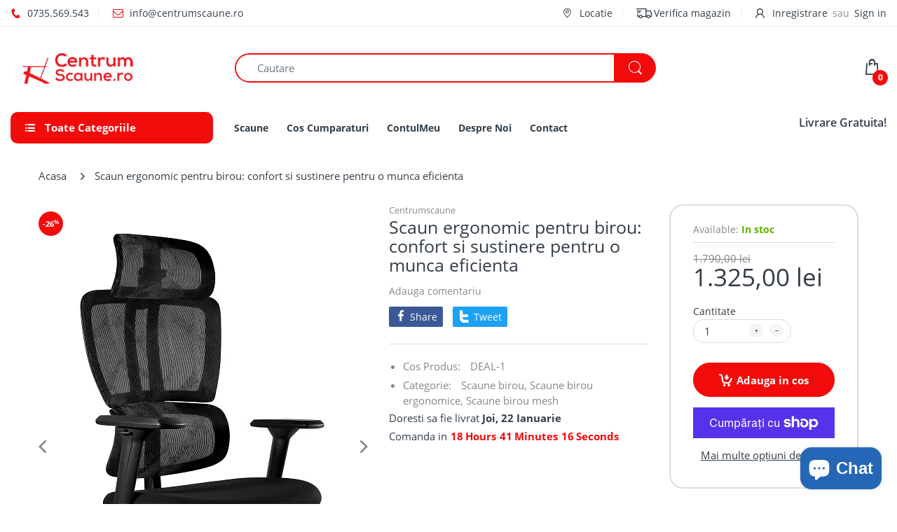

--- FILE ---
content_type: text/html; charset=utf-8
request_url: https://www.centrumscaune.ro/products/scaun-ergonomic-pentru-birou-confort-si-sustinere-pentru-o-munca-eficienta
body_size: 35500
content:
<!doctype html>
<html lang="ro-RO" class="js">
<head>
<meta name="google-site-verification" content="yVfnY3wGQ6oYmESbIqgrxaJE82AWVfx7Jk05vRtBc0w" />
<!-- Google tag (gtag.js) -->
<script async src="https://www.googletagmanager.com/gtag/js?id=G-P30494480F"></script>
<script>
  window.dataLayer = window.dataLayer || [];
  function gtag(){dataLayer.push(arguments);}
  gtag('js', new Date());

  gtag('config', 'G-P30494480F');
</script>

<script type="text/javascript">
window.__epicaMetaData = {
  cartItems: [],
  cartToken: "{",
  pageType: "product",
  collectionTitle: "",
  productSku: "8371547963732_46521902530900",
  searchQuery: "",
  isEpicaSearchPage: false,}
</script>
<script type="text/javascript" src="https://cdn.epica.ai/shopify-integration/pixel/epica-pixel.js?w=5a3ebe554b0ac54561e41bd32befb633" async></script>

  <link rel="shortcut icon" href="//www.centrumscaune.ro/cdn/shop/files/favicon_32x32.png?v=1614348863" type="image/png">
  <meta charset="UTF-8">
  <meta http-equiv="Content-Type" content="text/html; charset=utf-8">
  <meta name="viewport" content="width=device-width, initial-scale=1, minimum-scale=1, maximum-scale=1, user-scalable=0" />
  <meta name='HandheldFriendly' content='True'>
  <meta name='MobileOptimized' content='375'>
  <meta http-equiv="cleartype" content="on">
  <meta name="theme-color" content="#f30b0b">

  <!-- Helpers ================================================== -->

<link rel="canonical" href="https://www.centrumscaune.ro/products/scaun-ergonomic-pentru-birou-confort-si-sustinere-pentru-o-munca-eficienta" />
 <title>Scaun ergonomic pentru birou: confort si sustinere pentru o munca efic
&ndash; Centrumscaune</title><meta name="description" content="Siguranta si confortul sunt doua aspecte importante in ceea ce priveste scaunele ergonomice pentru birou. Si tocmai aceste doua caracteristici sunt cele care definesc scaunul ergonomic pe care il comercializam. Cu o capacitate maxima de incarcare de 130 kg, acest scaun ergonomic este perfect pentru oricine care isi pet"><!-- /snippets/social-meta-tags.liquid -->




<meta property="og:site_name" content="Centrumscaune">
<meta property="og:url" content="https://www.centrumscaune.ro/products/scaun-ergonomic-pentru-birou-confort-si-sustinere-pentru-o-munca-eficienta">
<meta property="og:title" content="Scaun ergonomic pentru birou: confort si sustinere pentru o munca eficienta">
<meta property="og:type" content="product">
<meta property="og:description" content="Siguranta si confortul sunt doua aspecte importante in ceea ce priveste scaunele ergonomice pentru birou. Si tocmai aceste doua caracteristici sunt cele care definesc scaunul ergonomic pe care il comercializam. Cu o capacitate maxima de incarcare de 130 kg, acest scaun ergonomic este perfect pentru oricine care isi pet">

  <meta property="og:price:amount" content="1.325,00">
  <meta property="og:price:currency" content="RON">

<meta property="og:image" content="http://www.centrumscaune.ro/cdn/shop/files/img_2380x_FHToE9_1200x1200.jpg?v=1682579311"><meta property="og:image" content="http://www.centrumscaune.ro/cdn/shop/files/img_2373_qOeazr_1200x1200.jpg?v=1682579318"><meta property="og:image" content="http://www.centrumscaune.ro/cdn/shop/files/img_2392x_6yuQmM_1200x1200.jpg?v=1682579325">
<meta property="og:image:secure_url" content="https://www.centrumscaune.ro/cdn/shop/files/img_2380x_FHToE9_1200x1200.jpg?v=1682579311"><meta property="og:image:secure_url" content="https://www.centrumscaune.ro/cdn/shop/files/img_2373_qOeazr_1200x1200.jpg?v=1682579318"><meta property="og:image:secure_url" content="https://www.centrumscaune.ro/cdn/shop/files/img_2392x_6yuQmM_1200x1200.jpg?v=1682579325">


<meta name="twitter:card" content="summary_large_image">
<meta name="twitter:title" content="Scaun ergonomic pentru birou: confort si sustinere pentru o munca eficienta">
<meta name="twitter:description" content="Siguranta si confortul sunt doua aspecte importante in ceea ce priveste scaunele ergonomice pentru birou. Si tocmai aceste doua caracteristici sunt cele care definesc scaunul ergonomic pe care il comercializam. Cu o capacitate maxima de incarcare de 130 kg, acest scaun ergonomic este perfect pentru oricine care isi pet">

 
  
  <link rel="preload" href="//www.centrumscaune.ro/cdn/shop/t/25/assets/header-footer.scss.css?v=154406312507344082341744866588" as="style">
  <link rel="preload" href="//www.centrumscaune.ro/cdn/shop/t/25/assets/global.scss.css?v=146266391740860333831744866589" as="style">
  
  <link rel="preload" href="//www.centrumscaune.ro/cdn/shop/t/25/assets/styles.scss.css?v=123407721338073884161744866589" as="style">
  
  <link rel="preload" href="//www.centrumscaune.ro/cdn/shop/t/25/assets/vendor.css?v=12767594236338578221611314414" as="style">
  <link rel="preload" href="//www.centrumscaune.ro/cdn/shop/t/25/assets/arenafont.css?v=111725219182523716001703129905" as="style">
    
  

  <!-- header-css-file  ================================================== -->
  
  <link href="//www.centrumscaune.ro/cdn/shop/t/25/assets/vendor.css?v=12767594236338578221611314414" rel="stylesheet" type="text/css" media="all">
  <link href="//www.centrumscaune.ro/cdn/shop/t/25/assets/header-footer.scss.css?v=154406312507344082341744866588" rel="stylesheet" type="text/css" media="all">
  <link href="//www.centrumscaune.ro/cdn/shop/t/25/assets/global.scss.css?v=146266391740860333831744866589" rel="stylesheet" type="text/css" media="all">
  
  
  <link href="//www.centrumscaune.ro/cdn/shop/t/25/assets/styles.scss.css?v=123407721338073884161744866589" rel="stylesheet" type="text/css" media="all">
  

  
    
      
    
  
  
  <link href="//www.centrumscaune.ro/cdn/shop/t/25/assets/arenafont.css?v=111725219182523716001703129905" rel="stylesheet" type="text/css" media="all">
  
  
  <script crossorigin="anonymous" async src="//www.centrumscaune.ro/cdn/shop/t/25/assets/lazysizes.min.js?v=19944551759608041491611314373"></script>

  


  <script>window.performance && window.performance.mark && window.performance.mark('shopify.content_for_header.start');</script><meta name="google-site-verification" content="yVfnY3wGQ6oYmESbIqgrxaJE82AWVfx7Jk05vRtBc0w">
<meta id="shopify-digital-wallet" name="shopify-digital-wallet" content="/26138312792/digital_wallets/dialog">
<meta name="shopify-checkout-api-token" content="51d32541b409462f2989d00c0ea2df6d">
<link rel="alternate" type="application/json+oembed" href="https://www.centrumscaune.ro/products/scaun-ergonomic-pentru-birou-confort-si-sustinere-pentru-o-munca-eficienta.oembed">
<script async="async" src="/checkouts/internal/preloads.js?locale=ro-RO"></script>
<link rel="preconnect" href="https://shop.app" crossorigin="anonymous">
<script async="async" src="https://shop.app/checkouts/internal/preloads.js?locale=ro-RO&shop_id=26138312792" crossorigin="anonymous"></script>
<script id="apple-pay-shop-capabilities" type="application/json">{"shopId":26138312792,"countryCode":"RO","currencyCode":"RON","merchantCapabilities":["supports3DS"],"merchantId":"gid:\/\/shopify\/Shop\/26138312792","merchantName":"Centrumscaune","requiredBillingContactFields":["postalAddress","email","phone"],"requiredShippingContactFields":["postalAddress","email","phone"],"shippingType":"shipping","supportedNetworks":["visa","maestro","masterCard","amex"],"total":{"type":"pending","label":"Centrumscaune","amount":"1.00"},"shopifyPaymentsEnabled":true,"supportsSubscriptions":true}</script>
<script id="shopify-features" type="application/json">{"accessToken":"51d32541b409462f2989d00c0ea2df6d","betas":["rich-media-storefront-analytics"],"domain":"www.centrumscaune.ro","predictiveSearch":true,"shopId":26138312792,"locale":"ro"}</script>
<script>var Shopify = Shopify || {};
Shopify.shop = "scaune-online.myshopify.com";
Shopify.locale = "ro-RO";
Shopify.currency = {"active":"RON","rate":"1.0"};
Shopify.country = "RO";
Shopify.theme = {"name":"Theme package 7 2","id":84159758424,"schema_name":"Electro","schema_version":"7.2","theme_store_id":null,"role":"main"};
Shopify.theme.handle = "null";
Shopify.theme.style = {"id":null,"handle":null};
Shopify.cdnHost = "www.centrumscaune.ro/cdn";
Shopify.routes = Shopify.routes || {};
Shopify.routes.root = "/";</script>
<script type="module">!function(o){(o.Shopify=o.Shopify||{}).modules=!0}(window);</script>
<script>!function(o){function n(){var o=[];function n(){o.push(Array.prototype.slice.apply(arguments))}return n.q=o,n}var t=o.Shopify=o.Shopify||{};t.loadFeatures=n(),t.autoloadFeatures=n()}(window);</script>
<script>
  window.ShopifyPay = window.ShopifyPay || {};
  window.ShopifyPay.apiHost = "shop.app\/pay";
  window.ShopifyPay.redirectState = null;
</script>
<script id="shop-js-analytics" type="application/json">{"pageType":"product"}</script>
<script defer="defer" async type="module" src="//www.centrumscaune.ro/cdn/shopifycloud/shop-js/modules/v2/client.init-shop-cart-sync_CmBwHOPP.ro-RO.esm.js"></script>
<script defer="defer" async type="module" src="//www.centrumscaune.ro/cdn/shopifycloud/shop-js/modules/v2/chunk.common_Dklro_9k.esm.js"></script>
<script type="module">
  await import("//www.centrumscaune.ro/cdn/shopifycloud/shop-js/modules/v2/client.init-shop-cart-sync_CmBwHOPP.ro-RO.esm.js");
await import("//www.centrumscaune.ro/cdn/shopifycloud/shop-js/modules/v2/chunk.common_Dklro_9k.esm.js");

  window.Shopify.SignInWithShop?.initShopCartSync?.({"fedCMEnabled":true,"windoidEnabled":true});

</script>
<script>
  window.Shopify = window.Shopify || {};
  if (!window.Shopify.featureAssets) window.Shopify.featureAssets = {};
  window.Shopify.featureAssets['shop-js'] = {"shop-cart-sync":["modules/v2/client.shop-cart-sync_BNfjY1Cb.ro-RO.esm.js","modules/v2/chunk.common_Dklro_9k.esm.js"],"init-fed-cm":["modules/v2/client.init-fed-cm_DEpKfIUs.ro-RO.esm.js","modules/v2/chunk.common_Dklro_9k.esm.js"],"init-windoid":["modules/v2/client.init-windoid_nidH_ui3.ro-RO.esm.js","modules/v2/chunk.common_Dklro_9k.esm.js"],"init-shop-email-lookup-coordinator":["modules/v2/client.init-shop-email-lookup-coordinator_Dk5VhCJ5.ro-RO.esm.js","modules/v2/chunk.common_Dklro_9k.esm.js"],"shop-cash-offers":["modules/v2/client.shop-cash-offers_CIB66DTJ.ro-RO.esm.js","modules/v2/chunk.common_Dklro_9k.esm.js","modules/v2/chunk.modal__WqpBUwn.esm.js"],"shop-button":["modules/v2/client.shop-button_vKkVvmGm.ro-RO.esm.js","modules/v2/chunk.common_Dklro_9k.esm.js"],"shop-toast-manager":["modules/v2/client.shop-toast-manager_8qLVjK3T.ro-RO.esm.js","modules/v2/chunk.common_Dklro_9k.esm.js"],"avatar":["modules/v2/client.avatar_BTnouDA3.ro-RO.esm.js"],"pay-button":["modules/v2/client.pay-button_GlenklKs.ro-RO.esm.js","modules/v2/chunk.common_Dklro_9k.esm.js"],"init-shop-cart-sync":["modules/v2/client.init-shop-cart-sync_CmBwHOPP.ro-RO.esm.js","modules/v2/chunk.common_Dklro_9k.esm.js"],"shop-login-button":["modules/v2/client.shop-login-button__vKN_DsX.ro-RO.esm.js","modules/v2/chunk.common_Dklro_9k.esm.js","modules/v2/chunk.modal__WqpBUwn.esm.js"],"init-customer-accounts-sign-up":["modules/v2/client.init-customer-accounts-sign-up_D9NAZt5Y.ro-RO.esm.js","modules/v2/client.shop-login-button__vKN_DsX.ro-RO.esm.js","modules/v2/chunk.common_Dklro_9k.esm.js","modules/v2/chunk.modal__WqpBUwn.esm.js"],"init-shop-for-new-customer-accounts":["modules/v2/client.init-shop-for-new-customer-accounts_3Hws5fjT.ro-RO.esm.js","modules/v2/client.shop-login-button__vKN_DsX.ro-RO.esm.js","modules/v2/chunk.common_Dklro_9k.esm.js","modules/v2/chunk.modal__WqpBUwn.esm.js"],"init-customer-accounts":["modules/v2/client.init-customer-accounts_BE6-bRaV.ro-RO.esm.js","modules/v2/client.shop-login-button__vKN_DsX.ro-RO.esm.js","modules/v2/chunk.common_Dklro_9k.esm.js","modules/v2/chunk.modal__WqpBUwn.esm.js"],"shop-follow-button":["modules/v2/client.shop-follow-button_C6joiFQq.ro-RO.esm.js","modules/v2/chunk.common_Dklro_9k.esm.js","modules/v2/chunk.modal__WqpBUwn.esm.js"],"checkout-modal":["modules/v2/client.checkout-modal_BXTxpX0U.ro-RO.esm.js","modules/v2/chunk.common_Dklro_9k.esm.js","modules/v2/chunk.modal__WqpBUwn.esm.js"],"lead-capture":["modules/v2/client.lead-capture_CFVeIMT5.ro-RO.esm.js","modules/v2/chunk.common_Dklro_9k.esm.js","modules/v2/chunk.modal__WqpBUwn.esm.js"],"shop-login":["modules/v2/client.shop-login_bg1cf94l.ro-RO.esm.js","modules/v2/chunk.common_Dklro_9k.esm.js","modules/v2/chunk.modal__WqpBUwn.esm.js"],"payment-terms":["modules/v2/client.payment-terms_CbeV1eA9.ro-RO.esm.js","modules/v2/chunk.common_Dklro_9k.esm.js","modules/v2/chunk.modal__WqpBUwn.esm.js"]};
</script>
<script>(function() {
  var isLoaded = false;
  function asyncLoad() {
    if (isLoaded) return;
    isLoaded = true;
    var urls = ["https:\/\/www.improvedcontactform.com\/icf.js?shop=scaune-online.myshopify.com","\/\/code.tidio.co\/hasgfubq5xe1u70rjqmp67ibj07zndxv.js?shop=scaune-online.myshopify.com"];
    for (var i = 0; i < urls.length; i++) {
      var s = document.createElement('script');
      s.type = 'text/javascript';
      s.async = true;
      s.src = urls[i];
      var x = document.getElementsByTagName('script')[0];
      x.parentNode.insertBefore(s, x);
    }
  };
  if(window.attachEvent) {
    window.attachEvent('onload', asyncLoad);
  } else {
    window.addEventListener('load', asyncLoad, false);
  }
})();</script>
<script id="__st">var __st={"a":26138312792,"offset":7200,"reqid":"d99f39c4-4c38-4e5f-9811-44f63443b503-1768936712","pageurl":"www.centrumscaune.ro\/products\/scaun-ergonomic-pentru-birou-confort-si-sustinere-pentru-o-munca-eficienta","u":"a541ad94a67f","p":"product","rtyp":"product","rid":8371547963732};</script>
<script>window.ShopifyPaypalV4VisibilityTracking = true;</script>
<script id="captcha-bootstrap">!function(){'use strict';const t='contact',e='account',n='new_comment',o=[[t,t],['blogs',n],['comments',n],[t,'customer']],c=[[e,'customer_login'],[e,'guest_login'],[e,'recover_customer_password'],[e,'create_customer']],r=t=>t.map((([t,e])=>`form[action*='/${t}']:not([data-nocaptcha='true']) input[name='form_type'][value='${e}']`)).join(','),a=t=>()=>t?[...document.querySelectorAll(t)].map((t=>t.form)):[];function s(){const t=[...o],e=r(t);return a(e)}const i='password',u='form_key',d=['recaptcha-v3-token','g-recaptcha-response','h-captcha-response',i],f=()=>{try{return window.sessionStorage}catch{return}},m='__shopify_v',_=t=>t.elements[u];function p(t,e,n=!1){try{const o=window.sessionStorage,c=JSON.parse(o.getItem(e)),{data:r}=function(t){const{data:e,action:n}=t;return t[m]||n?{data:e,action:n}:{data:t,action:n}}(c);for(const[e,n]of Object.entries(r))t.elements[e]&&(t.elements[e].value=n);n&&o.removeItem(e)}catch(o){console.error('form repopulation failed',{error:o})}}const l='form_type',E='cptcha';function T(t){t.dataset[E]=!0}const w=window,h=w.document,L='Shopify',v='ce_forms',y='captcha';let A=!1;((t,e)=>{const n=(g='f06e6c50-85a8-45c8-87d0-21a2b65856fe',I='https://cdn.shopify.com/shopifycloud/storefront-forms-hcaptcha/ce_storefront_forms_captcha_hcaptcha.v1.5.2.iife.js',D={infoText:'Protejat prin hCaptcha',privacyText:'Confidențialitate',termsText:'Condiții'},(t,e,n)=>{const o=w[L][v],c=o.bindForm;if(c)return c(t,g,e,D).then(n);var r;o.q.push([[t,g,e,D],n]),r=I,A||(h.body.append(Object.assign(h.createElement('script'),{id:'captcha-provider',async:!0,src:r})),A=!0)});var g,I,D;w[L]=w[L]||{},w[L][v]=w[L][v]||{},w[L][v].q=[],w[L][y]=w[L][y]||{},w[L][y].protect=function(t,e){n(t,void 0,e),T(t)},Object.freeze(w[L][y]),function(t,e,n,w,h,L){const[v,y,A,g]=function(t,e,n){const i=e?o:[],u=t?c:[],d=[...i,...u],f=r(d),m=r(i),_=r(d.filter((([t,e])=>n.includes(e))));return[a(f),a(m),a(_),s()]}(w,h,L),I=t=>{const e=t.target;return e instanceof HTMLFormElement?e:e&&e.form},D=t=>v().includes(t);t.addEventListener('submit',(t=>{const e=I(t);if(!e)return;const n=D(e)&&!e.dataset.hcaptchaBound&&!e.dataset.recaptchaBound,o=_(e),c=g().includes(e)&&(!o||!o.value);(n||c)&&t.preventDefault(),c&&!n&&(function(t){try{if(!f())return;!function(t){const e=f();if(!e)return;const n=_(t);if(!n)return;const o=n.value;o&&e.removeItem(o)}(t);const e=Array.from(Array(32),(()=>Math.random().toString(36)[2])).join('');!function(t,e){_(t)||t.append(Object.assign(document.createElement('input'),{type:'hidden',name:u})),t.elements[u].value=e}(t,e),function(t,e){const n=f();if(!n)return;const o=[...t.querySelectorAll(`input[type='${i}']`)].map((({name:t})=>t)),c=[...d,...o],r={};for(const[a,s]of new FormData(t).entries())c.includes(a)||(r[a]=s);n.setItem(e,JSON.stringify({[m]:1,action:t.action,data:r}))}(t,e)}catch(e){console.error('failed to persist form',e)}}(e),e.submit())}));const S=(t,e)=>{t&&!t.dataset[E]&&(n(t,e.some((e=>e===t))),T(t))};for(const o of['focusin','change'])t.addEventListener(o,(t=>{const e=I(t);D(e)&&S(e,y())}));const B=e.get('form_key'),M=e.get(l),P=B&&M;t.addEventListener('DOMContentLoaded',(()=>{const t=y();if(P)for(const e of t)e.elements[l].value===M&&p(e,B);[...new Set([...A(),...v().filter((t=>'true'===t.dataset.shopifyCaptcha))])].forEach((e=>S(e,t)))}))}(h,new URLSearchParams(w.location.search),n,t,e,['guest_login'])})(!1,!0)}();</script>
<script integrity="sha256-4kQ18oKyAcykRKYeNunJcIwy7WH5gtpwJnB7kiuLZ1E=" data-source-attribution="shopify.loadfeatures" defer="defer" src="//www.centrumscaune.ro/cdn/shopifycloud/storefront/assets/storefront/load_feature-a0a9edcb.js" crossorigin="anonymous"></script>
<script crossorigin="anonymous" defer="defer" src="//www.centrumscaune.ro/cdn/shopifycloud/storefront/assets/shopify_pay/storefront-65b4c6d7.js?v=20250812"></script>
<script data-source-attribution="shopify.dynamic_checkout.dynamic.init">var Shopify=Shopify||{};Shopify.PaymentButton=Shopify.PaymentButton||{isStorefrontPortableWallets:!0,init:function(){window.Shopify.PaymentButton.init=function(){};var t=document.createElement("script");t.src="https://www.centrumscaune.ro/cdn/shopifycloud/portable-wallets/latest/portable-wallets.ro.js",t.type="module",document.head.appendChild(t)}};
</script>
<script data-source-attribution="shopify.dynamic_checkout.buyer_consent">
  function portableWalletsHideBuyerConsent(e){var t=document.getElementById("shopify-buyer-consent"),n=document.getElementById("shopify-subscription-policy-button");t&&n&&(t.classList.add("hidden"),t.setAttribute("aria-hidden","true"),n.removeEventListener("click",e))}function portableWalletsShowBuyerConsent(e){var t=document.getElementById("shopify-buyer-consent"),n=document.getElementById("shopify-subscription-policy-button");t&&n&&(t.classList.remove("hidden"),t.removeAttribute("aria-hidden"),n.addEventListener("click",e))}window.Shopify?.PaymentButton&&(window.Shopify.PaymentButton.hideBuyerConsent=portableWalletsHideBuyerConsent,window.Shopify.PaymentButton.showBuyerConsent=portableWalletsShowBuyerConsent);
</script>
<script>
  function portableWalletsCleanup(e){e&&e.src&&console.error("Failed to load portable wallets script "+e.src);var t=document.querySelectorAll("shopify-accelerated-checkout .shopify-payment-button__skeleton, shopify-accelerated-checkout-cart .wallet-cart-button__skeleton"),e=document.getElementById("shopify-buyer-consent");for(let e=0;e<t.length;e++)t[e].remove();e&&e.remove()}function portableWalletsNotLoadedAsModule(e){e instanceof ErrorEvent&&"string"==typeof e.message&&e.message.includes("import.meta")&&"string"==typeof e.filename&&e.filename.includes("portable-wallets")&&(window.removeEventListener("error",portableWalletsNotLoadedAsModule),window.Shopify.PaymentButton.failedToLoad=e,"loading"===document.readyState?document.addEventListener("DOMContentLoaded",window.Shopify.PaymentButton.init):window.Shopify.PaymentButton.init())}window.addEventListener("error",portableWalletsNotLoadedAsModule);
</script>

<script type="module" src="https://www.centrumscaune.ro/cdn/shopifycloud/portable-wallets/latest/portable-wallets.ro.js" onError="portableWalletsCleanup(this)" crossorigin="anonymous"></script>
<script nomodule>
  document.addEventListener("DOMContentLoaded", portableWalletsCleanup);
</script>

<link id="shopify-accelerated-checkout-styles" rel="stylesheet" media="screen" href="https://www.centrumscaune.ro/cdn/shopifycloud/portable-wallets/latest/accelerated-checkout-backwards-compat.css" crossorigin="anonymous">
<style id="shopify-accelerated-checkout-cart">
        #shopify-buyer-consent {
  margin-top: 1em;
  display: inline-block;
  width: 100%;
}

#shopify-buyer-consent.hidden {
  display: none;
}

#shopify-subscription-policy-button {
  background: none;
  border: none;
  padding: 0;
  text-decoration: underline;
  font-size: inherit;
  cursor: pointer;
}

#shopify-subscription-policy-button::before {
  box-shadow: none;
}

      </style>

<script>window.performance && window.performance.mark && window.performance.mark('shopify.content_for_header.end');</script>

  <!-- "snippets/judgeme_core.liquid" was not rendered, the associated app was uninstalled -->
  
  <script src="https://cdn.shopify.com/extensions/019b8d54-2388-79d8-becc-d32a3afe2c7a/omnisend-50/assets/omnisend-in-shop.js" type="text/javascript" defer="defer"></script>
<script src="https://cdn.shopify.com/extensions/e4b3a77b-20c9-4161-b1bb-deb87046128d/inbox-1253/assets/inbox-chat-loader.js" type="text/javascript" defer="defer"></script>
<link href="https://monorail-edge.shopifysvc.com" rel="dns-prefetch">
<script>(function(){if ("sendBeacon" in navigator && "performance" in window) {try {var session_token_from_headers = performance.getEntriesByType('navigation')[0].serverTiming.find(x => x.name == '_s').description;} catch {var session_token_from_headers = undefined;}var session_cookie_matches = document.cookie.match(/_shopify_s=([^;]*)/);var session_token_from_cookie = session_cookie_matches && session_cookie_matches.length === 2 ? session_cookie_matches[1] : "";var session_token = session_token_from_headers || session_token_from_cookie || "";function handle_abandonment_event(e) {var entries = performance.getEntries().filter(function(entry) {return /monorail-edge.shopifysvc.com/.test(entry.name);});if (!window.abandonment_tracked && entries.length === 0) {window.abandonment_tracked = true;var currentMs = Date.now();var navigation_start = performance.timing.navigationStart;var payload = {shop_id: 26138312792,url: window.location.href,navigation_start,duration: currentMs - navigation_start,session_token,page_type: "product"};window.navigator.sendBeacon("https://monorail-edge.shopifysvc.com/v1/produce", JSON.stringify({schema_id: "online_store_buyer_site_abandonment/1.1",payload: payload,metadata: {event_created_at_ms: currentMs,event_sent_at_ms: currentMs}}));}}window.addEventListener('pagehide', handle_abandonment_event);}}());</script>
<script id="web-pixels-manager-setup">(function e(e,d,r,n,o){if(void 0===o&&(o={}),!Boolean(null===(a=null===(i=window.Shopify)||void 0===i?void 0:i.analytics)||void 0===a?void 0:a.replayQueue)){var i,a;window.Shopify=window.Shopify||{};var t=window.Shopify;t.analytics=t.analytics||{};var s=t.analytics;s.replayQueue=[],s.publish=function(e,d,r){return s.replayQueue.push([e,d,r]),!0};try{self.performance.mark("wpm:start")}catch(e){}var l=function(){var e={modern:/Edge?\/(1{2}[4-9]|1[2-9]\d|[2-9]\d{2}|\d{4,})\.\d+(\.\d+|)|Firefox\/(1{2}[4-9]|1[2-9]\d|[2-9]\d{2}|\d{4,})\.\d+(\.\d+|)|Chrom(ium|e)\/(9{2}|\d{3,})\.\d+(\.\d+|)|(Maci|X1{2}).+ Version\/(15\.\d+|(1[6-9]|[2-9]\d|\d{3,})\.\d+)([,.]\d+|)( \(\w+\)|)( Mobile\/\w+|) Safari\/|Chrome.+OPR\/(9{2}|\d{3,})\.\d+\.\d+|(CPU[ +]OS|iPhone[ +]OS|CPU[ +]iPhone|CPU IPhone OS|CPU iPad OS)[ +]+(15[._]\d+|(1[6-9]|[2-9]\d|\d{3,})[._]\d+)([._]\d+|)|Android:?[ /-](13[3-9]|1[4-9]\d|[2-9]\d{2}|\d{4,})(\.\d+|)(\.\d+|)|Android.+Firefox\/(13[5-9]|1[4-9]\d|[2-9]\d{2}|\d{4,})\.\d+(\.\d+|)|Android.+Chrom(ium|e)\/(13[3-9]|1[4-9]\d|[2-9]\d{2}|\d{4,})\.\d+(\.\d+|)|SamsungBrowser\/([2-9]\d|\d{3,})\.\d+/,legacy:/Edge?\/(1[6-9]|[2-9]\d|\d{3,})\.\d+(\.\d+|)|Firefox\/(5[4-9]|[6-9]\d|\d{3,})\.\d+(\.\d+|)|Chrom(ium|e)\/(5[1-9]|[6-9]\d|\d{3,})\.\d+(\.\d+|)([\d.]+$|.*Safari\/(?![\d.]+ Edge\/[\d.]+$))|(Maci|X1{2}).+ Version\/(10\.\d+|(1[1-9]|[2-9]\d|\d{3,})\.\d+)([,.]\d+|)( \(\w+\)|)( Mobile\/\w+|) Safari\/|Chrome.+OPR\/(3[89]|[4-9]\d|\d{3,})\.\d+\.\d+|(CPU[ +]OS|iPhone[ +]OS|CPU[ +]iPhone|CPU IPhone OS|CPU iPad OS)[ +]+(10[._]\d+|(1[1-9]|[2-9]\d|\d{3,})[._]\d+)([._]\d+|)|Android:?[ /-](13[3-9]|1[4-9]\d|[2-9]\d{2}|\d{4,})(\.\d+|)(\.\d+|)|Mobile Safari.+OPR\/([89]\d|\d{3,})\.\d+\.\d+|Android.+Firefox\/(13[5-9]|1[4-9]\d|[2-9]\d{2}|\d{4,})\.\d+(\.\d+|)|Android.+Chrom(ium|e)\/(13[3-9]|1[4-9]\d|[2-9]\d{2}|\d{4,})\.\d+(\.\d+|)|Android.+(UC? ?Browser|UCWEB|U3)[ /]?(15\.([5-9]|\d{2,})|(1[6-9]|[2-9]\d|\d{3,})\.\d+)\.\d+|SamsungBrowser\/(5\.\d+|([6-9]|\d{2,})\.\d+)|Android.+MQ{2}Browser\/(14(\.(9|\d{2,})|)|(1[5-9]|[2-9]\d|\d{3,})(\.\d+|))(\.\d+|)|K[Aa][Ii]OS\/(3\.\d+|([4-9]|\d{2,})\.\d+)(\.\d+|)/},d=e.modern,r=e.legacy,n=navigator.userAgent;return n.match(d)?"modern":n.match(r)?"legacy":"unknown"}(),u="modern"===l?"modern":"legacy",c=(null!=n?n:{modern:"",legacy:""})[u],f=function(e){return[e.baseUrl,"/wpm","/b",e.hashVersion,"modern"===e.buildTarget?"m":"l",".js"].join("")}({baseUrl:d,hashVersion:r,buildTarget:u}),m=function(e){var d=e.version,r=e.bundleTarget,n=e.surface,o=e.pageUrl,i=e.monorailEndpoint;return{emit:function(e){var a=e.status,t=e.errorMsg,s=(new Date).getTime(),l=JSON.stringify({metadata:{event_sent_at_ms:s},events:[{schema_id:"web_pixels_manager_load/3.1",payload:{version:d,bundle_target:r,page_url:o,status:a,surface:n,error_msg:t},metadata:{event_created_at_ms:s}}]});if(!i)return console&&console.warn&&console.warn("[Web Pixels Manager] No Monorail endpoint provided, skipping logging."),!1;try{return self.navigator.sendBeacon.bind(self.navigator)(i,l)}catch(e){}var u=new XMLHttpRequest;try{return u.open("POST",i,!0),u.setRequestHeader("Content-Type","text/plain"),u.send(l),!0}catch(e){return console&&console.warn&&console.warn("[Web Pixels Manager] Got an unhandled error while logging to Monorail."),!1}}}}({version:r,bundleTarget:l,surface:e.surface,pageUrl:self.location.href,monorailEndpoint:e.monorailEndpoint});try{o.browserTarget=l,function(e){var d=e.src,r=e.async,n=void 0===r||r,o=e.onload,i=e.onerror,a=e.sri,t=e.scriptDataAttributes,s=void 0===t?{}:t,l=document.createElement("script"),u=document.querySelector("head"),c=document.querySelector("body");if(l.async=n,l.src=d,a&&(l.integrity=a,l.crossOrigin="anonymous"),s)for(var f in s)if(Object.prototype.hasOwnProperty.call(s,f))try{l.dataset[f]=s[f]}catch(e){}if(o&&l.addEventListener("load",o),i&&l.addEventListener("error",i),u)u.appendChild(l);else{if(!c)throw new Error("Did not find a head or body element to append the script");c.appendChild(l)}}({src:f,async:!0,onload:function(){if(!function(){var e,d;return Boolean(null===(d=null===(e=window.Shopify)||void 0===e?void 0:e.analytics)||void 0===d?void 0:d.initialized)}()){var d=window.webPixelsManager.init(e)||void 0;if(d){var r=window.Shopify.analytics;r.replayQueue.forEach((function(e){var r=e[0],n=e[1],o=e[2];d.publishCustomEvent(r,n,o)})),r.replayQueue=[],r.publish=d.publishCustomEvent,r.visitor=d.visitor,r.initialized=!0}}},onerror:function(){return m.emit({status:"failed",errorMsg:"".concat(f," has failed to load")})},sri:function(e){var d=/^sha384-[A-Za-z0-9+/=]+$/;return"string"==typeof e&&d.test(e)}(c)?c:"",scriptDataAttributes:o}),m.emit({status:"loading"})}catch(e){m.emit({status:"failed",errorMsg:(null==e?void 0:e.message)||"Unknown error"})}}})({shopId: 26138312792,storefrontBaseUrl: "https://www.centrumscaune.ro",extensionsBaseUrl: "https://extensions.shopifycdn.com/cdn/shopifycloud/web-pixels-manager",monorailEndpoint: "https://monorail-edge.shopifysvc.com/unstable/produce_batch",surface: "storefront-renderer",enabledBetaFlags: ["2dca8a86"],webPixelsConfigList: [{"id":"1037762900","configuration":"{\"config\":\"{\\\"google_tag_ids\\\":[\\\"G-P30494480F\\\",\\\"GT-TXXKFMS\\\"],\\\"target_country\\\":\\\"RO\\\",\\\"gtag_events\\\":[{\\\"type\\\":\\\"search\\\",\\\"action_label\\\":\\\"G-P30494480F\\\"},{\\\"type\\\":\\\"begin_checkout\\\",\\\"action_label\\\":\\\"G-P30494480F\\\"},{\\\"type\\\":\\\"view_item\\\",\\\"action_label\\\":[\\\"G-P30494480F\\\",\\\"MC-TVTK2JG0FF\\\"]},{\\\"type\\\":\\\"purchase\\\",\\\"action_label\\\":[\\\"G-P30494480F\\\",\\\"MC-TVTK2JG0FF\\\"]},{\\\"type\\\":\\\"page_view\\\",\\\"action_label\\\":[\\\"G-P30494480F\\\",\\\"MC-TVTK2JG0FF\\\"]},{\\\"type\\\":\\\"add_payment_info\\\",\\\"action_label\\\":\\\"G-P30494480F\\\"},{\\\"type\\\":\\\"add_to_cart\\\",\\\"action_label\\\":\\\"G-P30494480F\\\"}],\\\"enable_monitoring_mode\\\":false}\"}","eventPayloadVersion":"v1","runtimeContext":"OPEN","scriptVersion":"b2a88bafab3e21179ed38636efcd8a93","type":"APP","apiClientId":1780363,"privacyPurposes":[],"dataSharingAdjustments":{"protectedCustomerApprovalScopes":["read_customer_address","read_customer_email","read_customer_name","read_customer_personal_data","read_customer_phone"]}},{"id":"shopify-app-pixel","configuration":"{}","eventPayloadVersion":"v1","runtimeContext":"STRICT","scriptVersion":"0450","apiClientId":"shopify-pixel","type":"APP","privacyPurposes":["ANALYTICS","MARKETING"]},{"id":"shopify-custom-pixel","eventPayloadVersion":"v1","runtimeContext":"LAX","scriptVersion":"0450","apiClientId":"shopify-pixel","type":"CUSTOM","privacyPurposes":["ANALYTICS","MARKETING"]}],isMerchantRequest: false,initData: {"shop":{"name":"Centrumscaune","paymentSettings":{"currencyCode":"RON"},"myshopifyDomain":"scaune-online.myshopify.com","countryCode":"RO","storefrontUrl":"https:\/\/www.centrumscaune.ro"},"customer":null,"cart":null,"checkout":null,"productVariants":[{"price":{"amount":1325.0,"currencyCode":"RON"},"product":{"title":"Scaun ergonomic pentru birou: confort si sustinere pentru o munca eficienta","vendor":"Centrumscaune","id":"8371547963732","untranslatedTitle":"Scaun ergonomic pentru birou: confort si sustinere pentru o munca eficienta","url":"\/products\/scaun-ergonomic-pentru-birou-confort-si-sustinere-pentru-o-munca-eficienta","type":""},"id":"46521902530900","image":{"src":"\/\/www.centrumscaune.ro\/cdn\/shop\/files\/img_2380x_FHToE9.jpg?v=1682579311"},"sku":"DEAL-1","title":"Default Title","untranslatedTitle":"Default Title"}],"purchasingCompany":null},},"https://www.centrumscaune.ro/cdn","fcfee988w5aeb613cpc8e4bc33m6693e112",{"modern":"","legacy":""},{"shopId":"26138312792","storefrontBaseUrl":"https:\/\/www.centrumscaune.ro","extensionBaseUrl":"https:\/\/extensions.shopifycdn.com\/cdn\/shopifycloud\/web-pixels-manager","surface":"storefront-renderer","enabledBetaFlags":"[\"2dca8a86\"]","isMerchantRequest":"false","hashVersion":"fcfee988w5aeb613cpc8e4bc33m6693e112","publish":"custom","events":"[[\"page_viewed\",{}],[\"product_viewed\",{\"productVariant\":{\"price\":{\"amount\":1325.0,\"currencyCode\":\"RON\"},\"product\":{\"title\":\"Scaun ergonomic pentru birou: confort si sustinere pentru o munca eficienta\",\"vendor\":\"Centrumscaune\",\"id\":\"8371547963732\",\"untranslatedTitle\":\"Scaun ergonomic pentru birou: confort si sustinere pentru o munca eficienta\",\"url\":\"\/products\/scaun-ergonomic-pentru-birou-confort-si-sustinere-pentru-o-munca-eficienta\",\"type\":\"\"},\"id\":\"46521902530900\",\"image\":{\"src\":\"\/\/www.centrumscaune.ro\/cdn\/shop\/files\/img_2380x_FHToE9.jpg?v=1682579311\"},\"sku\":\"DEAL-1\",\"title\":\"Default Title\",\"untranslatedTitle\":\"Default Title\"}}]]"});</script><script>
  window.ShopifyAnalytics = window.ShopifyAnalytics || {};
  window.ShopifyAnalytics.meta = window.ShopifyAnalytics.meta || {};
  window.ShopifyAnalytics.meta.currency = 'RON';
  var meta = {"product":{"id":8371547963732,"gid":"gid:\/\/shopify\/Product\/8371547963732","vendor":"Centrumscaune","type":"","handle":"scaun-ergonomic-pentru-birou-confort-si-sustinere-pentru-o-munca-eficienta","variants":[{"id":46521902530900,"price":132500,"name":"Scaun ergonomic pentru birou: confort si sustinere pentru o munca eficienta","public_title":null,"sku":"DEAL-1"}],"remote":false},"page":{"pageType":"product","resourceType":"product","resourceId":8371547963732,"requestId":"d99f39c4-4c38-4e5f-9811-44f63443b503-1768936712"}};
  for (var attr in meta) {
    window.ShopifyAnalytics.meta[attr] = meta[attr];
  }
</script>
<script class="analytics">
  (function () {
    var customDocumentWrite = function(content) {
      var jquery = null;

      if (window.jQuery) {
        jquery = window.jQuery;
      } else if (window.Checkout && window.Checkout.$) {
        jquery = window.Checkout.$;
      }

      if (jquery) {
        jquery('body').append(content);
      }
    };

    var hasLoggedConversion = function(token) {
      if (token) {
        return document.cookie.indexOf('loggedConversion=' + token) !== -1;
      }
      return false;
    }

    var setCookieIfConversion = function(token) {
      if (token) {
        var twoMonthsFromNow = new Date(Date.now());
        twoMonthsFromNow.setMonth(twoMonthsFromNow.getMonth() + 2);

        document.cookie = 'loggedConversion=' + token + '; expires=' + twoMonthsFromNow;
      }
    }

    var trekkie = window.ShopifyAnalytics.lib = window.trekkie = window.trekkie || [];
    if (trekkie.integrations) {
      return;
    }
    trekkie.methods = [
      'identify',
      'page',
      'ready',
      'track',
      'trackForm',
      'trackLink'
    ];
    trekkie.factory = function(method) {
      return function() {
        var args = Array.prototype.slice.call(arguments);
        args.unshift(method);
        trekkie.push(args);
        return trekkie;
      };
    };
    for (var i = 0; i < trekkie.methods.length; i++) {
      var key = trekkie.methods[i];
      trekkie[key] = trekkie.factory(key);
    }
    trekkie.load = function(config) {
      trekkie.config = config || {};
      trekkie.config.initialDocumentCookie = document.cookie;
      var first = document.getElementsByTagName('script')[0];
      var script = document.createElement('script');
      script.type = 'text/javascript';
      script.onerror = function(e) {
        var scriptFallback = document.createElement('script');
        scriptFallback.type = 'text/javascript';
        scriptFallback.onerror = function(error) {
                var Monorail = {
      produce: function produce(monorailDomain, schemaId, payload) {
        var currentMs = new Date().getTime();
        var event = {
          schema_id: schemaId,
          payload: payload,
          metadata: {
            event_created_at_ms: currentMs,
            event_sent_at_ms: currentMs
          }
        };
        return Monorail.sendRequest("https://" + monorailDomain + "/v1/produce", JSON.stringify(event));
      },
      sendRequest: function sendRequest(endpointUrl, payload) {
        // Try the sendBeacon API
        if (window && window.navigator && typeof window.navigator.sendBeacon === 'function' && typeof window.Blob === 'function' && !Monorail.isIos12()) {
          var blobData = new window.Blob([payload], {
            type: 'text/plain'
          });

          if (window.navigator.sendBeacon(endpointUrl, blobData)) {
            return true;
          } // sendBeacon was not successful

        } // XHR beacon

        var xhr = new XMLHttpRequest();

        try {
          xhr.open('POST', endpointUrl);
          xhr.setRequestHeader('Content-Type', 'text/plain');
          xhr.send(payload);
        } catch (e) {
          console.log(e);
        }

        return false;
      },
      isIos12: function isIos12() {
        return window.navigator.userAgent.lastIndexOf('iPhone; CPU iPhone OS 12_') !== -1 || window.navigator.userAgent.lastIndexOf('iPad; CPU OS 12_') !== -1;
      }
    };
    Monorail.produce('monorail-edge.shopifysvc.com',
      'trekkie_storefront_load_errors/1.1',
      {shop_id: 26138312792,
      theme_id: 84159758424,
      app_name: "storefront",
      context_url: window.location.href,
      source_url: "//www.centrumscaune.ro/cdn/s/trekkie.storefront.cd680fe47e6c39ca5d5df5f0a32d569bc48c0f27.min.js"});

        };
        scriptFallback.async = true;
        scriptFallback.src = '//www.centrumscaune.ro/cdn/s/trekkie.storefront.cd680fe47e6c39ca5d5df5f0a32d569bc48c0f27.min.js';
        first.parentNode.insertBefore(scriptFallback, first);
      };
      script.async = true;
      script.src = '//www.centrumscaune.ro/cdn/s/trekkie.storefront.cd680fe47e6c39ca5d5df5f0a32d569bc48c0f27.min.js';
      first.parentNode.insertBefore(script, first);
    };
    trekkie.load(
      {"Trekkie":{"appName":"storefront","development":false,"defaultAttributes":{"shopId":26138312792,"isMerchantRequest":null,"themeId":84159758424,"themeCityHash":"7152051435800481854","contentLanguage":"ro-RO","currency":"RON","eventMetadataId":"464d3534-7447-417c-aae4-491dfe1a31ff"},"isServerSideCookieWritingEnabled":true,"monorailRegion":"shop_domain","enabledBetaFlags":["65f19447"]},"Session Attribution":{},"S2S":{"facebookCapiEnabled":false,"source":"trekkie-storefront-renderer","apiClientId":580111}}
    );

    var loaded = false;
    trekkie.ready(function() {
      if (loaded) return;
      loaded = true;

      window.ShopifyAnalytics.lib = window.trekkie;

      var originalDocumentWrite = document.write;
      document.write = customDocumentWrite;
      try { window.ShopifyAnalytics.merchantGoogleAnalytics.call(this); } catch(error) {};
      document.write = originalDocumentWrite;

      window.ShopifyAnalytics.lib.page(null,{"pageType":"product","resourceType":"product","resourceId":8371547963732,"requestId":"d99f39c4-4c38-4e5f-9811-44f63443b503-1768936712","shopifyEmitted":true});

      var match = window.location.pathname.match(/checkouts\/(.+)\/(thank_you|post_purchase)/)
      var token = match? match[1]: undefined;
      if (!hasLoggedConversion(token)) {
        setCookieIfConversion(token);
        window.ShopifyAnalytics.lib.track("Viewed Product",{"currency":"RON","variantId":46521902530900,"productId":8371547963732,"productGid":"gid:\/\/shopify\/Product\/8371547963732","name":"Scaun ergonomic pentru birou: confort si sustinere pentru o munca eficienta","price":"1325.00","sku":"DEAL-1","brand":"Centrumscaune","variant":null,"category":"","nonInteraction":true,"remote":false},undefined,undefined,{"shopifyEmitted":true});
      window.ShopifyAnalytics.lib.track("monorail:\/\/trekkie_storefront_viewed_product\/1.1",{"currency":"RON","variantId":46521902530900,"productId":8371547963732,"productGid":"gid:\/\/shopify\/Product\/8371547963732","name":"Scaun ergonomic pentru birou: confort si sustinere pentru o munca eficienta","price":"1325.00","sku":"DEAL-1","brand":"Centrumscaune","variant":null,"category":"","nonInteraction":true,"remote":false,"referer":"https:\/\/www.centrumscaune.ro\/products\/scaun-ergonomic-pentru-birou-confort-si-sustinere-pentru-o-munca-eficienta"});
      }
    });


        var eventsListenerScript = document.createElement('script');
        eventsListenerScript.async = true;
        eventsListenerScript.src = "//www.centrumscaune.ro/cdn/shopifycloud/storefront/assets/shop_events_listener-3da45d37.js";
        document.getElementsByTagName('head')[0].appendChild(eventsListenerScript);

})();</script>
<script
  defer
  src="https://www.centrumscaune.ro/cdn/shopifycloud/perf-kit/shopify-perf-kit-3.0.4.min.js"
  data-application="storefront-renderer"
  data-shop-id="26138312792"
  data-render-region="gcp-us-east1"
  data-page-type="product"
  data-theme-instance-id="84159758424"
  data-theme-name="Electro"
  data-theme-version="7.2"
  data-monorail-region="shop_domain"
  data-resource-timing-sampling-rate="10"
  data-shs="true"
  data-shs-beacon="true"
  data-shs-export-with-fetch="true"
  data-shs-logs-sample-rate="1"
  data-shs-beacon-endpoint="https://www.centrumscaune.ro/api/collect"
></script>
</head>
<body data-rtl="false" class="templateProduct mobile-bar-inside as-default-theme category-mode-false cata-grid-4 lazy-loading-img">

  <script crossorigin="anonymous" src="//www.centrumscaune.ro/cdn/shop/t/25/assets/jquery-3.5.min.js?v=15273758115964379371611314369"></script>
  
  

  
  
  <script crossorigin="anonymous" src="//www.centrumscaune.ro/cdn/shop/t/25/assets/bootstrap.4x.min.js?v=55775759557517144211611314361" defer></script>
  <script crossorigin="anonymous" src="//www.centrumscaune.ro/cdn/shopifycloud/storefront/assets/themes_support/api.jquery-7ab1a3a4.js" defer></script>
  
  <div class="boxed-wrapper mode-color fix-boxed" data-cart-style="dropdown" data-redirect="true" data-ajax-cart="false">
    
    <div class="new-loading"></div>

    

    <script type="text/javascript">
    var _bc_config = {
        "money_format" : '{{amount_with_comma_separator}} lei'
    };


    
        jQuery(document).ready(function($) {   
            var languages = [
                { country: 'Afghanistan', country_code : 'AF', lang_name : 'Persian', lang_code : 'fa' },
                { country: 'Albania', country_code : 'AL', lang_name : 'Albanian', lang_code : 'sq' },
                { country: 'Algeria', country_code : 'DZ', lang_name : 'Arabic', lang_code : 'ar' },
                { country: 'Andorra', country_code : 'AD', lang_name : 'Catalan', lang_code : 'ca' },
                { country: 'Angola', country_code : 'AO', lang_name : 'Portuguese (Portugal)', lang_code : 'pt-PT' },
                { country: 'Antigua and Barbuda', country_code : 'AG', lang_name : 'English', lang_code : 'en' },
                { country: 'Argentina', country_code : 'AR', lang_name : 'Spanish', lang_code : 'es' },
                { country: 'Armenia', country_code : 'AM', lang_name : 'Armenian', lang_code : 'hy' },
                { country: 'Australia', country_code : 'AU', lang_name : 'English', lang_code : 'en' },
                { country: 'Austria', country_code : 'AT', lang_name : 'German', lang_code : 'de' },
                { country: 'Azerbaijan', country_code : 'AZ', lang_name : 'Azerbaijani', lang_code : 'az' },
                { country: 'Bahamas', country_code : 'BS', lang_name : 'English', lang_code : 'en' },
                { country: 'Bahrain', country_code : 'BH', lang_name : 'Arabic', lang_code : 'ar' },
                { country: 'Bangladesh', country_code : 'BD', lang_name : 'Bangla', lang_code : 'bn' },
                { country: 'Barbados', country_code : 'BB', lang_name : 'English', lang_code : 'en' },
                { country: 'Belarus', country_code : 'BY', lang_name : 'Russian', lang_code : 'ru' },
                { country: 'Belgium', country_code : 'BE', lang_name : 'Dutch', lang_code : 'nl' },
                { country: 'Belize', country_code : 'BZ', lang_name : 'English', lang_code : 'en' },
                { country: 'Benin', country_code : 'BJ', lang_name : 'French', lang_code : 'fr' },
                { country: 'Bhutan', country_code : 'BT', lang_name : 'Dzongkha', lang_code : 'dz' },
                { country: 'Bolivia', country_code : 'BO', lang_name : 'Spanish', lang_code : 'es' },
                { country: 'Bosnia and Herzegovina', country_code : 'BA', lang_name : 'Bosnian', lang_code : 'bs' },
                { country: 'Botswana', country_code : 'BW', lang_name : 'English', lang_code : 'en' },
                { country: 'Brazil', country_code : 'BR', lang_name : 'Portuguese (Brazil)', lang_code : 'pt-BR' },
                { country: 'Brunei', country_code : 'BN', lang_name : 'Malay', lang_code : 'ms' },
                { country: 'Bulgaria', country_code : 'BG', lang_name : 'Bulgarian', lang_code : 'bg' },
                { country: 'Burkina Faso', country_code : 'BF', lang_name : 'French', lang_code : 'fr' },
                { country: 'Burundi', country_code : 'BI', lang_name : 'Rundi', lang_code : 'rn' },
                { country: 'Cabo Verde', country_code : 'CV', lang_name : 'Portuguese (Portugal)', lang_code : 'pt-PT' },
                { country: 'Cambodia', country_code : 'KH', lang_name : 'Khmer', lang_code : 'km' },
                { country: 'Cameroon', country_code : 'CM', lang_name : 'French', lang_code : 'fr' },
                { country: 'Canada', country_code : 'CA', lang_name : 'English', lang_code : 'en' },
                { country: 'Central African Republic', country_code : 'CF', lang_name : 'French', lang_code : 'fr' },
                { country: 'Chad', country_code : 'TD', lang_name : 'French', lang_code : 'fr' },
                { country: 'Chile', country_code : 'CL', lang_name : 'Spanish', lang_code : 'es' },
                { country: 'China', country_code : 'CN', lang_name : 'Chinese (Simplified)', lang_code : 'zh-CN' },
                { country: 'Colombia', country_code : 'CO', lang_name : 'Spanish', lang_code : 'es' },
                { country: 'Comoros', country_code : 'KM', lang_name : 'French', lang_code : 'fr' },
                { country: 'Congo (the Democratic Republic of the)', country_code : 'CD', lang_name : 'French', lang_code : 'fr' },
                { country: 'Congo', country_code : 'CG', lang_name : 'French', lang_code : 'fr' },
                { country: 'Costa Rica', country_code : 'CR', lang_name : 'Spanish', lang_code : 'es' },
                { country: 'Croatia', country_code : 'HR', lang_name : 'Croatian', lang_code : 'hr' },
                { country: 'Cuba', country_code : 'CU', lang_name : 'Spanish', lang_code : 'es' },
                { country: 'Cyprus', country_code : 'CY', lang_name : 'Greek', lang_code : 'el' },
                { country: 'Czechia', country_code : 'CZ', lang_name : 'Czech', lang_code : 'cs' },
                { country: 'Côte dIvoire', country_code : 'CI', lang_name : 'French', lang_code : 'fr' },
                { country: 'Denmark', country_code : 'DK', lang_name : 'Danish', lang_code : 'da' },
                { country: 'Djibouti', country_code : 'DJ', lang_name : 'French', lang_code : 'fr' },
                { country: 'Dominica', country_code : 'DM', lang_name : 'English', lang_code : 'en' },
                { country: 'Dominican Republic', country_code : 'DO', lang_name : 'Spanish', lang_code : 'es' },
                { country: 'Ecuador', country_code : 'EC', lang_name : 'Spanish', lang_code : 'es' },
                { country: 'Egypt', country_code : 'EG', lang_name : 'Arabic', lang_code : 'ar' },
                { country: 'El Salvador', country_code : 'SV', lang_name : 'Spanish', lang_code : 'es' },
                { country: 'Equatorial Guinea', country_code : 'GQ', lang_name : 'Spanish', lang_code : 'es' },
                { country: 'Eritrea', country_code : 'ER', lang_name : 'Arabic', lang_code : 'ar' },
                { country: 'Estonia', country_code : 'EE', lang_name : 'Estonian', lang_code : 'et' },
                { country: 'Ethiopia', country_code : 'ET', lang_name : 'Amharic', lang_code : 'am' },
                { country: 'Equatorial Guinea', country_code : 'GQ', lang_name : 'Spanish', lang_code : 'es' },
                { country: 'Fiji', country_code : 'FJ', lang_name : 'English', lang_code : 'en' },
                { country: 'Finland', country_code : 'FI', lang_name : 'Finnish', lang_code : 'fi' },
                { country: 'France', country_code : 'FR', lang_name : 'French', lang_code : 'fr' },
                { country: 'Gabon', country_code : 'GA', lang_name : 'French', lang_code : 'fr' },
                { country: 'Gambia', country_code : 'GM', lang_name : 'English', lang_code : 'en' },
                { country: 'Georgia', country_code : 'GE', lang_name : 'Georgian', lang_code : 'ka' },
                { country: 'Germany', country_code : 'DE', lang_name : 'German', lang_code : 'de' },
                { country: 'Ghana', country_code : 'GH', lang_name : 'English', lang_code : 'en' },
                { country: 'Greece', country_code : 'GR', lang_name : 'Greek', lang_code : 'el' },
                { country: 'Grenada', country_code : 'GD', lang_name : 'English', lang_code : 'en' },
                { country: 'Guatemala', country_code : 'GT', lang_name : 'Spanish', lang_code : 'es' },
                { country: 'Guinea', country_code : 'GN', lang_name : 'French', lang_code : 'fr' },
                { country: 'Guinea-Bissau', country_code : 'GW', lang_name : 'Portuguese (Portugal)', lang_code : 'pt-PT' },
                { country: 'Guyana', country_code : 'GY', lang_name : 'English', lang_code : 'en' },
                { country: 'Haiti', country_code : 'HT', lang_name : 'French', lang_code : 'fr' },
                { country: 'Holy See', country_code : 'VA', lang_name : 'Italian', lang_code : 'it' },
                { country: 'Honduras', country_code : 'HN', lang_name : 'Spanish', lang_code : 'es' },
                { country: 'Hungary', country_code : 'HU', lang_name : 'Hungarian', lang_code : 'hu' },
                { country: 'Iceland', country_code : 'IS', lang_name : 'Icelandic', lang_code : 'is' },
                { country: 'India', country_code : 'IN', lang_name : 'Hindi', lang_code : 'hi' },
                { country: 'Indonesia', country_code : 'ID', lang_name : 'Indonesian', lang_code : 'id' },
                { country: 'Iran', country_code : 'IR', lang_name : 'Persian', lang_code : 'fa' },
                { country: 'Iraq', country_code : 'IQ', lang_name : 'Arabic', lang_code : 'ar' },
                { country: 'Ireland', country_code : 'IE', lang_name : 'English', lang_code : 'en' },
                { country: 'Israel', country_code : 'IL', lang_name : 'Hebrew', lang_code : 'he' },
                { country: 'Italy', country_code : 'IT', lang_name : 'Italian', lang_code : 'it' },
                { country: 'Jamaica', country_code : 'JM', lang_name : 'English', lang_code : 'en' },
                { country: 'Japan', country_code : 'JP', lang_name : 'Japanese', lang_code : 'ja' },
                { country: 'Jordan', country_code : 'JO', lang_name : 'Arabic', lang_code : 'ar' },
                { country: 'Kazakhstan', country_code : 'KZ', lang_name : 'Kazakh', lang_code : 'kk' },
                { country: 'Kenya', country_code : 'KE', lang_name : 'English', lang_code : 'en' },
                { country: 'Kiribati', country_code : 'KI', lang_name : 'English', lang_code : 'en' },
                { country: 'North Korea', country_code : 'KP', lang_name : 'Korean', lang_code : 'ko' },
                { country: 'South Korea', country_code : 'KR', lang_name : 'Korean', lang_code : 'ko' },
                { country: 'Kuwait', country_code : 'KW', lang_name : 'Arabic', lang_code : 'ar' },
                { country: 'Kyrgyzstan', country_code : 'KG', lang_name : 'Kyrgyz', lang_code : 'ky' },
                { country: 'Laos', country_code : 'LA', lang_name : 'Lao', lang_code : 'lo' },
                { country: 'Latvia', country_code : 'LV', lang_name : 'Latvian', lang_code : 'lv' },
                { country: 'Lebanon', country_code : 'LB', lang_name : 'Arabic', lang_code : 'ar' },
                { country: 'Lesotho', country_code : 'LS', lang_name : 'English', lang_code : 'en' },
                { country: 'Liberia', country_code : 'LR', lang_name : 'English', lang_code : 'en' },
                { country: 'Libya', country_code : 'LY', lang_name : 'English', lang_code : 'en' },
                { country: 'Liechtenstein', country_code : 'LI', lang_name : 'German', lang_code : 'de' },
                { country: 'Lithuania', country_code : 'LT', lang_name : 'Lithuanian', lang_code : 'lt' },
                { country: 'Luxembourg', country_code : 'LU', lang_name : 'Luxembourgish', lang_code : 'lb' },
                { country: 'Madagascar', country_code : 'MG', lang_name : 'Malagasy', lang_code : 'mg' },
                { country: 'Malawi', country_code : 'MW', lang_name : 'English', lang_code : 'en' },
                { country: 'Malaysia', country_code : 'MY', lang_name : 'Malay', lang_code : 'ms' },
                { country: 'Maldives', country_code : 'MV', lang_name : 'English ', lang_code : 'en' },
                { country: 'Mali', country_code : 'ML', lang_name : 'French', lang_code : 'fr' },
                { country: 'Malta', country_code : 'MT', lang_name : 'Maltese', lang_code : 'mt' },
                { country: 'Marshall Islands', country_code : 'MH', lang_name : 'English', lang_code : 'en' },
                { country: 'Mauritania', country_code : 'MR', lang_name : 'Arabic', lang_code : 'ar' },
                { country: 'Mauritius', country_code : 'MU', lang_name : 'English', lang_code : 'en' },
                { country: 'Mexico', country_code : 'MX', lang_name : 'Spanish', lang_code : 'es' },
                { country: 'Micronesia', country_code : 'FM', lang_name : 'English', lang_code : 'en' },
                { country: 'Moldova', country_code : 'MD', lang_name : 'Romanian', lang_code : 'ro' },
                { country: 'Monaco', country_code : 'MC', lang_name : 'French', lang_code : 'fr' },
                { country: 'Mongolia', country_code : 'MN', lang_name : 'Mongolian', lang_code : 'mn' },
                { country: 'Montenegro', country_code : 'ME', lang_name : 'Serbian', lang_code : 'sr' },
                { country: 'Morocco', country_code : 'MA', lang_name : 'Arabic', lang_code : 'ar' },
                { country: 'Mozambique', country_code : 'MZ', lang_name : 'Portuguese (Portugal)', lang_code : 'pt-PT' },
                { country: 'Myanmar', country_code : 'MM', lang_name : 'Burmese', lang_code : 'my' },
                { country: 'Namibia', country_code : 'NA', lang_name : 'Afrikaans', lang_code : 'af' },
                { country: 'Nauru', country_code : 'NR', lang_name : 'English', lang_code : 'en' },
                { country: 'Nepal', country_code : 'NP', lang_name : 'Nepali', lang_code : 'ne' },
                { country: 'Netherlands', country_code : 'NL', lang_name : 'Dutch', lang_code : 'nl' },
                { country: 'New Zealand', country_code : 'NZ', lang_name : 'English', lang_code : 'en' },
                { country: 'Nicaragua', country_code : 'NI', lang_name : 'Spanish', lang_code : 'es' },
                { country: 'Niger', country_code : 'NE', lang_name : 'French', lang_code : 'fr' },
                { country: 'Nigeria', country_code : 'NG', lang_name : 'English', lang_code : 'en' },
                { country: 'Norway', country_code : 'NO', lang_name : 'Norwegian Nynorsk', lang_code : 'nn' },
                { country: 'Oman', country_code : 'OM', lang_name : 'Arabic', lang_code : 'ar' },
                { country: 'Pakistan', country_code : 'PK', lang_name : 'Punjabi', lang_code : 'pa' },
                { country: 'Palau', country_code : 'PW', lang_name : 'English', lang_code : 'en' },
                { country: 'Palestine State', country_code : 'PS', lang_name : 'Arabic', lang_code : 'ar' },
                { country: 'Panama', country_code : 'PA', lang_name : 'Spanish', lang_code : 'ar' },
                { country: 'Papua New Guinea', country_code : 'PG', lang_name : 'English', lang_code : 'en' },
                { country: 'Paraguay', country_code : 'PI', lang_name : 'Spanish', lang_code : 'es' },
                { country: 'Peru', country_code : 'PE', lang_name : 'Spanish', lang_code : 'es' },
                { country: 'Philippines', country_code : 'PH', lang_name : 'English', lang_code : 'en' },
                { country: 'Poland', country_code : 'PL', lang_name : 'Polish', lang_code : 'pl' },
                { country: 'Portugal', country_code : 'PT', lang_name : 'Portuguese (Portugal)', lang_code : 'pt-PT' },
                { country: 'Puerto Rico', country_code : 'PR', lang_name : 'Spanish', lang_code : 'es' },
                { country: 'Qatar', country_code : 'QA', lang_name : 'Arabic', lang_code : 'ar' },
                { country: 'Macedonia', country_code : 'MK', lang_name : 'Macedonian', lang_code : 'mk' },
                { country: 'Romania', country_code : 'RO', lang_name : 'Romanian', lang_code : 'ro' },
                { country: 'Russia', country_code : 'RU', lang_name : 'Russian', lang_code : 'ru' },
                { country: 'Rwanda', country_code : 'RW', lang_name : 'Kinyarwanda', lang_code : 'rw' },
                { country: 'Saint Kitts and Nevis', country_code : 'KN', lang_name : 'English', lang_code : 'en' },
                { country: 'Saint Lucia', country_code : 'LC', lang_name : 'English', lang_code : 'en' },
                { country: 'Saint Vincent and the Grenadines', country_code : 'VC', lang_name : 'English', lang_code : 'en' },
                { country: 'Samoa', country_code : 'WS', lang_name : 'English', lang_code : 'en' },
                { country: 'San Marino', country_code : 'SM', lang_name : 'Italian', lang_code : 'it' },
                { country: 'Sao Tome and Principe', country_code : 'ST', lang_name : 'Portuguese (Portugal)', lang_code : 'pt-PT' },
                { country: 'Saudi Arabia', country_code : 'SA', lang_name : 'Arabic', lang_code : 'ar' },
                { country: 'Senegal', country_code : 'SN', lang_name : 'French', lang_code : 'fr' },
                { country: 'Serbia', country_code : 'RS', lang_name : 'Serbian', lang_code : 'sr' },
                { country: 'Seychelles', country_code : 'SC', lang_name : 'English', lang_code : 'en' },
                { country: 'Sierra Leone', country_code : 'SL', lang_name : 'English', lang_code : 'en' },
                { country: 'Singapore', country_code : 'SG', lang_name : 'English', lang_code : 'en' },
                { country: 'Slovakia', country_code : 'SK', lang_name : 'Slovak', lang_code : 'sk' },
                { country: 'Slovenia', country_code : 'SI', lang_name : 'Slovenian', lang_code : 'sl' },
                { country: 'Solomon Islands', country_code : 'SB', lang_name : 'English', lang_code : 'en' },
                { country: 'Somalia', country_code : 'SO', lang_name : 'Somali', lang_code : 'so' },
                { country: 'South Africa', country_code : 'ZA', lang_name : 'Zulu', lang_code : 'zu' },
                { country: 'South Sudan', country_code : 'SS', lang_name : 'English', lang_code : 'en' },
                { country: 'Spain', country_code : 'ES', lang_name : 'Spanish', lang_code : 'es' },
                { country: 'Sri Lanka', country_code : 'LK', lang_name : 'Sinhala', lang_code : 'si' },
                { country: 'Sudan', country_code : 'SD', lang_name : 'Arabic', lang_code : 'ar' },
                { country: 'Suriname', country_code : 'SR', lang_name : 'Dutch', lang_code : 'nl' },
                { country: 'Sweden', country_code : 'SE', lang_name : 'Swedish', lang_code : 'sv' },
                { country: 'Switzerland', country_code : 'CH', lang_name : 'German', lang_code : 'de' },
                { country: 'Syria', country_code : 'SY', lang_name : 'Arabic', lang_code : 'ar' },
                { country: 'Taiwan', country_code : 'TW', lang_name : 'Chinese (Traditional)', lang_code : 'zh-TW' },
                { country: 'Tajikistan', country_code : 'TJ', lang_name : 'Tajik', lang_code : 'tg' },
                { country: 'Tanzania', country_code : 'TZ', lang_name : 'Swahili', lang_code : 'sw' },
                { country: 'Thailand', country_code : 'TH', lang_name : 'Thai', lang_code : 'th' },
                { country: 'Timor-Leste', country_code : 'TL', lang_name : 'Portuguese (Portugal)', lang_code : 'pt-PT' },
                { country: 'Togo', country_code : 'TG', lang_name : 'French', lang_code : 'fr' },
                { country: 'Tonga', country_code : 'TO', lang_name : 'Tongan', lang_code : 'to' },
                { country: 'Trinidad and Tobago', country_code : 'TT', lang_name : 'English', lang_code : 'en' },
                { country: 'Tunisia', country_code : 'TN', lang_name : 'Arabic', lang_code : 'ar' },
                { country: 'Turkey', country_code : 'TR', lang_name : 'Turkish', lang_code : 'tr' },
                { country: 'Turkmenistan', country_code : 'TM', lang_name : 'Turkmen', lang_code : 'tk' },
                { country: 'Tuvalu', country_code : 'TV', lang_name : 'English', lang_code : 'en' },
                { country: 'Uganda', country_code : 'UG', lang_name : 'English', lang_code : 'en' },
                { country: 'Ukraine', country_code : 'UA', lang_name : 'Ukrainian', lang_code : 'uk' },
                { country: 'United Arab Emirates', country_code : 'AE', lang_name : 'Arabic', lang_code : 'ar' },
                { country: 'United Kingdom', country_code : 'GB', lang_name : 'English', lang_code : 'en' },
                { country: 'United States of America', country_code : 'US', lang_name : 'English', lang_code : 'en' },
                { country: 'Uruguay', country_code : 'UY', lang_name : 'Spanish', lang_code : 'es' },
                { country: 'Uzbekistan', country_code : 'UZ', lang_name : 'Uzbek', lang_code : 'uz' },
                { country: 'Vanuatu', country_code : 'VU', lang_name : 'English', lang_code : 'en' },
                { country: 'Venezuela', country_code : 'VE', lang_name : 'Spanish', lang_code : 'es' },
                { country: 'Viet Nam', country_code : 'VN', lang_name : 'Vietnamese', lang_code : 'vi' },
                { country: 'Western Sahara', country_code : 'EH', lang_name : 'Arabic', lang_code : 'ar' },
                { country: 'Yemen', country_code : 'YE', lang_name : 'Arabic', lang_code : 'ar' },
                { country: 'Zambia', country_code : 'ZM', lang_name : 'English', lang_code : 'en' },
                { country: 'Zimbabwe', country_code : 'ZW', lang_name : 'English', lang_code : 'en' }
            ];

            if (jQuery.cookie('langcookie')) {
                //it hasn't been one days yet
            }
            else {
                jQuery.ajax({
                  url: 'https://get.geojs.io/v1/ip/geo.js',
                  type: 'POST',
                  dataType: 'jsonp',
                  success: function(location) {
                    for(var i=0; i<languages.length; i++)
                      if(languages[i].country_code == location.country_code){
                        jQuery('.disclosure-list__option').each(function(index) {
                          var _lang_option = $(this).attr('lang');
                          if(languages[i].lang_code == _lang_option){
                            jQuery.cookie('langcookie', 'true', { expires: 7 });
                            $(this).trigger('click');
                          }
                        });
                      }
                  }
                });
            }

        })
    
</script>
    
    
    
    <div id="page-body" class="electro-v-72 breadcrumb-color wide">

      
      
      <div class="header-department">
        
        <div id="shopify-section-header" class="shopify-section"><header data-section-type="header" data-section-id="header" class="header-content" data-headerstyle="1" data-stick="true" data-stickymobile="true">

  <div class="header-container layout-full style-1" data-style="1">
    
    
      <ul class="main-nav fix-vertical-left-column hide"> 
        
          




 
 
 





























  

	

    
      
    
      
    
      
    
      
    
      
    
      
    
      
    
      
    
      
    
      
    
      
    
      
    
      
    
      
    
      
    
      
    
      
    
      
    
      
    
      
    
      
    
      
    
      
    
      
    
      
    
      
    
      
    
      
    
      
    
      
    
      
    
      
    
      
    
      
    
      
    
      
    
      
    
      
    
      
    
      
    
      
    
      
    
      
    
      
    
      
    
      
    
      
    
      
    
      
        

        

      
    
      
    
      
    
      
    
      
        

        

      
    
      
    
      
    
      
    
      
    
      
        

        

      
    
      
    
      
    
      
    
      
        

        

      
    
      
    
      
    
      
    
      
        

        

      
    
      
    
      
    
      
    
      
        

        

      
    
      
    
      
    
      
    

	
      <li class="">
        <a href="https://www.centrumscaune.ro/collections/all?sort_by=created-descending">
          
          <span>Scaune</span>
          

        </a>
      </li>
	

  



        
          




 
 
 





























  

	

    
      
    
      
    
      
    
      
    
      
    
      
    
      
    
      
    
      
    
      
    
      
    
      
    
      
    
      
    
      
    
      
    
      
    
      
    
      
    
      
    
      
    
      
    
      
    
      
    
      
    
      
    
      
    
      
    
      
    
      
    
      
    
      
    
      
    
      
    
      
    
      
    
      
    
      
    
      
    
      
    
      
    
      
    
      
    
      
    
      
    
      
    
      
    
      
    
      
        

        

      
    
      
    
      
    
      
    
      
        

        

      
    
      
    
      
    
      
    
      
    
      
        

        

      
    
      
    
      
    
      
    
      
        

        

      
    
      
    
      
    
      
    
      
        

        

      
    
      
    
      
    
      
    
      
        

        

      
    
      
    
      
    
      
    

	
      <li class="">
        <a href="https://www.centrumscaune.ro/collections/scaune-birou">
          
          <span>Scaune birou</span>
          

        </a>
      </li>
	

  



        
          




 
 
 





























  

	

    
      
    
      
    
      
    
      
    
      
    
      
    
      
    
      
    
      
    
      
    
      
    
      
    
      
    
      
    
      
    
      
    
      
    
      
    
      
    
      
    
      
    
      
    
      
    
      
    
      
    
      
    
      
    
      
    
      
    
      
    
      
    
      
    
      
    
      
    
      
    
      
    
      
    
      
    
      
    
      
    
      
    
      
    
      
    
      
    
      
    
      
    
      
    
      
    
      
        

        

      
    
      
    
      
    
      
    
      
        

        

      
    
      
    
      
    
      
    
      
    
      
        

        

      
    
      
    
      
    
      
    
      
        

        

      
    
      
    
      
    
      
    
      
        

        

      
    
      
    
      
    
      
    
      
        

        

      
    
      
    
      
    
      
    

	
      <li class="">
        <a href="/collections/scaune-gaming">
          
          <span>Scaune gaming</span>
          

        </a>
      </li>
	

  



        
          




 
 
 





























  

	

    
      
    
      
    
      
    
      
    
      
    
      
    
      
    
      
    
      
    
      
    
      
    
      
    
      
    
      
    
      
    
      
    
      
    
      
    
      
    
      
    
      
    
      
    
      
    
      
    
      
    
      
    
      
    
      
    
      
    
      
    
      
    
      
    
      
    
      
    
      
    
      
    
      
    
      
    
      
    
      
    
      
    
      
    
      
    
      
    
      
    
      
    
      
    
      
    
      
        

        

      
    
      
    
      
    
      
    
      
        

        

      
    
      
    
      
    
      
    
      
    
      
        

        

      
    
      
    
      
    
      
    
      
        

        

      
    
      
    
      
    
      
    
      
        

        

      
    
      
    
      
    
      
    
      
        

        

      
    
      
    
      
    
      
    

	
      <li class="">
        <a href="/collections/scaune-directoriale">
          
          <span>Scaune directoriale</span>
          

        </a>
      </li>
	

  



        
          




 
 
 





























  

	

    
      
    
      
    
      
    
      
    
      
    
      
    
      
    
      
    
      
    
      
    
      
    
      
    
      
    
      
    
      
    
      
    
      
    
      
    
      
    
      
    
      
    
      
    
      
    
      
    
      
    
      
    
      
    
      
    
      
    
      
    
      
    
      
    
      
    
      
    
      
    
      
    
      
    
      
    
      
    
      
    
      
    
      
    
      
    
      
    
      
    
      
    
      
    
      
    
      
        

        

      
    
      
    
      
    
      
    
      
        

        

      
    
      
    
      
    
      
    
      
    
      
        

        

      
    
      
    
      
    
      
    
      
        

        

      
    
      
    
      
    
      
    
      
        

        

      
    
      
    
      
    
      
    
      
        

        

      
    
      
    
      
    
      
    

	
      <li class="">
        <a href="/collections/scaune-birou-ergonomice">
          
          <span>Scaune ergonomice</span>
          

        </a>
      </li>
	

  



        
          




 
 
 





























  

	

    
      
    
      
    
      
    
      
    
      
    
      
    
      
    
      
    
      
    
      
    
      
    
      
    
      
    
      
    
      
    
      
    
      
    
      
    
      
    
      
    
      
    
      
    
      
    
      
    
      
    
      
    
      
    
      
    
      
    
      
    
      
    
      
    
      
    
      
    
      
    
      
    
      
    
      
    
      
    
      
    
      
    
      
    
      
    
      
    
      
    
      
    
      
    
      
    
      
        

        

      
    
      
    
      
    
      
    
      
        

        

      
    
      
    
      
    
      
    
      
    
      
        

        

      
    
      
    
      
    
      
    
      
        

        

      
    
      
    
      
    
      
    
      
        

        

      
    
      
    
      
    
      
    
      
        

        

      
    
      
    
      
    
      
    

	
      <li class="">
        <a href="/collections/scaune-birou-mesh">
          
          <span>Scaune mesh</span>
          

        </a>
      </li>
	

  



        
          




 
 
 





























  

	

    
      
    
      
    
      
    
      
    
      
    
      
    
      
    
      
    
      
    
      
    
      
    
      
    
      
    
      
    
      
    
      
    
      
    
      
    
      
    
      
    
      
    
      
    
      
    
      
    
      
    
      
    
      
    
      
    
      
    
      
    
      
    
      
    
      
    
      
    
      
    
      
    
      
    
      
    
      
    
      
    
      
    
      
    
      
    
      
    
      
    
      
    
      
    
      
    
      
        

        

      
    
      
    
      
    
      
    
      
        

        

      
    
      
    
      
    
      
    
      
    
      
        

        

      
    
      
    
      
    
      
    
      
        

        

      
    
      
    
      
    
      
    
      
        

        

      
    
      
    
      
    
      
    
      
        

        

      
    
      
    
      
    
      
    

	
      <li class="">
        <a href="/collections/scaune-birou-piele">
          
          <span>Scaune birou piele</span>
          

        </a>
      </li>
	

  



        
          




 
 
 





























  

	

    
      
    
      
    
      
    
      
    
      
    
      
    
      
    
      
    
      
    
      
    
      
    
      
    
      
    
      
    
      
    
      
    
      
    
      
    
      
    
      
    
      
    
      
    
      
    
      
    
      
    
      
    
      
    
      
    
      
    
      
    
      
    
      
    
      
    
      
    
      
    
      
    
      
    
      
    
      
    
      
    
      
    
      
    
      
    
      
    
      
    
      
    
      
    
      
    
      
        

        

      
    
      
    
      
    
      
    
      
        

        

      
    
      
    
      
    
      
    
      
    
      
        

        

      
    
      
    
      
    
      
    
      
        

        

      
    
      
    
      
    
      
    
      
        

        

      
    
      
    
      
    
      
    
      
        

        

      
    
      
    
      
    
      
    

	
      <li class="">
        <a href="https://www.centrumscaune.ro/collections/scaune-birou-masaj">
          
          <span>Scaune cu masaj</span>
          

        </a>
      </li>
	

  



        
          




 
 
 





























  

	

    
      
    
      
    
      
    
      
    
      
    
      
    
      
    
      
    
      
    
      
    
      
    
      
    
      
    
      
    
      
    
      
    
      
    
      
    
      
    
      
    
      
    
      
    
      
    
      
    
      
    
      
    
      
    
      
    
      
    
      
    
      
    
      
    
      
    
      
    
      
    
      
    
      
    
      
    
      
    
      
    
      
    
      
    
      
    
      
    
      
    
      
    
      
    
      
    
      
        

        

      
    
      
    
      
    
      
    
      
        

        

      
    
      
    
      
    
      
    
      
    
      
        

        

      
    
      
    
      
    
      
    
      
        

        

      
    
      
    
      
    
      
    
      
        

        

      
    
      
    
      
    
      
    
      
        

        

      
    
      
    
      
    
      
    

	
      <li class="">
        <a href="/collections/scaune-birou-copii">
          
          <span>Scaune pentru copii</span>
          

        </a>
      </li>
	

  



        
          




 
 
 





























  

	

    
      
    
      
    
      
    
      
    
      
    
      
    
      
    
      
    
      
    
      
    
      
    
      
    
      
    
      
    
      
    
      
    
      
    
      
    
      
    
      
    
      
    
      
    
      
    
      
    
      
    
      
    
      
    
      
    
      
    
      
    
      
    
      
    
      
    
      
    
      
    
      
    
      
    
      
    
      
    
      
    
      
    
      
    
      
    
      
    
      
    
      
    
      
    
      
    
      
        

        

      
    
      
    
      
    
      
    
      
        

        

      
    
      
    
      
    
      
    
      
    
      
        

        

      
    
      
    
      
    
      
    
      
        

        

      
    
      
    
      
    
      
    
      
        

        

      
    
      
    
      
    
      
    
      
        

        

      
    
      
    
      
    
      
    

	
      <li class="">
        <a href="/collections/scaune-conferinta">
          
          <span>Scaune conferinta</span>
          

        </a>
      </li>
	

  



        
          




 
 
 





























  

	

    
      
    
      
    
      
    
      
    
      
    
      
    
      
    
      
    
      
    
      
    
      
    
      
    
      
    
      
    
      
    
      
    
      
    
      
    
      
    
      
    
      
    
      
    
      
    
      
    
      
    
      
    
      
    
      
    
      
    
      
    
      
    
      
    
      
    
      
    
      
    
      
    
      
    
      
    
      
    
      
    
      
    
      
    
      
    
      
    
      
    
      
    
      
    
      
    
      
        

        

      
    
      
    
      
    
      
    
      
        

        

      
    
      
    
      
    
      
    
      
    
      
        

        

      
    
      
    
      
    
      
    
      
        

        

      
    
      
    
      
    
      
    
      
        

        

      
    
      
    
      
    
      
    
      
        

        

      
    
      
    
      
    
      
    

	
      <li class="">
        <a href="/collections/scaune-vizitator">
          
          <span>Scaune vizitator</span>
          

        </a>
      </li>
	

  



        
          




 
 
 





























  

	

    
      
    
      
    
      
    
      
    
      
    
      
    
      
    
      
    
      
    
      
    
      
    
      
    
      
    
      
    
      
    
      
    
      
    
      
    
      
    
      
    
      
    
      
    
      
    
      
    
      
    
      
    
      
    
      
    
      
    
      
    
      
    
      
    
      
    
      
    
      
    
      
    
      
    
      
    
      
    
      
    
      
    
      
    
      
    
      
    
      
    
      
    
      
    
      
    
      
        

        

      
    
      
    
      
    
      
    
      
        

        

      
    
      
    
      
    
      
    
      
    
      
        

        

      
    
      
    
      
    
      
    
      
        

        

      
    
      
    
      
    
      
    
      
        

        

      
    
      
    
      
    
      
    
      
        

        

      
    
      
    
      
    
      
    

	
      <li class="">
        <a href="/collections/scaune-bucatarie">
          
          <span>Scaune bucatarie</span>
          

        </a>
      </li>
	

  



        
          




 
 
 





























  

	

    
      
    
      
    
      
    
      
    
      
    
      
    
      
    
      
    
      
    
      
    
      
    
      
    
      
    
      
    
      
    
      
    
      
    
      
    
      
    
      
    
      
    
      
    
      
    
      
    
      
    
      
    
      
    
      
    
      
    
      
    
      
    
      
    
      
    
      
    
      
    
      
    
      
    
      
    
      
    
      
    
      
    
      
    
      
    
      
    
      
    
      
    
      
    
      
    
      
        

        

      
    
      
    
      
    
      
    
      
        

        

      
    
      
    
      
    
      
    
      
    
      
        

        

      
    
      
    
      
    
      
    
      
        

        

      
    
      
    
      
    
      
    
      
        

        

      
    
      
    
      
    
      
    
      
        

        

      
    
      
    
      
    
      
    

	
      <li class="">
        <a href="/collections/scaune-relaxare">
          
          <span>Scaune bar</span>
          

        </a>
      </li>
	

  



        
          




 
 
 





























  

	

    
      
    
      
    
      
    
      
    
      
    
      
    
      
    
      
    
      
    
      
    
      
    
      
    
      
    
      
    
      
    
      
    
      
    
      
    
      
    
      
    
      
    
      
    
      
    
      
    
      
    
      
    
      
    
      
    
      
    
      
    
      
    
      
    
      
    
      
    
      
    
      
    
      
    
      
    
      
    
      
    
      
    
      
    
      
    
      
    
      
    
      
    
      
    
      
    
      
        

        

      
    
      
    
      
    
      
    
      
        

        

      
    
      
    
      
    
      
    
      
    
      
        

        

      
    
      
    
      
    
      
    
      
        

        

      
    
      
    
      
    
      
    
      
        

        

      
    
      
    
      
    
      
    
      
        

        

      
    
      
    
      
    
      
    

	
      <li class="">
        <a href="/collections/banca-asteptare">
          
          <span>Bancute asteptare</span>
          

        </a>
      </li>
	

  



        
          




 
 
 





























  

	

    
      
    
      
    
      
    
      
    
      
    
      
    
      
    
      
    
      
    
      
    
      
    
      
    
      
    
      
    
      
    
      
    
      
    
      
    
      
    
      
    
      
    
      
    
      
    
      
    
      
    
      
    
      
    
      
    
      
    
      
    
      
    
      
    
      
    
      
    
      
    
      
    
      
    
      
    
      
    
      
    
      
    
      
    
      
    
      
    
      
    
      
    
      
    
      
    
      
        

        

      
    
      
    
      
    
      
    
      
        

        

      
    
      
    
      
    
      
    
      
    
      
        

        

      
    
      
    
      
    
      
    
      
        

        

      
    
      
    
      
    
      
    
      
        

        

      
    
      
    
      
    
      
    
      
        

        

      
    
      
    
      
    
      
    

	
      <li class="">
        <a href="/collections/banca-scolara">
          
          <span>Bancute scolare</span>
          

        </a>
      </li>
	

  



        
      </ul>
    

    
          <div class="top-bar multi-store-false border-top-false d-none d-lg-block">
	<div class="container-fluid">
		
		
		<div class="table-row">
			


  
    
    
    
    

    
    
    
    

    

    <div class="header-contact-box">
      <ul class="list-inline">

        
          <li class="phone">
            
              <i class="demo-icon icon-phone"></i>

            
            <span>0735.569.543</span>
          </li>
        

        
          <li class="email">
            
              <i class="demo-icon icon-mail-1"></i>

            
            <span>info@centrumscaune.ro</span>
          </li>
        

      </ul>
    </div>
  


			<div class="top-bar-right">
  <ul class="list-inline">

    
    
    
    
    
    
    
    
    

    


    
    
      <li class="store-location">
        <a href="/pages/store-location">
          
            <i class="demo-icon icon-electro-marker-icon"></i>

          
          <span>Locatie</span>
        </a>
      </li>
    

    
      <li class="order">
        <a href="/pages/track-your-order">
          
            <i class="demo-icon icon-electro-track-order-icon"></i>

          
          <span>Verifica magazin</span>
        </a>
      </li>
    

    

  
    
    
    

    <li class="customer-account">
      
        <a href="https://account.centrumscaune.ro?locale=ro-RO" title="Inregistrare">
          
            <i class="demo-icon icon-electro-user-icon"></i>

          
          Inregistrare
        </a>
        <span class="customer-or">sau</span>
        <a href="https://www.centrumscaune.ro/customer_authentication/redirect?locale=ro-RO&region_country=RO" title="Sign in">Sign in</a>

      

    </li>

  

    



    
    

  </ul>
</div>
		</div>
	</div>
</div>

<div class="header-main">
  <div class="container-fluid">
    <div class="table-row">

      <div class="navbar navbar-responsive-menu d-lg-none">
        <div class="responsive-menu">
          <span class="bar"></span>
          <span class="bar"></span>
          <span class="bar"></span>
        </div>
      </div>
      
      <div class="header-logo">
  
  
  
  <a href="/" title="Centrumscaune" class="logo-site logo-site-desktop d-none d-lg-block lazyload waiting">
    
      <img  class="lazyload" data-src="//www.centrumscaune.ro/cdn/shop/files/logo_centrumscaunero_180x.png?v=1614359208"
            
           alt="Centrumscaune"
           style="max-width: 180px;" />
    
  </a>

  
  
  
  
  <a href="/" title="Centrumscaune" class="logo-site logo-site-mobile d-lg-none lazyload waiting">
    
      <img  class="lazyload" data-src="//www.centrumscaune.ro/cdn/shop/files/logo_centrumscaunero_340x.png?v=1614359208"
            
           alt="Centrumscaune"
           style="max-width: 170px;" />
      
  </a>
  
  
</div>
      
  <div class="m-search-icon d-lg-none">
    <i class="demo-icon icon-electro-search-icon"></i>
    <i class="demo-icon icon-cancel-2"></i>
  </div>



  
  
  

  <div class="m-cart-icon cart-target d-lg-none">
    
    <a href="/cart" class="mobile-basket" title="cart">
      
        <i class="demo-icon icon-electro-cart-icon"></i>

      

      <span class="number"><span class="n-item">0</span></span>
    </a>
    
  </div>

      
  <div class="searchbox d-none d-lg-block">

    
    
    

    <form id="search" class="navbar-form search" action="/search" method="get">
      <input type="hidden" name="type" value="product" />
      <input type="hidden" name="options[prefix]" value="last" />
      <input id="bc-product-search" type="text" name="q" class="form-control bc-product-search"  placeholder="Cautare" autocomplete="off" />

      <button type="submit" class="search-icon">
        <span>

          
            <i class="demo-icon icon-electro-search-icon"></i>

          

        </span>
      </button>
    </form>

    
      <div id="result-ajax-search" class="result-ajax-search">
        <ul class="search-results"></ul>
      </div>
    

  </div>

      <div class="header-icons d-none d-lg-block">
  
  
  
  <ul class="list-inline"> 
    
    

    

    

     
      
      
      
    
      <li class="top-cart-holder hover-dropdown">
        <div class="cart-target">

          
            <a href="javascript:void(0)" class="basket dropdown-toggle" title="cart">
              
                <i class="demo-icon icon-electro-cart-icon"></i>

              

              <span class="number"><span class="n-item">0</span></span>
            </a>

            <div class="cart-dd">
              <div id="cart-info">
                <div id="cart-content" class="cart-content">
                  <div class="cart-loading"></div>
                </div>
              </div>
            </div>

          

        </div>
      </li>            
    

  </ul>
</div>

    </div>
  </div>
</div>


  <div class="header-navigation d-none d-lg-block">

    <div class="container-fluid">
      <div class="table-row">
        
  <div class="vertical-menu dropdown-fix">
    <div class="sidemenu-holder">

      <div class="navigation">
        <div class="head">
          <i class="demo-icon icon-th-list-1"></i>
          <span>Toate categoriile</span>
        </div>
        
        
          <nav class="navbar vertical-navbar">
            <div class="collapse navbar-collapse">
              <ul class="main-nav" data-expand="20">
                
                  




 
 
 





























  

	

    
      
    
      
    
      
    
      
    
      
    
      
    
      
    
      
    
      
    
      
    
      
    
      
    
      
    
      
    
      
    
      
    
      
    
      
    
      
    
      
    
      
    
      
    
      
    
      
    
      
    
      
    
      
    
      
    
      
    
      
    
      
    
      
    
      
    
      
    
      
    
      
    
      
    
      
    
      
    
      
    
      
    
      
    
      
    
      
    
      
    
      
    
      
    
      
    
      
        

        

      
    
      
    
      
    
      
    
      
        

        

      
    
      
    
      
    
      
    
      
    
      
        

        

      
    
      
    
      
    
      
    
      
        

        

      
    
      
    
      
    
      
    
      
        

        

      
    
      
    
      
    
      
    
      
        

        

      
    
      
    
      
    
      
    

	
      <li class="">
        <a href="https://www.centrumscaune.ro/collections/all?sort_by=created-descending">
          
          <span>Scaune</span>
          

        </a>
      </li>
	

  



                
                  




 
 
 





























  

	

    
      
    
      
    
      
    
      
    
      
    
      
    
      
    
      
    
      
    
      
    
      
    
      
    
      
    
      
    
      
    
      
    
      
    
      
    
      
    
      
    
      
    
      
    
      
    
      
    
      
    
      
    
      
    
      
    
      
    
      
    
      
    
      
    
      
    
      
    
      
    
      
    
      
    
      
    
      
    
      
    
      
    
      
    
      
    
      
    
      
    
      
    
      
    
      
    
      
        

        

      
    
      
    
      
    
      
    
      
        

        

      
    
      
    
      
    
      
    
      
    
      
        

        

      
    
      
    
      
    
      
    
      
        

        

      
    
      
    
      
    
      
    
      
        

        

      
    
      
    
      
    
      
    
      
        

        

      
    
      
    
      
    
      
    

	
      <li class="">
        <a href="https://www.centrumscaune.ro/collections/scaune-birou">
          
          <span>Scaune birou</span>
          

        </a>
      </li>
	

  



                
                  




 
 
 





























  

	

    
      
    
      
    
      
    
      
    
      
    
      
    
      
    
      
    
      
    
      
    
      
    
      
    
      
    
      
    
      
    
      
    
      
    
      
    
      
    
      
    
      
    
      
    
      
    
      
    
      
    
      
    
      
    
      
    
      
    
      
    
      
    
      
    
      
    
      
    
      
    
      
    
      
    
      
    
      
    
      
    
      
    
      
    
      
    
      
    
      
    
      
    
      
    
      
    
      
        

        

      
    
      
    
      
    
      
    
      
        

        

      
    
      
    
      
    
      
    
      
    
      
        

        

      
    
      
    
      
    
      
    
      
        

        

      
    
      
    
      
    
      
    
      
        

        

      
    
      
    
      
    
      
    
      
        

        

      
    
      
    
      
    
      
    

	
      <li class="">
        <a href="/collections/scaune-gaming">
          
          <span>Scaune gaming</span>
          

        </a>
      </li>
	

  



                
                  




 
 
 





























  

	

    
      
    
      
    
      
    
      
    
      
    
      
    
      
    
      
    
      
    
      
    
      
    
      
    
      
    
      
    
      
    
      
    
      
    
      
    
      
    
      
    
      
    
      
    
      
    
      
    
      
    
      
    
      
    
      
    
      
    
      
    
      
    
      
    
      
    
      
    
      
    
      
    
      
    
      
    
      
    
      
    
      
    
      
    
      
    
      
    
      
    
      
    
      
    
      
    
      
        

        

      
    
      
    
      
    
      
    
      
        

        

      
    
      
    
      
    
      
    
      
    
      
        

        

      
    
      
    
      
    
      
    
      
        

        

      
    
      
    
      
    
      
    
      
        

        

      
    
      
    
      
    
      
    
      
        

        

      
    
      
    
      
    
      
    

	
      <li class="">
        <a href="/collections/scaune-directoriale">
          
          <span>Scaune directoriale</span>
          

        </a>
      </li>
	

  



                
                  




 
 
 





























  

	

    
      
    
      
    
      
    
      
    
      
    
      
    
      
    
      
    
      
    
      
    
      
    
      
    
      
    
      
    
      
    
      
    
      
    
      
    
      
    
      
    
      
    
      
    
      
    
      
    
      
    
      
    
      
    
      
    
      
    
      
    
      
    
      
    
      
    
      
    
      
    
      
    
      
    
      
    
      
    
      
    
      
    
      
    
      
    
      
    
      
    
      
    
      
    
      
    
      
        

        

      
    
      
    
      
    
      
    
      
        

        

      
    
      
    
      
    
      
    
      
    
      
        

        

      
    
      
    
      
    
      
    
      
        

        

      
    
      
    
      
    
      
    
      
        

        

      
    
      
    
      
    
      
    
      
        

        

      
    
      
    
      
    
      
    

	
      <li class="">
        <a href="/collections/scaune-birou-ergonomice">
          
          <span>Scaune ergonomice</span>
          

        </a>
      </li>
	

  



                
                  




 
 
 





























  

	

    
      
    
      
    
      
    
      
    
      
    
      
    
      
    
      
    
      
    
      
    
      
    
      
    
      
    
      
    
      
    
      
    
      
    
      
    
      
    
      
    
      
    
      
    
      
    
      
    
      
    
      
    
      
    
      
    
      
    
      
    
      
    
      
    
      
    
      
    
      
    
      
    
      
    
      
    
      
    
      
    
      
    
      
    
      
    
      
    
      
    
      
    
      
    
      
    
      
        

        

      
    
      
    
      
    
      
    
      
        

        

      
    
      
    
      
    
      
    
      
    
      
        

        

      
    
      
    
      
    
      
    
      
        

        

      
    
      
    
      
    
      
    
      
        

        

      
    
      
    
      
    
      
    
      
        

        

      
    
      
    
      
    
      
    

	
      <li class="">
        <a href="/collections/scaune-birou-mesh">
          
          <span>Scaune mesh</span>
          

        </a>
      </li>
	

  



                
                  




 
 
 





























  

	

    
      
    
      
    
      
    
      
    
      
    
      
    
      
    
      
    
      
    
      
    
      
    
      
    
      
    
      
    
      
    
      
    
      
    
      
    
      
    
      
    
      
    
      
    
      
    
      
    
      
    
      
    
      
    
      
    
      
    
      
    
      
    
      
    
      
    
      
    
      
    
      
    
      
    
      
    
      
    
      
    
      
    
      
    
      
    
      
    
      
    
      
    
      
    
      
    
      
        

        

      
    
      
    
      
    
      
    
      
        

        

      
    
      
    
      
    
      
    
      
    
      
        

        

      
    
      
    
      
    
      
    
      
        

        

      
    
      
    
      
    
      
    
      
        

        

      
    
      
    
      
    
      
    
      
        

        

      
    
      
    
      
    
      
    

	
      <li class="">
        <a href="/collections/scaune-birou-piele">
          
          <span>Scaune birou piele</span>
          

        </a>
      </li>
	

  



                
                  




 
 
 





























  

	

    
      
    
      
    
      
    
      
    
      
    
      
    
      
    
      
    
      
    
      
    
      
    
      
    
      
    
      
    
      
    
      
    
      
    
      
    
      
    
      
    
      
    
      
    
      
    
      
    
      
    
      
    
      
    
      
    
      
    
      
    
      
    
      
    
      
    
      
    
      
    
      
    
      
    
      
    
      
    
      
    
      
    
      
    
      
    
      
    
      
    
      
    
      
    
      
    
      
        

        

      
    
      
    
      
    
      
    
      
        

        

      
    
      
    
      
    
      
    
      
    
      
        

        

      
    
      
    
      
    
      
    
      
        

        

      
    
      
    
      
    
      
    
      
        

        

      
    
      
    
      
    
      
    
      
        

        

      
    
      
    
      
    
      
    

	
      <li class="">
        <a href="https://www.centrumscaune.ro/collections/scaune-birou-masaj">
          
          <span>Scaune cu masaj</span>
          

        </a>
      </li>
	

  



                
                  




 
 
 





























  

	

    
      
    
      
    
      
    
      
    
      
    
      
    
      
    
      
    
      
    
      
    
      
    
      
    
      
    
      
    
      
    
      
    
      
    
      
    
      
    
      
    
      
    
      
    
      
    
      
    
      
    
      
    
      
    
      
    
      
    
      
    
      
    
      
    
      
    
      
    
      
    
      
    
      
    
      
    
      
    
      
    
      
    
      
    
      
    
      
    
      
    
      
    
      
    
      
    
      
        

        

      
    
      
    
      
    
      
    
      
        

        

      
    
      
    
      
    
      
    
      
    
      
        

        

      
    
      
    
      
    
      
    
      
        

        

      
    
      
    
      
    
      
    
      
        

        

      
    
      
    
      
    
      
    
      
        

        

      
    
      
    
      
    
      
    

	
      <li class="">
        <a href="/collections/scaune-birou-copii">
          
          <span>Scaune pentru copii</span>
          

        </a>
      </li>
	

  



                
                  




 
 
 





























  

	

    
      
    
      
    
      
    
      
    
      
    
      
    
      
    
      
    
      
    
      
    
      
    
      
    
      
    
      
    
      
    
      
    
      
    
      
    
      
    
      
    
      
    
      
    
      
    
      
    
      
    
      
    
      
    
      
    
      
    
      
    
      
    
      
    
      
    
      
    
      
    
      
    
      
    
      
    
      
    
      
    
      
    
      
    
      
    
      
    
      
    
      
    
      
    
      
    
      
        

        

      
    
      
    
      
    
      
    
      
        

        

      
    
      
    
      
    
      
    
      
    
      
        

        

      
    
      
    
      
    
      
    
      
        

        

      
    
      
    
      
    
      
    
      
        

        

      
    
      
    
      
    
      
    
      
        

        

      
    
      
    
      
    
      
    

	
      <li class="">
        <a href="/collections/scaune-conferinta">
          
          <span>Scaune conferinta</span>
          

        </a>
      </li>
	

  



                
                  




 
 
 





























  

	

    
      
    
      
    
      
    
      
    
      
    
      
    
      
    
      
    
      
    
      
    
      
    
      
    
      
    
      
    
      
    
      
    
      
    
      
    
      
    
      
    
      
    
      
    
      
    
      
    
      
    
      
    
      
    
      
    
      
    
      
    
      
    
      
    
      
    
      
    
      
    
      
    
      
    
      
    
      
    
      
    
      
    
      
    
      
    
      
    
      
    
      
    
      
    
      
    
      
        

        

      
    
      
    
      
    
      
    
      
        

        

      
    
      
    
      
    
      
    
      
    
      
        

        

      
    
      
    
      
    
      
    
      
        

        

      
    
      
    
      
    
      
    
      
        

        

      
    
      
    
      
    
      
    
      
        

        

      
    
      
    
      
    
      
    

	
      <li class="">
        <a href="/collections/scaune-vizitator">
          
          <span>Scaune vizitator</span>
          

        </a>
      </li>
	

  



                
                  




 
 
 





























  

	

    
      
    
      
    
      
    
      
    
      
    
      
    
      
    
      
    
      
    
      
    
      
    
      
    
      
    
      
    
      
    
      
    
      
    
      
    
      
    
      
    
      
    
      
    
      
    
      
    
      
    
      
    
      
    
      
    
      
    
      
    
      
    
      
    
      
    
      
    
      
    
      
    
      
    
      
    
      
    
      
    
      
    
      
    
      
    
      
    
      
    
      
    
      
    
      
    
      
        

        

      
    
      
    
      
    
      
    
      
        

        

      
    
      
    
      
    
      
    
      
    
      
        

        

      
    
      
    
      
    
      
    
      
        

        

      
    
      
    
      
    
      
    
      
        

        

      
    
      
    
      
    
      
    
      
        

        

      
    
      
    
      
    
      
    

	
      <li class="">
        <a href="/collections/scaune-bucatarie">
          
          <span>Scaune bucatarie</span>
          

        </a>
      </li>
	

  



                
                  




 
 
 





























  

	

    
      
    
      
    
      
    
      
    
      
    
      
    
      
    
      
    
      
    
      
    
      
    
      
    
      
    
      
    
      
    
      
    
      
    
      
    
      
    
      
    
      
    
      
    
      
    
      
    
      
    
      
    
      
    
      
    
      
    
      
    
      
    
      
    
      
    
      
    
      
    
      
    
      
    
      
    
      
    
      
    
      
    
      
    
      
    
      
    
      
    
      
    
      
    
      
    
      
        

        

      
    
      
    
      
    
      
    
      
        

        

      
    
      
    
      
    
      
    
      
    
      
        

        

      
    
      
    
      
    
      
    
      
        

        

      
    
      
    
      
    
      
    
      
        

        

      
    
      
    
      
    
      
    
      
        

        

      
    
      
    
      
    
      
    

	
      <li class="">
        <a href="/collections/scaune-relaxare">
          
          <span>Scaune bar</span>
          

        </a>
      </li>
	

  



                
                  




 
 
 





























  

	

    
      
    
      
    
      
    
      
    
      
    
      
    
      
    
      
    
      
    
      
    
      
    
      
    
      
    
      
    
      
    
      
    
      
    
      
    
      
    
      
    
      
    
      
    
      
    
      
    
      
    
      
    
      
    
      
    
      
    
      
    
      
    
      
    
      
    
      
    
      
    
      
    
      
    
      
    
      
    
      
    
      
    
      
    
      
    
      
    
      
    
      
    
      
    
      
    
      
        

        

      
    
      
    
      
    
      
    
      
        

        

      
    
      
    
      
    
      
    
      
    
      
        

        

      
    
      
    
      
    
      
    
      
        

        

      
    
      
    
      
    
      
    
      
        

        

      
    
      
    
      
    
      
    
      
        

        

      
    
      
    
      
    
      
    

	
      <li class="">
        <a href="/collections/banca-asteptare">
          
          <span>Bancute asteptare</span>
          

        </a>
      </li>
	

  



                
                  




 
 
 





























  

	

    
      
    
      
    
      
    
      
    
      
    
      
    
      
    
      
    
      
    
      
    
      
    
      
    
      
    
      
    
      
    
      
    
      
    
      
    
      
    
      
    
      
    
      
    
      
    
      
    
      
    
      
    
      
    
      
    
      
    
      
    
      
    
      
    
      
    
      
    
      
    
      
    
      
    
      
    
      
    
      
    
      
    
      
    
      
    
      
    
      
    
      
    
      
    
      
    
      
        

        

      
    
      
    
      
    
      
    
      
        

        

      
    
      
    
      
    
      
    
      
    
      
        

        

      
    
      
    
      
    
      
    
      
        

        

      
    
      
    
      
    
      
    
      
        

        

      
    
      
    
      
    
      
    
      
        

        

      
    
      
    
      
    
      
    

	
      <li class="">
        <a href="/collections/banca-scolara">
          
          <span>Bancute scolare</span>
          

        </a>
      </li>
	

  



                
              </ul>
            </div>
          </nav>

        
      </div>

    </div>
  </div>

        
        <div class="wrap-horizontal-menu">
          
  <div class="horizontal-menu dropdown-fix d-none d-lg-block">
    <div class="sidemenu-holder">

      <nav class="navbar navbar-expand-lg">
        <div class="collapse navbar-collapse">
          <ul class="menu-list">
            
              




 
 
 





























  

	

    
      
        

        

      
    
      
    
      
    
      
    
      
    
      
    
      
        

        

      
    
      
    
      
    
      
    
      
    
      
    
      
    
      
    
      
    
      
    
      
    
      
    
      
    
      
    
      
    
      
    
      
    
      
    
      
    
      
    
      
    
      
    
      
    
      
    
      
    
      
    
      
    
      
    
      
    
      
    
      
    
      
    
      
    
      
    
      
    
      
    
      
        

        

      
    
      
    
      
    
      
    
      
    
      
    
      
    
      
    
      
    
      
    
      
    
      
    
      
    
      
    
      
    
      
    
      
    
      
    
      
    
      
    
      
    
      
    
      
    
      
    
      
    
      
    
      
    
      
    
      
    
      
    
      
    

	
      <li class="">
        <a href="https://www.centrumscaune.ro/collections/all">
          <span>Scaune</span>
          

        </a>
      </li>
	

  



            
              




 
 
 





























  

	

    
      
        

        

      
    
      
    
      
    
      
    
      
    
      
    
      
        

        

      
    
      
    
      
    
      
    
      
    
      
    
      
    
      
    
      
    
      
    
      
    
      
    
      
    
      
    
      
    
      
    
      
    
      
    
      
    
      
    
      
    
      
    
      
    
      
    
      
    
      
    
      
    
      
    
      
    
      
    
      
    
      
    
      
    
      
    
      
    
      
    
      
        

        

      
    
      
    
      
    
      
    
      
    
      
    
      
    
      
    
      
    
      
    
      
    
      
    
      
    
      
    
      
    
      
    
      
    
      
    
      
    
      
    
      
    
      
    
      
    
      
    
      
    
      
    
      
    
      
    
      
    
      
    
      
    

	
      <li class="">
        <a href="/cart">
          <span>Cos Cumparaturi</span>
          

        </a>
      </li>
	

  



            
              




 
 
 





























  

	

    
      
        

        

      
    
      
    
      
    
      
    
      
    
      
    
      
        

        

      
    
      
    
      
    
      
    
      
    
      
    
      
    
      
    
      
    
      
    
      
    
      
    
      
    
      
    
      
    
      
    
      
    
      
    
      
    
      
    
      
    
      
    
      
    
      
    
      
    
      
    
      
    
      
    
      
    
      
    
      
    
      
    
      
    
      
    
      
    
      
    
      
        

        

      
    
      
    
      
    
      
    
      
    
      
    
      
    
      
    
      
    
      
    
      
    
      
    
      
    
      
    
      
    
      
    
      
    
      
    
      
    
      
    
      
    
      
    
      
    
      
    
      
    
      
    
      
    
      
    
      
    
      
    
      
    

	
      <li class="">
        <a href="/account">
          <span>ContulMeu</span>
          

        </a>
      </li>
	

  



            
              




 
 
 





























  

	

    
      
        

        

      
    
      
    
      
    
      
    
      
    
      
    
      
        

        

      
    
      
    
      
    
      
    
      
    
      
    
      
    
      
    
      
    
      
    
      
    
      
    
      
    
      
    
      
    
      
    
      
    
      
    
      
    
      
    
      
    
      
    
      
    
      
    
      
    
      
    
      
    
      
    
      
    
      
    
      
    
      
    
      
    
      
    
      
    
      
    
      
        

        

      
    
      
    
      
    
      
    
      
    
      
    
      
    
      
    
      
    
      
    
      
    
      
    
      
    
      
    
      
    
      
    
      
    
      
    
      
    
      
    
      
    
      
    
      
    
      
    
      
    
      
    
      
    
      
    
      
    
      
    
      
    

	
      <li class="">
        <a href="/pages/about-us">
          <span>Despre Noi</span>
          

        </a>
      </li>
	

  



            
              




 
 
 





























  

	

    
      
        

        

      
    
      
    
      
    
      
    
      
    
      
    
      
        

        

      
    
      
    
      
    
      
    
      
    
      
    
      
    
      
    
      
    
      
    
      
    
      
    
      
    
      
    
      
    
      
    
      
    
      
    
      
    
      
    
      
    
      
    
      
    
      
    
      
    
      
    
      
    
      
    
      
    
      
    
      
    
      
    
      
    
      
    
      
    
      
    
      
        

        

      
    
      
    
      
    
      
    
      
    
      
    
      
    
      
    
      
    
      
    
      
    
      
    
      
    
      
    
      
    
      
    
      
    
      
    
      
    
      
    
      
    
      
    
      
    
      
    
      
    
      
    
      
    
      
    
      
    
      
    
      
    

	
      <li class="">
        <a href="/pages/contact-us">
          <span>Contact</span>
          

        </a>
      </li>
	

  



            
          </ul>
        </div>
      </nav>

    </div>
  </div>


          
            <div class="shipping-text">
              <span><h6>Livrare Gratuita!</h6></span>
            </div>
          
        </div>
   
      </div>
    </div>

  </div>


        
      
    <!-- Begin Menu Mobile-->
<div class="mobile-version d-lg-none">
  <div class="menu-mobile navbar">   
    
    <div class="mm-wrapper">
      <div class="nav-collapse is-mobile-nav">
        
        <ul class="main-nav mobile-touch-link">
          
            <li class="mobile-layout-bar">




<ul class="m-block-icons list-inline">
    
  
  
    
      
      
      

      <li class="m-customer-account">
        <a href="/account" title="Contul meu">

          
            <i class="demo-icon icon-electro-user-icon"></i>

          

        </a>
      </li>
    
  
  
  
  
    
  

  
  
</ul></li>
          
          
          
            




 
 
 



























  

	

    
        

        

    
        

        

    
        

        

    
        

        

    
        

        

    
        

        

    
        

        

    
        

        

    
        

        

    
        

        

    
        

        

    
        

        

    
        

        

    
        

        

    
        

        

    
        

        

    
        

        

    
        

        

    
        

        

    
        

        

    
        

        

    
        

        

    
        

        

    
        

        

    
        

        

    
        

        

    
        

        

    
        

        

    
        

        

    
        

        

    
        

        

    
        

        

    
        

        

    
        

        

    
        

        

    
        

        

    
        

        

    
        

        

    
        

        

    
        

        

    
        

        

    
        

        

    
        

        

    
        

        

    
        

        

    
        

        

    
        

        

    
        

        

    
        

        

    
        

        

    
        

        

    
        

        

    
        

        

    
        

        

    
        

        

    
        

        

    
        

        

    
        

        

    
        

        

    
        

        

    
        

        

    
        

        

    
        

        

    
        

        

    
        

        

    
        

        

    
        

        

    
        

        

    
        

        

    
        

        

    
        

        

    
        

        

    
        

        

    

	
      <li class="">
        <a href="https://www.centrumscaune.ro/collections/all?sort_by=created-descending">
          <span>Scaune</span>
          

        </a>
      </li>
	

  



          
            




 
 
 



























  

	

    
        

        

    
        

        

    
        

        

    
        

        

    
        

        

    
        

        

    
        

        

    
        

        

    
        

        

    
        

        

    
        

        

    
        

        

    
        

        

    
        

        

    
        

        

    
        

        

    
        

        

    
        

        

    
        

        

    
        

        

    
        

        

    
        

        

    
        

        

    
        

        

    
        

        

    
        

        

    
        

        

    
        

        

    
        

        

    
        

        

    
        

        

    
        

        

    
        

        

    
        

        

    
        

        

    
        

        

    
        

        

    
        

        

    
        

        

    
        

        

    
        

        

    
        

        

    
        

        

    
        

        

    
        

        

    
        

        

    
        

        

    
        

        

    
        

        

    
        

        

    
        

        

    
        

        

    
        

        

    
        

        

    
        

        

    
        

        

    
        

        

    
        

        

    
        

        

    
        

        

    
        

        

    
        

        

    
        

        

    
        

        

    
        

        

    
        

        

    
        

        

    
        

        

    
        

        

    
        

        

    
        

        

    
        

        

    
        

        

    

	
      <li class="">
        <a href="https://www.centrumscaune.ro/collections/scaune-birou">
          <span>Scaune birou</span>
          

        </a>
      </li>
	

  



          
            




 
 
 



























  

	

    
        

        

    
        

        

    
        

        

    
        

        

    
        

        

    
        

        

    
        

        

    
        

        

    
        

        

    
        

        

    
        

        

    
        

        

    
        

        

    
        

        

    
        

        

    
        

        

    
        

        

    
        

        

    
        

        

    
        

        

    
        

        

    
        

        

    
        

        

    
        

        

    
        

        

    
        

        

    
        

        

    
        

        

    
        

        

    
        

        

    
        

        

    
        

        

    
        

        

    
        

        

    
        

        

    
        

        

    
        

        

    
        

        

    
        

        

    
        

        

    
        

        

    
        

        

    
        

        

    
        

        

    
        

        

    
        

        

    
        

        

    
        

        

    
        

        

    
        

        

    
        

        

    
        

        

    
        

        

    
        

        

    
        

        

    
        

        

    
        

        

    
        

        

    
        

        

    
        

        

    
        

        

    
        

        

    
        

        

    
        

        

    
        

        

    
        

        

    
        

        

    
        

        

    
        

        

    
        

        

    
        

        

    
        

        

    
        

        

    

	
      <li class="">
        <a href="/collections/scaune-gaming">
          <span>Scaune gaming</span>
          

        </a>
      </li>
	

  



          
            




 
 
 



























  

	

    
        

        

    
        

        

    
        

        

    
        

        

    
        

        

    
        

        

    
        

        

    
        

        

    
        

        

    
        

        

    
        

        

    
        

        

    
        

        

    
        

        

    
        

        

    
        

        

    
        

        

    
        

        

    
        

        

    
        

        

    
        

        

    
        

        

    
        

        

    
        

        

    
        

        

    
        

        

    
        

        

    
        

        

    
        

        

    
        

        

    
        

        

    
        

        

    
        

        

    
        

        

    
        

        

    
        

        

    
        

        

    
        

        

    
        

        

    
        

        

    
        

        

    
        

        

    
        

        

    
        

        

    
        

        

    
        

        

    
        

        

    
        

        

    
        

        

    
        

        

    
        

        

    
        

        

    
        

        

    
        

        

    
        

        

    
        

        

    
        

        

    
        

        

    
        

        

    
        

        

    
        

        

    
        

        

    
        

        

    
        

        

    
        

        

    
        

        

    
        

        

    
        

        

    
        

        

    
        

        

    
        

        

    
        

        

    
        

        

    

	
      <li class="">
        <a href="/collections/scaune-directoriale">
          <span>Scaune directoriale</span>
          

        </a>
      </li>
	

  



          
            




 
 
 



























  

	

    
        

        

    
        

        

    
        

        

    
        

        

    
        

        

    
        

        

    
        

        

    
        

        

    
        

        

    
        

        

    
        

        

    
        

        

    
        

        

    
        

        

    
        

        

    
        

        

    
        

        

    
        

        

    
        

        

    
        

        

    
        

        

    
        

        

    
        

        

    
        

        

    
        

        

    
        

        

    
        

        

    
        

        

    
        

        

    
        

        

    
        

        

    
        

        

    
        

        

    
        

        

    
        

        

    
        

        

    
        

        

    
        

        

    
        

        

    
        

        

    
        

        

    
        

        

    
        

        

    
        

        

    
        

        

    
        

        

    
        

        

    
        

        

    
        

        

    
        

        

    
        

        

    
        

        

    
        

        

    
        

        

    
        

        

    
        

        

    
        

        

    
        

        

    
        

        

    
        

        

    
        

        

    
        

        

    
        

        

    
        

        

    
        

        

    
        

        

    
        

        

    
        

        

    
        

        

    
        

        

    
        

        

    
        

        

    
        

        

    

	
      <li class="">
        <a href="/collections/scaune-birou-ergonomice">
          <span>Scaune ergonomice</span>
          

        </a>
      </li>
	

  



          
            




 
 
 



























  

	

    
        

        

    
        

        

    
        

        

    
        

        

    
        

        

    
        

        

    
        

        

    
        

        

    
        

        

    
        

        

    
        

        

    
        

        

    
        

        

    
        

        

    
        

        

    
        

        

    
        

        

    
        

        

    
        

        

    
        

        

    
        

        

    
        

        

    
        

        

    
        

        

    
        

        

    
        

        

    
        

        

    
        

        

    
        

        

    
        

        

    
        

        

    
        

        

    
        

        

    
        

        

    
        

        

    
        

        

    
        

        

    
        

        

    
        

        

    
        

        

    
        

        

    
        

        

    
        

        

    
        

        

    
        

        

    
        

        

    
        

        

    
        

        

    
        

        

    
        

        

    
        

        

    
        

        

    
        

        

    
        

        

    
        

        

    
        

        

    
        

        

    
        

        

    
        

        

    
        

        

    
        

        

    
        

        

    
        

        

    
        

        

    
        

        

    
        

        

    
        

        

    
        

        

    
        

        

    
        

        

    
        

        

    
        

        

    
        

        

    

	
      <li class="">
        <a href="/collections/scaune-birou-mesh">
          <span>Scaune mesh</span>
          

        </a>
      </li>
	

  



          
            




 
 
 



























  

	

    
        

        

    
        

        

    
        

        

    
        

        

    
        

        

    
        

        

    
        

        

    
        

        

    
        

        

    
        

        

    
        

        

    
        

        

    
        

        

    
        

        

    
        

        

    
        

        

    
        

        

    
        

        

    
        

        

    
        

        

    
        

        

    
        

        

    
        

        

    
        

        

    
        

        

    
        

        

    
        

        

    
        

        

    
        

        

    
        

        

    
        

        

    
        

        

    
        

        

    
        

        

    
        

        

    
        

        

    
        

        

    
        

        

    
        

        

    
        

        

    
        

        

    
        

        

    
        

        

    
        

        

    
        

        

    
        

        

    
        

        

    
        

        

    
        

        

    
        

        

    
        

        

    
        

        

    
        

        

    
        

        

    
        

        

    
        

        

    
        

        

    
        

        

    
        

        

    
        

        

    
        

        

    
        

        

    
        

        

    
        

        

    
        

        

    
        

        

    
        

        

    
        

        

    
        

        

    
        

        

    
        

        

    
        

        

    
        

        

    

	
      <li class="">
        <a href="/collections/scaune-birou-piele">
          <span>Scaune birou piele</span>
          

        </a>
      </li>
	

  



          
            




 
 
 



























  

	

    
        

        

    
        

        

    
        

        

    
        

        

    
        

        

    
        

        

    
        

        

    
        

        

    
        

        

    
        

        

    
        

        

    
        

        

    
        

        

    
        

        

    
        

        

    
        

        

    
        

        

    
        

        

    
        

        

    
        

        

    
        

        

    
        

        

    
        

        

    
        

        

    
        

        

    
        

        

    
        

        

    
        

        

    
        

        

    
        

        

    
        

        

    
        

        

    
        

        

    
        

        

    
        

        

    
        

        

    
        

        

    
        

        

    
        

        

    
        

        

    
        

        

    
        

        

    
        

        

    
        

        

    
        

        

    
        

        

    
        

        

    
        

        

    
        

        

    
        

        

    
        

        

    
        

        

    
        

        

    
        

        

    
        

        

    
        

        

    
        

        

    
        

        

    
        

        

    
        

        

    
        

        

    
        

        

    
        

        

    
        

        

    
        

        

    
        

        

    
        

        

    
        

        

    
        

        

    
        

        

    
        

        

    
        

        

    
        

        

    

	
      <li class="">
        <a href="https://www.centrumscaune.ro/collections/scaune-birou-masaj">
          <span>Scaune cu masaj</span>
          

        </a>
      </li>
	

  



          
            




 
 
 



























  

	

    
        

        

    
        

        

    
        

        

    
        

        

    
        

        

    
        

        

    
        

        

    
        

        

    
        

        

    
        

        

    
        

        

    
        

        

    
        

        

    
        

        

    
        

        

    
        

        

    
        

        

    
        

        

    
        

        

    
        

        

    
        

        

    
        

        

    
        

        

    
        

        

    
        

        

    
        

        

    
        

        

    
        

        

    
        

        

    
        

        

    
        

        

    
        

        

    
        

        

    
        

        

    
        

        

    
        

        

    
        

        

    
        

        

    
        

        

    
        

        

    
        

        

    
        

        

    
        

        

    
        

        

    
        

        

    
        

        

    
        

        

    
        

        

    
        

        

    
        

        

    
        

        

    
        

        

    
        

        

    
        

        

    
        

        

    
        

        

    
        

        

    
        

        

    
        

        

    
        

        

    
        

        

    
        

        

    
        

        

    
        

        

    
        

        

    
        

        

    
        

        

    
        

        

    
        

        

    
        

        

    
        

        

    
        

        

    
        

        

    

	
      <li class="">
        <a href="/collections/scaune-birou-copii">
          <span>Scaune pentru copii</span>
          

        </a>
      </li>
	

  



          
            




 
 
 



























  

	

    
        

        

    
        

        

    
        

        

    
        

        

    
        

        

    
        

        

    
        

        

    
        

        

    
        

        

    
        

        

    
        

        

    
        

        

    
        

        

    
        

        

    
        

        

    
        

        

    
        

        

    
        

        

    
        

        

    
        

        

    
        

        

    
        

        

    
        

        

    
        

        

    
        

        

    
        

        

    
        

        

    
        

        

    
        

        

    
        

        

    
        

        

    
        

        

    
        

        

    
        

        

    
        

        

    
        

        

    
        

        

    
        

        

    
        

        

    
        

        

    
        

        

    
        

        

    
        

        

    
        

        

    
        

        

    
        

        

    
        

        

    
        

        

    
        

        

    
        

        

    
        

        

    
        

        

    
        

        

    
        

        

    
        

        

    
        

        

    
        

        

    
        

        

    
        

        

    
        

        

    
        

        

    
        

        

    
        

        

    
        

        

    
        

        

    
        

        

    
        

        

    
        

        

    
        

        

    
        

        

    
        

        

    
        

        

    
        

        

    

	
      <li class="">
        <a href="/collections/scaune-conferinta">
          <span>Scaune conferinta</span>
          

        </a>
      </li>
	

  



          
            




 
 
 



























  

	

    
        

        

    
        

        

    
        

        

    
        

        

    
        

        

    
        

        

    
        

        

    
        

        

    
        

        

    
        

        

    
        

        

    
        

        

    
        

        

    
        

        

    
        

        

    
        

        

    
        

        

    
        

        

    
        

        

    
        

        

    
        

        

    
        

        

    
        

        

    
        

        

    
        

        

    
        

        

    
        

        

    
        

        

    
        

        

    
        

        

    
        

        

    
        

        

    
        

        

    
        

        

    
        

        

    
        

        

    
        

        

    
        

        

    
        

        

    
        

        

    
        

        

    
        

        

    
        

        

    
        

        

    
        

        

    
        

        

    
        

        

    
        

        

    
        

        

    
        

        

    
        

        

    
        

        

    
        

        

    
        

        

    
        

        

    
        

        

    
        

        

    
        

        

    
        

        

    
        

        

    
        

        

    
        

        

    
        

        

    
        

        

    
        

        

    
        

        

    
        

        

    
        

        

    
        

        

    
        

        

    
        

        

    
        

        

    
        

        

    

	
      <li class="">
        <a href="/collections/scaune-vizitator">
          <span>Scaune vizitator</span>
          

        </a>
      </li>
	

  



          
            




 
 
 



























  

	

    
        

        

    
        

        

    
        

        

    
        

        

    
        

        

    
        

        

    
        

        

    
        

        

    
        

        

    
        

        

    
        

        

    
        

        

    
        

        

    
        

        

    
        

        

    
        

        

    
        

        

    
        

        

    
        

        

    
        

        

    
        

        

    
        

        

    
        

        

    
        

        

    
        

        

    
        

        

    
        

        

    
        

        

    
        

        

    
        

        

    
        

        

    
        

        

    
        

        

    
        

        

    
        

        

    
        

        

    
        

        

    
        

        

    
        

        

    
        

        

    
        

        

    
        

        

    
        

        

    
        

        

    
        

        

    
        

        

    
        

        

    
        

        

    
        

        

    
        

        

    
        

        

    
        

        

    
        

        

    
        

        

    
        

        

    
        

        

    
        

        

    
        

        

    
        

        

    
        

        

    
        

        

    
        

        

    
        

        

    
        

        

    
        

        

    
        

        

    
        

        

    
        

        

    
        

        

    
        

        

    
        

        

    
        

        

    
        

        

    

	
      <li class="">
        <a href="/collections/scaune-bucatarie">
          <span>Scaune bucatarie</span>
          

        </a>
      </li>
	

  



          
            




 
 
 



























  

	

    
        

        

    
        

        

    
        

        

    
        

        

    
        

        

    
        

        

    
        

        

    
        

        

    
        

        

    
        

        

    
        

        

    
        

        

    
        

        

    
        

        

    
        

        

    
        

        

    
        

        

    
        

        

    
        

        

    
        

        

    
        

        

    
        

        

    
        

        

    
        

        

    
        

        

    
        

        

    
        

        

    
        

        

    
        

        

    
        

        

    
        

        

    
        

        

    
        

        

    
        

        

    
        

        

    
        

        

    
        

        

    
        

        

    
        

        

    
        

        

    
        

        

    
        

        

    
        

        

    
        

        

    
        

        

    
        

        

    
        

        

    
        

        

    
        

        

    
        

        

    
        

        

    
        

        

    
        

        

    
        

        

    
        

        

    
        

        

    
        

        

    
        

        

    
        

        

    
        

        

    
        

        

    
        

        

    
        

        

    
        

        

    
        

        

    
        

        

    
        

        

    
        

        

    
        

        

    
        

        

    
        

        

    
        

        

    
        

        

    

	
      <li class="">
        <a href="/collections/scaune-relaxare">
          <span>Scaune bar</span>
          

        </a>
      </li>
	

  



          
            




 
 
 



























  

	

    
        

        

    
        

        

    
        

        

    
        

        

    
        

        

    
        

        

    
        

        

    
        

        

    
        

        

    
        

        

    
        

        

    
        

        

    
        

        

    
        

        

    
        

        

    
        

        

    
        

        

    
        

        

    
        

        

    
        

        

    
        

        

    
        

        

    
        

        

    
        

        

    
        

        

    
        

        

    
        

        

    
        

        

    
        

        

    
        

        

    
        

        

    
        

        

    
        

        

    
        

        

    
        

        

    
        

        

    
        

        

    
        

        

    
        

        

    
        

        

    
        

        

    
        

        

    
        

        

    
        

        

    
        

        

    
        

        

    
        

        

    
        

        

    
        

        

    
        

        

    
        

        

    
        

        

    
        

        

    
        

        

    
        

        

    
        

        

    
        

        

    
        

        

    
        

        

    
        

        

    
        

        

    
        

        

    
        

        

    
        

        

    
        

        

    
        

        

    
        

        

    
        

        

    
        

        

    
        

        

    
        

        

    
        

        

    
        

        

    

	
      <li class="">
        <a href="/collections/banca-asteptare">
          <span>Bancute asteptare</span>
          

        </a>
      </li>
	

  



          
            




 
 
 



























  

	

    
        

        

    
        

        

    
        

        

    
        

        

    
        

        

    
        

        

    
        

        

    
        

        

    
        

        

    
        

        

    
        

        

    
        

        

    
        

        

    
        

        

    
        

        

    
        

        

    
        

        

    
        

        

    
        

        

    
        

        

    
        

        

    
        

        

    
        

        

    
        

        

    
        

        

    
        

        

    
        

        

    
        

        

    
        

        

    
        

        

    
        

        

    
        

        

    
        

        

    
        

        

    
        

        

    
        

        

    
        

        

    
        

        

    
        

        

    
        

        

    
        

        

    
        

        

    
        

        

    
        

        

    
        

        

    
        

        

    
        

        

    
        

        

    
        

        

    
        

        

    
        

        

    
        

        

    
        

        

    
        

        

    
        

        

    
        

        

    
        

        

    
        

        

    
        

        

    
        

        

    
        

        

    
        

        

    
        

        

    
        

        

    
        

        

    
        

        

    
        

        

    
        

        

    
        

        

    
        

        

    
        

        

    
        

        

    
        

        

    

	
      <li class="">
        <a href="/collections/banca-scolara">
          <span>Bancute scolare</span>
          

        </a>
      </li>
	

  



           
        </ul>   
        
        
<ul class="mobile-contact-bar list-inline">

    
      <li class="contactbar-item">
        <a class="contactbar-item-link" href="tel:0735.569.543">
          <i class="demo-icon icon-phone"></i>
          <span>Suna</span>
        </a>
      </li>
    

    
      <li class="contactbar-item">
        <a class="contactbar-item-link" href="mailto:info@centrumscaune.ro">
          <i class="demo-icon icon-mail-1"></i>
          <span>Contact</span>
        </a>
      </li>
    

    
      <li class="contactbar-item ci-store-info">
        <a class="contactbar-item-link" href="javascript:;">
          <i class="demo-icon icon-globe-1"></i>
          <span>Info</span>
        </a>
      </li>
    

    
      <li class="contactbar-item">
        <a class="contactbar-item-link" href="/pages/contact-us">
          <i class="demo-icon icon-electro-marker-icon"></i>
          <span>Directions</span>
        </a>
      </li>
    

  </ul>

  
    <div class="contactbar-info">
      <span class="contactbar-info-close"><i class="demo-icon icon-cancel-2"></i></span>
      Luni-Vineri: 09.00 - 16.00
 Sambata, Duminica INCHIS
<p>Markstrasse 17<br>Rosenberg, Germany</p><p>Mon-Sat, 11-15<br></p>
    </div>
  


        
      </div>
    </div>
    
  </div>
</div>
<!-- End Menu Mobile-->

  </div>
  
  
  <div class="searchbox searchbox-mobile">
    <div class="container">

      
      
      

      <form id="search-mobile" class="navbar-form search" action="/search" method="get">
        <input type="hidden" name="type" value="product" />
        <input type="hidden" name="options[prefix]" value="last" />
        <input id="bc-product-mobile-search" type="text" name="q" class="form-control bc-product-search"  placeholder="Cautare" autocomplete="off" />

        <button type="submit" class="search-icon">
          <span>

            
              <i class="demo-icon icon-electro-search-icon"></i>

            

          </span>
        </button>
      </form>
      
      
        <div class="result-ajax-search">
          <ul class="search-results"></ul>
        </div>
      

    </div>
  </div>

  
</header>

</div>
        
        
      </div>
      
      



    
      
      <div id="body-content">
        <div id="main-content">
          <div class="main-content">




    <div id="shopify-section-product-extended-template" class="shopify-section">




<div class="wrap-breadcrumb bw-color ">
  <div id="breadcrumb" class="breadcrumb-holder container">

        <ul class="breadcrumb" itemscope itemtype="http://schema.org/BreadcrumbList">
          <li itemprop="itemListElement" itemscope itemtype="http://schema.org/ListItem">
            <a itemprop="item" href="/">
              <span itemprop="name" class="d-none">Centrumscaune</span>Acasa
              <meta itemprop="position" content="1" /> 
            </a>
          </li>

          

            

          	<li itemprop="itemListElement" itemscope itemtype="http://schema.org/ListItem" class="d-none">
              <a href="/products/scaun-ergonomic-pentru-birou-confort-si-sustinere-pentru-o-munca-eficienta" itemprop="item">
                <span itemprop="name">Scaun ergonomic pentru birou: confort si sustinere pentru o munca eficienta</span>
                <meta itemprop="position" content="2" />
              </a>
            </li>
            <li class="active">Scaun ergonomic pentru birou: confort si sustinere pentru o munca eficienta</li>

          
        </ul>

  </div>
</div>
<div itemscope itemtype="http://schema.org/Product">
  <meta itemprop="image" content="https://www.centrumscaune.ro/cdn/shop/files/img_2380x_FHToE9_grande.jpg?v=1682579311">
  <meta itemprop="mpn" content="" />
  <span itemprop="name" class="hide">Scaun ergonomic pentru birou: confort si sustinere pentru o munca eficienta</span>
  <meta itemprop="brand" content="Centrumscaune">
  <meta itemprop="sku" content="DEAL-1">
  <meta itemprop="description" content="Siguranta si confortul sunt doua aspecte importante in ceea ce priveste scaunele ergonomice pentr...">
  
  


  
  

  <div id="col-main" class="page-product layout-extended">
    <div itemprop="offers" itemscope itemtype="http://schema.org/Offer">
      <meta itemprop="url" content="https://www.centrumscaune.ro/products/scaun-ergonomic-pentru-birou-confort-si-sustinere-pentru-o-munca-eficienta" />
      
      
        <link itemprop="availability" href="https://schema.org/InStock" />
      
      
      <div class="container">
        <div class="product">
          
          <div class="product-content-wrapper">
            <div class="row">

              <div class="col-lg-5 col-md-6 col-sm-6 col-12">
  <div id="product-image" class="product-image">
    <div class="product-image-inner">

      

      <div class="slider-main-image">

        
          
            <div id="product__label" class="product-label">
              <span class="label-sale type-number">
                
                  
                  
                  <span class="sale-text">-25<sup>%</sup></span>
                
              </span>
            </div>
          
        

        <div id="slide--main" class="slider-for-03">
          
            <div class="slick-item slick-zoom">            
              
                  <a data-thumbnail-id="43102250074452" class="prod-zoom" data-fancybox="gallery" href="//www.centrumscaune.ro/cdn/shop/files/img_2380x_FHToE9_2048x2048.jpg?v=1682579311">
                  <img class="image-zoom" src="//www.centrumscaune.ro/cdn/shop/files/img_2380x_FHToE9_2048x2048.jpg?v=1682579311" alt="Scaun ergonomic pentru birou: confort si sustinere pentru o munca eficienta">
                </a>
                
            </div>
          
            <div class="slick-item slick-zoom">            
              
                  <a data-thumbnail-id="43102250860884" class="prod-zoom" data-fancybox="gallery" href="//www.centrumscaune.ro/cdn/shop/files/img_2373_qOeazr_2048x2048.jpg?v=1682579318">
                  <img class="image-zoom" src="//www.centrumscaune.ro/cdn/shop/files/img_2373_qOeazr_2048x2048.jpg?v=1682579318" alt="Scaun ergonomic pentru birou: confort si sustinere pentru o munca eficienta">
                </a>
                
            </div>
          
            <div class="slick-item slick-zoom">            
              
                  <a data-thumbnail-id="43102250991956" class="prod-zoom" data-fancybox="gallery" href="//www.centrumscaune.ro/cdn/shop/files/img_2392x_6yuQmM_2048x2048.jpg?v=1682579325">
                  <img class="image-zoom" src="//www.centrumscaune.ro/cdn/shop/files/img_2392x_6yuQmM_2048x2048.jpg?v=1682579325" alt="Scaun ergonomic pentru birou: confort si sustinere pentru o munca eficienta">
                </a>
                
            </div>
          
            <div class="slick-item slick-zoom">            
              
                  <a data-thumbnail-id="43102251188564" class="prod-zoom" data-fancybox="gallery" href="//www.centrumscaune.ro/cdn/shop/files/img_0153_1kfphx_vsyD2y_2048x2048.jpg?v=1682579333">
                  <img class="image-zoom" src="//www.centrumscaune.ro/cdn/shop/files/img_0153_1kfphx_vsyD2y_2048x2048.jpg?v=1682579333" alt="Scaun ergonomic pentru birou: confort si sustinere pentru o munca eficienta">
                </a>
                
            </div>
          
            <div class="slick-item slick-zoom">            
              
                  <a data-thumbnail-id="43102256529748" class="prod-zoom" data-fancybox="gallery" href="//www.centrumscaune.ro/cdn/shop/files/deal_ga_023h_UQEHvI_2048x2048.png?v=1682579419">
                  <img class="image-zoom" src="//www.centrumscaune.ro/cdn/shop/files/deal_ga_023h_UQEHvI_2048x2048.png?v=1682579419" alt="Scaun ergonomic pentru birou: confort si sustinere pentru o munca eficienta">
                </a>
                
            </div>
          
        </div>

        <div class="slick-btn-03">
          <span class="btn-prev"><i class="demo-icon icon-left-1"></i></span>
          <span class="btn-next"><i class="demo-icon icon-right-1"></i></span>
        </div>  

        
        
        

        

        
      </div>

      <div id="slide--thumbs" class="slider-filter slider-thumbs-03">
                          
        <div class="slick-item" data-thumbnail-id="43102250074452" data-match="none-group">
          
            <img src="//www.centrumscaune.ro/cdn/shop/files/img_2380x_FHToE9_small.jpg?v=1682579311" alt="Scaun ergonomic pentru birou: confort si sustinere pentru o munca eficienta" />
            
        </div>
        
                          
        <div class="slick-item" data-thumbnail-id="43102250860884" data-match="none-group">
          
            <img src="//www.centrumscaune.ro/cdn/shop/files/img_2373_qOeazr_small.jpg?v=1682579318" alt="Scaun ergonomic pentru birou: confort si sustinere pentru o munca eficienta" />
            
        </div>
        
                          
        <div class="slick-item" data-thumbnail-id="43102250991956" data-match="none-group">
          
            <img src="//www.centrumscaune.ro/cdn/shop/files/img_2392x_6yuQmM_small.jpg?v=1682579325" alt="Scaun ergonomic pentru birou: confort si sustinere pentru o munca eficienta" />
            
        </div>
        
                          
        <div class="slick-item" data-thumbnail-id="43102251188564" data-match="none-group">
          
            <img src="//www.centrumscaune.ro/cdn/shop/files/img_0153_1kfphx_vsyD2y_small.jpg?v=1682579333" alt="Scaun ergonomic pentru birou: confort si sustinere pentru o munca eficienta" />
            
        </div>
        
                          
        <div class="slick-item" data-thumbnail-id="43102256529748" data-match="none-group">
          
            <img src="//www.centrumscaune.ro/cdn/shop/files/deal_ga_023h_UQEHvI_small.png?v=1682579419" alt="Scaun ergonomic pentru birou: confort si sustinere pentru o munca eficienta" />
            
        </div>
        
        
      </div>

      

    </div>
  </div>
</div>
              <div class="col-lg-4 col-md-6 col-sm-6 col-12">
  <div class="product-content"> 

    

    
    <div class="product-vendor"><a href="/collections/vendors?q=Centrumscaune" title="Centrumscaune">Centrumscaune</a></div>
    

    <h1 itemprop="name" content="Scaun ergonomic pentru birou: confort si sustinere pentru o munca eficienta" class="page-heading">Scaun ergonomic pentru birou: confort si sustinere pentru o munca eficienta </h1>
    <!-- "snippets/judgeme_widgets.liquid" was not rendered, the associated app was uninstalled -->

    
  <div class="rating-links">
    <div class="rating-inner">
      
        <div class="shopify-product-reviews-badge" data-id="8371547963732"></div>
      
    </div>
    
      <a href="#tab_review">Adauga comentariu</a>
    
  </div>




    
    

<div class="share-links social-sharing" data-permalink="https://www.centrumscaune.ro/products/scaun-ergonomic-pentru-birou-confort-si-sustinere-pentru-o-munca-eficienta">
  <ul class="list-inline">
    
    
      <li>
        <a class="facebook" target="_blank" rel="noopener" href="//www.facebook.com/sharer.php?u=https://www.centrumscaune.ro/products/scaun-ergonomic-pentru-birou-confort-si-sustinere-pentru-o-munca-eficienta" title="Facebook">
          <i class="demo-icon icon-facebook"></i>
          <span>Share</span>
        </a>
      </li>
     
    
    
    <li>
      <a class="twitter" target="_blank" rel="noopener" href="//twitter.com/share?url=https://www.centrumscaune.ro/products/scaun-ergonomic-pentru-birou-confort-si-sustinere-pentru-o-munca-eficienta&amp;text=scaun-ergonomic-pentru-birou-confort-si-sustinere-pentru-o-munca-eficienta" title="Twitter">
        <i class="demo-icon icon-twitter"></i>
        <span>Tweet</span>
      </a>
    </li>
      

  </ul>
</div>
    

    
  
  

  

    
  
  

  
 
    
  
  

  


    <ul class="product-sku-collection">
  
    <li class="product-code"">
      <span>Cos Produs:</span>
      <span id="sku">DEAL-1</span>
    </li>
  

  
    <li class="category">
      <span>Categorie:</span>
      
        <a href="/collections/scaune-birou">Scaune birou,</a>
      
        <a href="/collections/scaune-birou-ergonomice">Scaune birou ergonomice,</a>
      
        <a href="/collections/scaune-birou-mesh">Scaune birou mesh</a>
      
    </li>
  
</ul>
    
  

    
  <ul class="shipping-time" data-deliverytime="2" data-deadline="14">

    <li class="delivery-time"></li>

    <li class="deadline">
      <span class="text">Comanda in</span>
      <div class="countdown_deadline"></div>
    </li>  

  </ul>

    

  </div>
</div>

              <div class="col-lg-3 col-md-12 col-sm-12 col-12">
                <div id="product-info" class="product-info">
                  <div class="product-info-inner">

                    
  <div id="stock">
    <span>Available:</span>
    <span class="stock">In stoc</span>
  </div>


                    <meta itemprop="priceCurrency" content="RON" />
<meta itemprop="priceValidUntil" content="2020-11-05" />

<div id="purchase-8371547963732" class="product-price">
  <div class="detail-price" itemprop="price" content="1325.0">
    
      <span class="price-sale">1.325,00 lei</span>
      <del class="price-compare"> 1.790,00 lei</del>
    
  </div>
</div>

                    
                      

                      

                      <div class="group-cw clearfix">
                        <form method="post" action="/cart/add" id="product_form_8371547963732" accept-charset="UTF-8" class="product-form product-action variants" enctype="multipart/form-data"><input type="hidden" name="form_type" value="product" /><input type="hidden" name="utf8" value="✓" /> 
                        <div class="quantity-product">
  <label>Cantitate</label>
  <div class="quantity">
    <input type="number" id="quantity" class="item-quantity" name="quantity" value="1" />
    <span class="qty-inner qty-wrapper">

      <span class="qty-up" title="Increase" data-src="#quantity">
        <i class="demo-icon icon-plus"></i>
      </span>

      <span class="qty-down" title="Decrease" data-src="#quantity">
        <i class="demo-icon icon-minus"></i>
      </span>

    </span>
  </div>
</div>
                        <div id="product-action-8371547963732"  class="options">

  
  
  

  

  
  
  
  

  <div class="variants-wrapper clearfix"> 
    <select id="product-select-8371547963732" name="id" style="display:none;">
      

      
      <option  selected="selected"  value="46521902530900">Default Title</option>

      

      
    </select>
  </div>

</div>
                        <div class="action-button">
  <button id="add-to-cart" class="add-to-cart btn btn-1" type="button"><span class="demo-icon icon-electro-add-to-cart-icon"></span>Adauga in cos</button> 
</div>


  <div data-shopify="payment-button" class="shopify-payment-button"> <shopify-accelerated-checkout recommended="{&quot;supports_subs&quot;:true,&quot;supports_def_opts&quot;:false,&quot;name&quot;:&quot;shop_pay&quot;,&quot;wallet_params&quot;:{&quot;shopId&quot;:26138312792,&quot;merchantName&quot;:&quot;Centrumscaune&quot;,&quot;personalized&quot;:true}}" fallback="{&quot;supports_subs&quot;:true,&quot;supports_def_opts&quot;:true,&quot;name&quot;:&quot;buy_it_now&quot;,&quot;wallet_params&quot;:{}}" access-token="51d32541b409462f2989d00c0ea2df6d" buyer-country="RO" buyer-locale="ro-RO" buyer-currency="RON" variant-params="[{&quot;id&quot;:46521902530900,&quot;requiresShipping&quot;:true}]" shop-id="26138312792" enabled-flags="[&quot;ae0f5bf6&quot;]" > <div class="shopify-payment-button__button" role="button" disabled aria-hidden="true" style="background-color: transparent; border: none"> <div class="shopify-payment-button__skeleton">&nbsp;</div> </div> <div class="shopify-payment-button__more-options shopify-payment-button__skeleton" role="button" disabled aria-hidden="true">&nbsp;</div> </shopify-accelerated-checkout> <small id="shopify-buyer-consent" class="hidden" aria-hidden="true" data-consent-type="subscription"> Acest articol reprezintă o achiziție recurentă sau amânată. Continuând, îmi exprim acordul cu <span id="shopify-subscription-policy-button">politica de anulare</span> și vă autorizez să debitați automat metoda mea de plată la prețurile, frecvențele și datele precizate, până când comanda mea este onorată sau o anulez, dacă acest lucru este permis. </small> </div>

                        


                        <input type="hidden" name="product-id" value="8371547963732" /><input type="hidden" name="section-id" value="product-extended-template" /></form>

                      </div>

                    

                    	
  <div id="pre-order-popup" style="display: none;">
    <form method="post" action="/contact#contact_form" id="contact_form" accept-charset="UTF-8" class="contact-form"><input type="hidden" name="form_type" value="contact" /><input type="hidden" name="utf8" value="✓" />

    <span class="alert-pre-order"></span>

    <div id="pre-order-form">

      <div class="row">
        <div class="form-group col-lg-6 col-md-12">
          <label for="name">Nume<span class="req">*</span></label>
          <input required type="text" id="name" class="form-control" value="" name="contact[name]">
        </div>

        <div class="form-group col-lg-6 col-md-12">
          <label for="email">Email<span class="req">*</span></label>
          <input required="" type="email" id="email" class="form-control" value="" name="contact[email]">
        </div>
      </div>

      <div class="row">
        <div class="form-group col-lg-6 col-md-12">
          <label for="phone">Telefon</label>
          <input type="text" id="phone" class="form-control" value="" name="contact[phone]">
        </div>

        <div class="form-group col-lg-6 col-md-12">
          <label for="product_name">Product Name<span class="req">*</span></label>
          <input readonly id="product_name" class="form-control" value="Scaun ergonomic pentru birou: confort si sustinere pentru o munca eficienta" name="contact[product_name]" />
        </div>
      </div>

      <div class="form-group">
        <label for="message">Mesaj</label>
        <textarea required="" id="message" class="form-control" name="contact[body]"></textarea>
      </div>

      <div class="form-actions">
        <button type="submit" class="btn btn-1">Trimite mesajul</button>
      </div>
    </div>

    </form>
  </div>

  <script>
    jQuery(document).ready(function($) {   
      $(".pre-order a").fancybox({
        'autoDimensions': false
        ,'width'		: 650                  
        ,'autoSize' 	: false
      });

      if($('.alert-pre-order').hasClass('success')){
        $('.pre-order-success').removeClass('hide');
      }
    });
  </script>


                  </div>
                </div>
              </div>

            </div>
          </div>
          
        </div>
      </div>

      
        


<div class="product-simple-tab" style="background-color:#f9f9f9;">
    <div class="container">
    
      <div role="tabpanel">
        <ul class="nav nav-tabs" role="tablist">

          
            

              
                  

                    
                      
                        <li class="nav-item"><a class="nav-link active" href="#tabs-description" aria-controls="tabs-description" role="tab" data-toggle="tab">Descriere</a></li>

                      
                        
                      

                    

                  

                

            

              
                  <li class="nav-item"><a class="nav-link" href="#tabs-page-1536822135238" aria-controls="tabs-page-1536822135238" role="tab" data-toggle="tab">Expediere & Retur</a></li>

              

            
          

          
            <li class="nav-item" id="tab_review_tabbed"><a class="nav-link" href="#tab-review" aria-controls="tab-review" role="tab" data-toggle="tab">Comentarii</a></li>
          
        </ul>

        <div class="tab-content">
          
            

              
                  

                    
                      

                      <div role="tabpanel" class="tab-pane show active" id="tabs-description">
                        <p>Siguranta si confortul sunt doua aspecte importante in ceea ce priveste scaunele ergonomice pentru birou. Si tocmai aceste doua caracteristici sunt cele care definesc scaunul ergonomic pe care il comercializam.</p>
<p>Cu o capacitate maxima de incarcare de 130 kg, acest scaun ergonomic este perfect pentru oricine care isi petrece mult timp in fata unui birou. Cu un design ergonomic si o serie de caracteristici speciale, acest scaun va oferi o sustinere excelenta a corpului, ajutand la prevenirea oboselii, tensiunii si durerilor de spate.</p>
<p>Scaunul nostru ergonomic vine dotat cu un mecanism SYNCHRON, care asigura o miscare lina si naturala a spatarului si a sezutului, pentru o pozitie corecta a corpului. Acest mecanism este reglabil, astfel incat puteti ajusta intotdeauna scaunul in functie de nevoile si preferintele dvs.</p>
<p>Pentru a oferi un nivel suplimentar de confort, scaunul nostru ergonomic vine echipat cu un suport reglabil pentru cap. In plus, spatarul si suportul pentru cap sunt tapitate cu plasa respirabila, care permite circulatia aerului si ajuta la mentinerea corpului racoros si confortabil chiar si in timpul sesiunilor prelungite la birou.</p>
<p>Scaunul nostru ergonomic are, de asemenea, brate reglabile in 3D, ceea ce va permite sa ajustati inaltimea, adancimea si unghiul acestora pentru a se potrivi cu dimensiunea si forma corpului dumneavoastra. Aceste brate va permit sa mentineti o pozitie corecta a bratelor si a umerilor, reducand tensiunea si oboseala musculara.</p>
<p>Scaunul nostru ergonomic vine cu o baza puternica si durabila, realizata din plastic (nylon) rezistent si roti pentru o miscare usoara si fara efort. Iar garantia noastra de 2 ani va ofera increderea de a sti ca veti avea un scaun de birou durabil si fiabil.</p>
<p>In final, scaunul nostru ergonomic este<strong> tapitat cu material textil de calitate superioara</strong>, care ofera un nivel ridicat de confort si durabilitate. Materialul textil este usor de curatat si mentinut, astfel incat scaunul va arata mereu ca nou.</p>
<p>In concluzie, daca cautati un scaun ergonomic pentru birou care sa ofere un nivel ridicat de confort si sustinere pentru corpul dumneavoastra, atunci acesta este alegerea perfecta pentru dvs. Cu un design ergonomic si caracteristici speciale, acest scaun va oferi suportul si confortul de care aveti nevoie pentru a lucra confortabil si eficient la birou, reducand tensiunea si oboseala musculara si previnind aparitia durerilor de spate. Nu ezitati sa achizitionati acest scaun ergonomic si sa va imbunatatiti experienta de lucru la birou!</p>
<p> </p>
<h3 class="p-product__title"><span>Descriere</span></h3>
<div id="more" class="p-product__text">
<p><span> - Reglarea înălțimii și a unghiului tetierei</span><br><span> - Reglarea înălțimii scaunului -</span><br><span> Cotiere 3D reglabile</span><br><span> - Mecanism SYNCHRON</span><br><span> - Tetiera și spătarul tapițate cu plasă</span><br><span> - Scaun tapițat cu material</span><br><span> - Ampatament din plastic rezistent (nylon)</span><br><span> - Garanție 2 ani</span><br><span> - Sarcină maximă 130 kg</span></p>
<p><br></p>
<p><span><img src="https://cdn.shopify.com/s/files/1/0261/3831/2792/files/deal_ga_023h_UQEHvI_2048x2048.png?v=1682579419"></span></p>
</div>
                      </div>

                      
                        
                        
                        

                        
                          <div role="tabpanel" class="tab-pane" id="tabs-1">
                            <p>Siguranta si confortul sunt doua aspecte importante in ceea ce priveste scaunele ergonomice pentru birou. Si tocmai aceste doua caracteristici sunt cele care definesc scaunul ergonomic pe care il comercializam.</p>
<p>Cu o capacitate maxima de incarcare de 130 kg, acest scaun ergonomic este perfect pentru oricine care isi petrece mult timp in fata unui birou. Cu un design ergonomic si o serie de caracteristici speciale, acest scaun va oferi o sustinere excelenta a corpului, ajutand la prevenirea oboselii, tensiunii si durerilor de spate.</p>
<p>Scaunul nostru ergonomic vine dotat cu un mecanism SYNCHRON, care asigura o miscare lina si naturala a spatarului si a sezutului, pentru o pozitie corecta a corpului. Acest mecanism este reglabil, astfel incat puteti ajusta intotdeauna scaunul in functie de nevoile si preferintele dvs.</p>
<p>Pentru a oferi un nivel suplimentar de confort, scaunul nostru ergonomic vine echipat cu un suport reglabil pentru cap. In plus, spatarul si suportul pentru cap sunt tapitate cu plasa respirabila, care permite circulatia aerului si ajuta la mentinerea corpului racoros si confortabil chiar si in timpul sesiunilor prelungite la birou.</p>
<p>Scaunul nostru ergonomic are, de asemenea, brate reglabile in 3D, ceea ce va permite sa ajustati inaltimea, adancimea si unghiul acestora pentru a se potrivi cu dimensiunea si forma corpului dumneavoastra. Aceste brate va permit sa mentineti o pozitie corecta a bratelor si a umerilor, reducand tensiunea si oboseala musculara.</p>
<p>Scaunul nostru ergonomic vine cu o baza puternica si durabila, realizata din plastic (nylon) rezistent si roti pentru o miscare usoara si fara efort. Iar garantia noastra de 2 ani va ofera increderea de a sti ca veti avea un scaun de birou durabil si fiabil.</p>
<p>In final, scaunul nostru ergonomic este<strong> tapitat cu material textil de calitate superioara</strong>, care ofera un nivel ridicat de confort si durabilitate. Materialul textil este usor de curatat si mentinut, astfel incat scaunul va arata mereu ca nou.</p>
<p>In concluzie, daca cautati un scaun ergonomic pentru birou care sa ofere un nivel ridicat de confort si sustinere pentru corpul dumneavoastra, atunci acesta este alegerea perfecta pentru dvs. Cu un design ergonomic si caracteristici speciale, acest scaun va oferi suportul si confortul de care aveti nevoie pentru a lucra confortabil si eficient la birou, reducand tensiunea si oboseala musculara si previnind aparitia durerilor de spate. Nu ezitati sa achizitionati acest scaun ergonomic si sa va imbunatatiti experienta de lucru la birou!</p>
<p> </p>
<h3 class="p-product__title"><span>Descriere</span></h3>
<span id="more" class="p-product__text">
<p><span> - Reglarea înălțimii și a unghiului tetierei</span><br><span> - Reglarea înălțimii scaunului -</span><br><span> Cotiere 3D reglabile</span><br><span> - Mecanism SYNCHRON</span><br><span> - Tetiera și spătarul tapițate cu plasă</span><br><span> - Scaun tapițat cu material</span><br><span> - Ampatament din plastic rezistent (nylon)</span><br><span> - Garanție 2 ani</span><br><span> - Sarcină maximă 130 kg</span></p>
<p><br></p>
<p><span><img src="https://cdn.shopify.com/s/files/1/0261/3831/2792/files/deal_ga_023h_UQEHvI_2048x2048.png?v=1682579419"></span></p>
</span>
                          </div>
                        
                      

                    

                  

                

            

              
                  <div role="tabpanel" class="tab-pane" id="tabs-page-1536822135238">
                    <h4>Politica de Retur</h4>
<p>Clienții SC CODAN CONSULTING SRL pot returna produsele cumpărate în termen de 14 zile lucrătoare de la primire fără penalități și fără invocarea vreunui motiv. Returnarea produselor se va face pe cheltuiala clientului. SC <span>CODAN CONSULTING</span> SRL va înapoia contravaloarea comenzii în cel mult 14 de zile de la data denunțării în scris a contractului.</p>
<p>Clientul are dreptul a transmite, în scris pe e-mail info at centrumscaune.ro, că renunta la achiziția produselor, fără penalități și fără invocarea unui motiv, în termen de 14 zile lucrătoare de la primirea produselor . Plata transportului va fi achitată de către client .<br><br>În cazul în care produsele sunt returnate într-o stare în care nu mai pot fi vândute ca fiind noi, ne rezervăm dreptul de a solicita o taxă pentru readucerea în stadiul inițial (dacă este posibil) sau pentru a acoperi diferența de preț rezultată din vânzarea produselor că second-hand sau, la opțiunea clientului, îi vom reexpedia produsul, pe cheltuiala acestuia. Acesta clauză se aplică conform O.G. nr.130/2000 art.2.lit.e., în cazul achiziționării de produse din acest site folosind tehnicile de comunicare la distanță.<br>Cheltuielile de transport sunt suportate de către SC <span>CODAN CONSULTING</span> SRL doar în cazul produselor defecte din fabricație sau deteriorate la transport.</p>
<p>“Clienti” sau “consumatori” sunt DOAR PERSOANELE FIZICE.  Clientii cu personalitate juridica nu au dreptul sa denunte unilateral contractul, legislatia in domeniu referindu-se doar la persoanele fizice.</p>
<p>În momentul efectuării unei comenzi on line, Clientul declară că a luat cunoștință și este întru totul de acord cu cele menționate mai sus.</p>
                  </div>

              

            
          

          
            <div role="tabpanel" class="tab-pane" id="tab-review">
              

  
    <div id="shopify-product-reviews" data-id="8371547963732"></div>
  

            </div>
          
          
        </div>
      </div>
  
  </div>
</div>
      

      
      
            
        <!-- "snippets/judgeme_widgets.liquid" was not rendered, the associated app was uninstalled --> 
      
      
        <div class="container">
          <div id="related_item">
  
      <div class="title-wrapper"><h3>Alte produse</h3></div>
  
      
      
      
      

      
        

        
          <div class="related-items">
            
            
            
            

              
                
                  





<div class="product-wrapper  effect-switch">

  <div class="product-head">
    <div class="product-image">
      
      

      <div class="featured-img product-ratio-auto">
        <a href="/products/scaun-managerial-directorial-piele-naturala-integrala-9038">

          


  
  
  
  
  <span class="image-lazysize" >
    <!-- noscript pattern -->
    <noscript>
      <img class="img-lazy product-ratio-auto featured-image front" src="//www.centrumscaune.ro/cdn/shop/files/9965_untitled1_1280x720_c51b795e-f068-4269-85f2-5d147124f05b_420x.jpg?v=1766046073" alt="Scaun managerial directorial, piele naturala integrala 9038" />
    </noscript>
    <img class="lazyload featured-image front img-lazy blur-up auto-crop-false"
         data-src="//www.centrumscaune.ro/cdn/shop/files/9965_untitled1_1280x720_c51b795e-f068-4269-85f2-5d147124f05b_{width}x.jpg?v=1766046073"
         data-widths="[180, 320, 540, 720, 1080, 1366, 1920, 2048] "
         data-aspectratio="1.0"
         data-expand="auto"
         data-sizes="auto"
         data-parent-fit="cover"
         alt="Scaun managerial directorial, piele naturala integrala 9038"
         
         />
  </span>
  

          

          
  

  
    
  	
      
    
  	
      
    
  	
      
    
  	
      
    
  	
      
    
  	
      
    
  

  

        </a>
      </div>
      
      
      

      

    </div>
  </div>

  <div class="product-content">
    <div class="pc-inner">

      
        <div class="product-group-vendor-name">
          
          <h5 class="product-name balance-row-2"><a href="/products/scaun-managerial-directorial-piele-naturala-integrala-9038">Scaun managerial directorial, piele naturala integrala 9038</a></h5>
          <!-- "snippets/judgeme_widgets.liquid" was not rendered, the associated app was uninstalled -->
          
  
    <div class="product-review">
      
        <span class="shopify-product-reviews-badge" data-id="12438357573972"></span>
      
    </div>
   
 
        </div>
      
      
      <div class="price-cart-wrapper">
        






 

<div class="product-price notranslate">
  
    
        <span class="price">3.000,00 lei</span>
    

  
</div>

        <div class="product-add-cart mobile-true">
          
          
             
              
                
                  <form action="/cart/add" method="post" enctype="multipart/form-data">
                    <a href="javascript:void(0)" class="btn-add-cart add-to-cart" title="Adauga in cos"><span class="demo-icon icon-electro-add-to-cart-icon"></span><span class="text">Adauga in cos</span></a>
                    <select class="d-none" name="id">
                      
                        <option value="53237530001748">Default Title</option>
                      
                    </select>
                  </form>
                

              

            

          
          
        </div>
      </div> 
      
      
  <div class="product-button">

      
        <div data-target="#quick-shop-popup" class="quick_shop" data-handle="scaun-managerial-directorial-piele-naturala-integrala-9038" data-toggle="modal" title="Vezi">
          <i class="demo-icon icon-view-1"></i>
          Vezi
        </div>
      

      

  </div>


    </div>
  </div>

</div>


                
              

            

              
                
                  





<div class="product-wrapper  effect-switch">

  <div class="product-head">
    <div class="product-image">
      
      

      <div class="featured-img product-ratio-auto switch-image">
        <a href="/products/scaun-executiv-luxul-clasic-%C8%99i-ergonomia-moderna-pentru-biroul-tau">

          


  
  
  
  
  <span class="image-lazysize" >
    <!-- noscript pattern -->
    <noscript>
      <img class="img-lazy product-ratio-auto featured-image front" src="//www.centrumscaune.ro/cdn/shop/files/EXy98a1893f8940c3_420x.jpg?v=1761828736" alt="Scaun Executiv: Luxul Clasic și Ergonomia Modernă pentru Biroul Tău" />
    </noscript>
    <img class="lazyload featured-image front img-lazy blur-up auto-crop-false"
         data-src="//www.centrumscaune.ro/cdn/shop/files/EXy98a1893f8940c3_{width}x.jpg?v=1761828736"
         data-widths="[180, 320, 540, 720, 1080, 1366, 1920, 2048] "
         data-aspectratio="1.0"
         data-expand="auto"
         data-sizes="auto"
         data-parent-fit="cover"
         alt="Scaun Executiv: Luxul Clasic și Ergonomia Modernă pentru Biroul Tău"
         
         />
  </span>
  

          
            <span class="img-back d-none d-lg-block">
              


  
  
  
  
  <span class="image-lazysize" >
    <!-- noscript pattern -->
    <noscript>
      <img class="img-lazy product-ratio-auto back" src="//www.centrumscaune.ro/cdn/shop/files/3Rs90f1893f8940c3_jpg_14673722-a48b-40a4-badc-a549e935e8b2_420x.webp?v=1761828748" alt="Scaun Executiv: Luxul Clasic și Ergonomia Modernă pentru Biroul Tău" />
    </noscript>
    <img class="lazyload back img-lazy blur-up auto-crop-false"
         data-src="//www.centrumscaune.ro/cdn/shop/files/3Rs90f1893f8940c3_jpg_14673722-a48b-40a4-badc-a549e935e8b2_{width}x.webp?v=1761828748"
         data-widths="[180, 320, 540, 720, 1080, 1366, 1920, 2048] "
         data-aspectratio="1.0"
         data-expand="auto"
         data-sizes="auto"
         data-parent-fit="cover"
         alt="Scaun Executiv: Luxul Clasic și Ergonomia Modernă pentru Biroul Tău"
         
         />
  </span>
  
            </span>
          

          
  

  
    
  	
      
    
  	
      
    
  	
      
    
  	
      
    
  	
      
    
  

  

        </a>
      </div>
      
      
      

      

    </div>
  </div>

  <div class="product-content">
    <div class="pc-inner">

      
        <div class="product-group-vendor-name">
          
          <h5 class="product-name balance-row-2"><a href="/products/scaun-executiv-luxul-clasic-%C8%99i-ergonomia-moderna-pentru-biroul-tau">Scaun Executiv: Luxul Clasic și Ergonomia Modernă pentru Biroul Tău</a></h5>
          <!-- "snippets/judgeme_widgets.liquid" was not rendered, the associated app was uninstalled -->
          
  
    <div class="product-review">
      
        <span class="shopify-product-reviews-badge" data-id="12350822711636"></span>
      
    </div>
   
 
        </div>
      
      
      <div class="price-cart-wrapper">
        






 

<div class="product-price notranslate">
  
    
        <span class="price">950,00 lei</span>
    

  
</div>

        <div class="product-add-cart mobile-true">
          
          
             
              
                
                  <form action="/cart/add" method="post" enctype="multipart/form-data">
                    <a href="javascript:void(0)" class="btn-add-cart add-to-cart" title="Adauga in cos"><span class="demo-icon icon-electro-add-to-cart-icon"></span><span class="text">Adauga in cos</span></a>
                    <select class="d-none" name="id">
                      
                        <option value="52858755776852">Default Title</option>
                      
                    </select>
                  </form>
                

              

            

          
          
        </div>
      </div> 
      
      
  <div class="product-button">

      
        <div data-target="#quick-shop-popup" class="quick_shop" data-handle="scaun-executiv-luxul-clasic-și-ergonomia-moderna-pentru-biroul-tau" data-toggle="modal" title="Vezi">
          <i class="demo-icon icon-view-1"></i>
          Vezi
        </div>
      

      

  </div>


    </div>
  </div>

</div>


                
              

            

              
                
                  





<div class="product-wrapper  effect-switch">

  <div class="product-head">
    <div class="product-image">
      
      

      <div class="featured-img product-ratio-auto switch-image">
        <a href="/products/aero-grey-simbolul-confortului-directoral-scaunul-terapeutic-cu-masaj-%C8%99i-incalzire">

          


  
  
  
  
  <span class="image-lazysize" >
    <!-- noscript pattern -->
    <noscript>
      <img class="img-lazy product-ratio-auto featured-image front" src="//www.centrumscaune.ro/cdn/shop/files/9vQ7481980d39674c_420x.jpg?v=1761823147" alt="Aero Grey: Simbolul Confortului Directoral – Scaunul Terapeutic cu Masaj și Încălzire" />
    </noscript>
    <img class="lazyload featured-image front img-lazy blur-up auto-crop-false"
         data-src="//www.centrumscaune.ro/cdn/shop/files/9vQ7481980d39674c_{width}x.jpg?v=1761823147"
         data-widths="[180, 320, 540, 720, 1080, 1366, 1920, 2048] "
         data-aspectratio="1.0"
         data-expand="auto"
         data-sizes="auto"
         data-parent-fit="cover"
         alt="Aero Grey: Simbolul Confortului Directoral – Scaunul Terapeutic cu Masaj și Încălzire"
         
         />
  </span>
  

          
            <span class="img-back d-none d-lg-block">
              


  
  
  
  
  <span class="image-lazysize" >
    <!-- noscript pattern -->
    <noscript>
      <img class="img-lazy product-ratio-auto back" src="//www.centrumscaune.ro/cdn/shop/files/fskc5c1980d39674c_jpg_420x.webp?v=1761823154" alt="Aero Grey: Simbolul Confortului Directoral – Scaunul Terapeutic cu Masaj și Încălzire" />
    </noscript>
    <img class="lazyload back img-lazy blur-up auto-crop-false"
         data-src="//www.centrumscaune.ro/cdn/shop/files/fskc5c1980d39674c_jpg_{width}x.webp?v=1761823154"
         data-widths="[180, 320, 540, 720, 1080, 1366, 1920, 2048] "
         data-aspectratio="1.0"
         data-expand="auto"
         data-sizes="auto"
         data-parent-fit="cover"
         alt="Aero Grey: Simbolul Confortului Directoral – Scaunul Terapeutic cu Masaj și Încălzire"
         
         />
  </span>
  
            </span>
          

          
  

  
    
  	
      
    
  	
      
    
  	
      
    
  	
      
    
  	
      
    
  	
      
    
  	
      
    
  

  

        </a>
      </div>
      
      
      

      

    </div>
  </div>

  <div class="product-content">
    <div class="pc-inner">

      
        <div class="product-group-vendor-name">
          
          <h5 class="product-name balance-row-2"><a href="/products/aero-grey-simbolul-confortului-directoral-scaunul-terapeutic-cu-masaj-%C8%99i-incalzire">Aero Grey: Simbolul Confortului Directoral – Scaunul Terapeutic cu Masaj și Încălzire</a></h5>
          <!-- "snippets/judgeme_widgets.liquid" was not rendered, the associated app was uninstalled -->
          
  
    <div class="product-review">
      
        <span class="shopify-product-reviews-badge" data-id="12350715625812"></span>
      
    </div>
   
 
        </div>
      
      
      <div class="price-cart-wrapper">
        






 

<div class="product-price notranslate">
  
    
        <span class="price">1.595,00 lei</span>
    

  
</div>

        <div class="product-add-cart mobile-true">
          
          
             
              
                
                  <form action="/cart/add" method="post" enctype="multipart/form-data">
                    <a href="javascript:void(0)" class="btn-add-cart add-to-cart" title="Adauga in cos"><span class="demo-icon icon-electro-add-to-cart-icon"></span><span class="text">Adauga in cos</span></a>
                    <select class="d-none" name="id">
                      
                        <option value="52858315997524">Default Title</option>
                      
                    </select>
                  </form>
                

              

            

          
          
        </div>
      </div> 
      
      
  <div class="product-button">

      
        <div data-target="#quick-shop-popup" class="quick_shop" data-handle="aero-grey-simbolul-confortului-directoral-scaunul-terapeutic-cu-masaj-și-incalzire" data-toggle="modal" title="Vezi">
          <i class="demo-icon icon-view-1"></i>
          Vezi
        </div>
      

      

  </div>


    </div>
  </div>

</div>


                
              

            

              
                
                  





<div class="product-wrapper  effect-switch">

  <div class="product-head">
    <div class="product-image">
      
      

      <div class="featured-img product-ratio-auto switch-image">
        <a href="/products/photon-black-scaunul-terapeutic-de-varf-concentrare-putere-%C8%99i-wellness-integrat">

          


  
  
  
  
  <span class="image-lazysize" >
    <!-- noscript pattern -->
    <noscript>
      <img class="img-lazy product-ratio-auto featured-image front" src="//www.centrumscaune.ro/cdn/shop/files/rDH39419880bb671c_420x.jpg?v=1761821659" alt="Photon Black: Scaunul Incalzire si Masaj de Vârf – Concentrare, Putere și Wellness Integrat" />
    </noscript>
    <img class="lazyload featured-image front img-lazy blur-up auto-crop-false"
         data-src="//www.centrumscaune.ro/cdn/shop/files/rDH39419880bb671c_{width}x.jpg?v=1761821659"
         data-widths="[180, 320, 540, 720, 1080, 1366, 1920, 2048] "
         data-aspectratio="1.0"
         data-expand="auto"
         data-sizes="auto"
         data-parent-fit="cover"
         alt="Photon Black: Scaunul Incalzire si Masaj de Vârf – Concentrare, Putere și Wellness Integrat"
         
         />
  </span>
  

          
            <span class="img-back d-none d-lg-block">
              


  
  
  
  
  <span class="image-lazysize" >
    <!-- noscript pattern -->
    <noscript>
      <img class="img-lazy product-ratio-auto back" src="//www.centrumscaune.ro/cdn/shop/files/65ld6b19880bb671c_jpg_420x.webp?v=1761821667" alt="Photon Black: Scaunul Incalzire si Masaj de Vârf – Concentrare, Putere și Wellness Integrat" />
    </noscript>
    <img class="lazyload back img-lazy blur-up auto-crop-false"
         data-src="//www.centrumscaune.ro/cdn/shop/files/65ld6b19880bb671c_jpg_{width}x.webp?v=1761821667"
         data-widths="[180, 320, 540, 720, 1080, 1366, 1920, 2048] "
         data-aspectratio="1.0"
         data-expand="auto"
         data-sizes="auto"
         data-parent-fit="cover"
         alt="Photon Black: Scaunul Incalzire si Masaj de Vârf – Concentrare, Putere și Wellness Integrat"
         
         />
  </span>
  
            </span>
          

          
  

  
    
  	
      
    
  	
      
    
  	
      
    
  	
      
    
  	
      
    
  	
      
    
  	
      
    
  

  

        </a>
      </div>
      
      
      

      

    </div>
  </div>

  <div class="product-content">
    <div class="pc-inner">

      
        <div class="product-group-vendor-name">
          
          <h5 class="product-name balance-row-2"><a href="/products/photon-black-scaunul-terapeutic-de-varf-concentrare-putere-%C8%99i-wellness-integrat">Photon Black: Scaunul Incalzire si Masaj de Vârf – Concentrare, Putere și Wellness Integrat</a></h5>
          <!-- "snippets/judgeme_widgets.liquid" was not rendered, the associated app was uninstalled -->
          
  
    <div class="product-review">
      
        <span class="shopify-product-reviews-badge" data-id="12350704976212"></span>
      
    </div>
   
 
        </div>
      
      
      <div class="price-cart-wrapper">
        






 

<div class="product-price notranslate">
  
    
        <span class="price">1.725,00 lei</span>
    

  
</div>

        <div class="product-add-cart mobile-true">
          
          
             
              
                
                  <form action="/cart/add" method="post" enctype="multipart/form-data">
                    <a href="javascript:void(0)" class="btn-add-cart add-to-cart" title="Adauga in cos"><span class="demo-icon icon-electro-add-to-cart-icon"></span><span class="text">Adauga in cos</span></a>
                    <select class="d-none" name="id">
                      
                        <option value="52858273661268">Default Title</option>
                      
                    </select>
                  </form>
                

              

            

          
          
        </div>
      </div> 
      
      
  <div class="product-button">

      
        <div data-target="#quick-shop-popup" class="quick_shop" data-handle="photon-black-scaunul-terapeutic-de-varf-concentrare-putere-și-wellness-integrat" data-toggle="modal" title="Vezi">
          <i class="demo-icon icon-view-1"></i>
          Vezi
        </div>
      

      

  </div>


    </div>
  </div>

</div>


                
              

            

              
                
                  





<div class="product-wrapper  effect-switch">

  <div class="product-head">
    <div class="product-image">
      
      

      <div class="featured-img product-ratio-auto switch-image">
        <a href="/products/scaunul-de-birou-terapeutic-cu-masaj-%C8%99i-incalzire-oaza-de-lux-in-nuan%C8%9Ba-roz">

          


  
  
  
  
  <span class="image-lazysize" >
    <!-- noscript pattern -->
    <noscript>
      <img class="img-lazy product-ratio-auto featured-image front" src="//www.centrumscaune.ro/cdn/shop/files/142eae19880cfec3e_420x.jpg?v=1761817485" alt="Scaunul de Birou Terapeutic cu Masaj și Încălzire – Oază de Lux în Nuanța Roz" />
    </noscript>
    <img class="lazyload featured-image front img-lazy blur-up auto-crop-false"
         data-src="//www.centrumscaune.ro/cdn/shop/files/142eae19880cfec3e_{width}x.jpg?v=1761817485"
         data-widths="[180, 320, 540, 720, 1080, 1366, 1920, 2048] "
         data-aspectratio="1.0"
         data-expand="auto"
         data-sizes="auto"
         data-parent-fit="cover"
         alt="Scaunul de Birou Terapeutic cu Masaj și Încălzire – Oază de Lux în Nuanța Roz"
         
         />
  </span>
  

          
            <span class="img-back d-none d-lg-block">
              


  
  
  
  
  <span class="image-lazysize" >
    <!-- noscript pattern -->
    <noscript>
      <img class="img-lazy product-ratio-auto back" src="//www.centrumscaune.ro/cdn/shop/files/eas97619880cfec3e_jpg_420x.webp?v=1761820236" alt="Scaunul de Birou Terapeutic cu Masaj și Încălzire – Oază de Lux în Nuanța Roz" />
    </noscript>
    <img class="lazyload back img-lazy blur-up auto-crop-false"
         data-src="//www.centrumscaune.ro/cdn/shop/files/eas97619880cfec3e_jpg_{width}x.webp?v=1761820236"
         data-widths="[180, 320, 540, 720, 1080, 1366, 1920, 2048] "
         data-aspectratio="1.0"
         data-expand="auto"
         data-sizes="auto"
         data-parent-fit="cover"
         alt="Scaunul de Birou Terapeutic cu Masaj și Încălzire – Oază de Lux în Nuanța Roz"
         
         />
  </span>
  
            </span>
          

          
  

  
    
  	
      
    
  	
      
    
  	
      
    
  	
      
    
  	
      
    
  	
      
    
  	
      
    
  	
      
    
  

  

        </a>
      </div>
      
      
      

      

    </div>
  </div>

  <div class="product-content">
    <div class="pc-inner">

      
        <div class="product-group-vendor-name">
          
          <h5 class="product-name balance-row-2"><a href="/products/scaunul-de-birou-terapeutic-cu-masaj-%C8%99i-incalzire-oaza-de-lux-in-nuan%C8%9Ba-roz">Scaunul de Birou Terapeutic cu Masaj și Încălzire – Oază de Lux în Nuanța Roz</a></h5>
          <!-- "snippets/judgeme_widgets.liquid" was not rendered, the associated app was uninstalled -->
          
  
    <div class="product-review">
      
        <span class="shopify-product-reviews-badge" data-id="12350655627604"></span>
      
    </div>
   
 
        </div>
      
      
      <div class="price-cart-wrapper">
        






 

<div class="product-price notranslate">
  
    
        <span class="price">1.650,00 lei</span>
    

  
</div>

        <div class="product-add-cart mobile-true">
          
          
             
              
                
                  <form action="/cart/add" method="post" enctype="multipart/form-data">
                    <a href="javascript:void(0)" class="btn-add-cart add-to-cart" title="Adauga in cos"><span class="demo-icon icon-electro-add-to-cart-icon"></span><span class="text">Adauga in cos</span></a>
                    <select class="d-none" name="id">
                      
                        <option value="52858189087060">Pink</option>
                      
                    </select>
                  </form>
                

              

            

          
          
        </div>
      </div> 
      
      
  <div class="product-button">

      
        <div data-target="#quick-shop-popup" class="quick_shop" data-handle="scaunul-de-birou-terapeutic-cu-masaj-și-incalzire-oaza-de-lux-in-nuanța-roz" data-toggle="modal" title="Vezi">
          <i class="demo-icon icon-view-1"></i>
          Vezi
        </div>
      

      

  </div>


    </div>
  </div>

</div>


                
              

            

              
                
              

            

          </div>
    
          <script>
              //<![CDATA[
              jQuery(document).ready(function($) {
                jQuery(".related-items").on('initialize.owl.carousel initialized.owl.carousel change.owl.carousel changed.owl.carousel', function(e) {
                var current = e.relatedTarget.current()
                var items = $(this).find('.owl-stage').children()
                var add = e.type == 'changed' || e.type == 'initialized'

                items.eq(e.relatedTarget.normalize(current )).toggleClass('current', add)
              }).owlCarousel({
                  nav		: true
                  ,dots 	: false
                  ,items	: 6
                  ,rtl		: jQuery('body').data('rtl')
                  ,margin	: 0
                  ,responsive : {
                      0:{
                         items: 1
                      }
                      ,320:{
                         items: 2
                      }
                      ,768:{
                         items: 4
                      }
                      ,1024:{
                         items: 6
                      }                                                                
                  }
                  ,navText	: ['<span class="button-prev"></span>', '<span class="button-next"></span>']
                });

              })
          </script>
        
    	
      
      

</div>

        </div>
      

    </div>
  </div>

</div>



<script type="text/javascript">
  
  	jQuery(document).ready(function($) {
      AT_Main.stickAddToCart();
      AT_Main.deadLine_time();
      AT_Main.delivery_time();
      AT_Main.scrollToReview(); 
    });

	// initialize multi selector for product
	$(window).on('load', function () {
        setTimeout(function(){
          AT_Main.scareWidth();
        }, 1000);
      
        $(".qty-inner .qty-up").on("click", function() {
			var oldValue = $("#quantity").val(),
				newVal = 1;
				newVal = parseInt(oldValue) + 1;
				$("#quantity").val(newVal);
		});
		
		$(".qty-inner .qty-down").on("click", function() {
			var oldValue = $("#quantity").val();
			if (oldValue > 1) {
				newVal = 1;
				newVal = parseInt(oldValue) - 1;
				$("#quantity").val(newVal);
			}
		});

		/* selectCallback */
		var selectOptionsCallback = function(variant, selector) {
			if (variant) {
				var form = jQuery('#' + selector.domIdPrefix).closest('form');
				for (var i=0,length=variant.options.length; i<length; i++) {
					var radioButton = form.find('.swatch[data-option-index="' + i + '"] :radio[value="' + variant.options[i] +'"]');
					if (radioButton.length) {
						radioButton.get(0).checked = true;
					}
				}
			}
          
			var add_to_cart = '#add-to-cart';
			var $price = '#purchase-' + selector.product.id.toString() + ' .detail-price';
			if (variant && variant.available) {
              
              	jQuery("#stock").html('<span>Available:</span><span class="stock"> In stoc</span>');

                // Update variant image
				if (variant.featured_image) { 
                  var originalImage = jQuery(".slider-for-03 .slick-current .image-zoom");
                  var newImage = variant.featured_image;
                  var element = originalImage[0];
                  var groupImage  = String(variant.featured_image.alt);  
                  
                  AT_Main.productPage_variantFilter(groupImage == 'null' ? 'none-group' : groupImage);
                 
				  Shopify.Image.switchImage(newImage, element, function (newImageSizedSrc, newImage, element) {
					jQuery('.slider-thumbs-03 img').each(function() {
					  var grandSize = jQuery(this).attr('src');
					  grandSize = grandSize.replace('small','2048x2048');
                      var grandSize_2 = grandSize.split("?v")[0];
					  var newImageSizedSrc_2 = newImageSizedSrc.split("?v")[0];
					  if (grandSize_2 == newImageSizedSrc_2) {
						jQuery(this).parent().trigger('click');  
                        
                        let w_thumb = jQuery('.slider-thumbs-03').outerWidth()
                        ,w_track = jQuery('.slider-thumbs-03 .slick-track').outerWidth();
                        if ((w_track <= w_thumb || AT_Main.getWidthBrowser() < 768)) {
                          jQuery('.slider-thumbs-03 .slick-track').addClass('no-translate3d');
                        }else{
                          jQuery('.slider-thumbs-03 .slick-track').removeClass('no-translate3d');
                        }
						return false;
					  }
					});
				  });   
				}

				// selected a valid variant
				$(add_to_cart).removeClass('disabled').removeAttr('disabled').html('<span class="demo-icon icon-electro-add-to-cart-icon"></span>Adauga in cos'); // remove unavailable class from add-to-cart button, and re-enable button

				if(variant.compare_at_price == null){
					$($price).html('<span class="price">'+Shopify.formatMoney(variant.price, '{{amount_with_comma_separator}} lei')+'</span>');
                    
                    
                      jQuery("#product__label").html('').hide();
                    
				}
			  
				else {
					$($price).html('<span class="price-sale">'+Shopify.formatMoney(variant.price, '{{amount_with_comma_separator}} lei') + '</span>' + '<del class="price-compare">' + Shopify.formatMoney(variant.compare_at_price, '{{amount_with_comma_separator}} lei') + '</del>');
                                                                                       
                    
                    	
	                    	var _discount_price = variant.compare_at_price - variant.price;
	              			var _percent = Math.round((_discount_price * 100) / variant.compare_at_price);
	                      jQuery("#product__label").html('<span class="label-sale type-number"><span class="sale-text">-' + _percent + '<sup>%</sup></span>').show();
	                    
                    
				}
                                                 
                
                	$('.pre-order').addClass('hide');
                	$('.shopify-payment-button').removeClass('hide');
                
                            
                /* Update currency */
                
			} 
			else {
                jQuery("#stock").html('<span>Available:</span><span class="stock"> Nu este in stoc</span>');
				$(add_to_cart).addClass('disabled').attr('disabled', 'disabled'); // set add-to-cart button to unavailable class and disable button
				var message = variant ? "Stoc Epuizat" : "Out of Stock";
				$(add_to_cart).html(message);
                
                
                	$('.pre-order').removeClass('hide');
                	$('.shopify-payment-button').addClass('hide');
                
			}
                
            
				if (variant && variant.sku ) { jQuery("#sku").html(variant.sku).parent().show(); }
				else{jQuery("#sku").parent().hide(); }
			
		};

        
            new Shopify.OptionSelectors("product-select-8371547963732", { product: {"id":8371547963732,"title":"Scaun ergonomic pentru birou: confort si sustinere pentru o munca eficienta","handle":"scaun-ergonomic-pentru-birou-confort-si-sustinere-pentru-o-munca-eficienta","description":"\u003cp\u003eSiguranta si confortul sunt doua aspecte importante in ceea ce priveste scaunele ergonomice pentru birou. Si tocmai aceste doua caracteristici sunt cele care definesc scaunul ergonomic pe care il comercializam.\u003c\/p\u003e\n\u003cp\u003eCu o capacitate maxima de incarcare de 130 kg, acest scaun ergonomic este perfect pentru oricine care isi petrece mult timp in fata unui birou. Cu un design ergonomic si o serie de caracteristici speciale, acest scaun va oferi o sustinere excelenta a corpului, ajutand la prevenirea oboselii, tensiunii si durerilor de spate.\u003c\/p\u003e\n\u003cp\u003eScaunul nostru ergonomic vine dotat cu un mecanism SYNCHRON, care asigura o miscare lina si naturala a spatarului si a sezutului, pentru o pozitie corecta a corpului. Acest mecanism este reglabil, astfel incat puteti ajusta intotdeauna scaunul in functie de nevoile si preferintele dvs.\u003c\/p\u003e\n\u003cp\u003ePentru a oferi un nivel suplimentar de confort, scaunul nostru ergonomic vine echipat cu un suport reglabil pentru cap. In plus, spatarul si suportul pentru cap sunt tapitate cu plasa respirabila, care permite circulatia aerului si ajuta la mentinerea corpului racoros si confortabil chiar si in timpul sesiunilor prelungite la birou.\u003c\/p\u003e\n\u003cp\u003eScaunul nostru ergonomic are, de asemenea, brate reglabile in 3D, ceea ce va permite sa ajustati inaltimea, adancimea si unghiul acestora pentru a se potrivi cu dimensiunea si forma corpului dumneavoastra. Aceste brate va permit sa mentineti o pozitie corecta a bratelor si a umerilor, reducand tensiunea si oboseala musculara.\u003c\/p\u003e\n\u003cp\u003eScaunul nostru ergonomic vine cu o baza puternica si durabila, realizata din plastic (nylon) rezistent si roti pentru o miscare usoara si fara efort. Iar garantia noastra de 2 ani va ofera increderea de a sti ca veti avea un scaun de birou durabil si fiabil.\u003c\/p\u003e\n\u003cp\u003eIn final, scaunul nostru ergonomic este\u003cstrong\u003e tapitat cu material textil de calitate superioara\u003c\/strong\u003e, care ofera un nivel ridicat de confort si durabilitate. Materialul textil este usor de curatat si mentinut, astfel incat scaunul va arata mereu ca nou.\u003c\/p\u003e\n\u003cp\u003eIn concluzie, daca cautati un scaun ergonomic pentru birou care sa ofere un nivel ridicat de confort si sustinere pentru corpul dumneavoastra, atunci acesta este alegerea perfecta pentru dvs. Cu un design ergonomic si caracteristici speciale, acest scaun va oferi suportul si confortul de care aveti nevoie pentru a lucra confortabil si eficient la birou, reducand tensiunea si oboseala musculara si previnind aparitia durerilor de spate. Nu ezitati sa achizitionati acest scaun ergonomic si sa va imbunatatiti experienta de lucru la birou!\u003c\/p\u003e\n\u003cp\u003e \u003c\/p\u003e\n\u003ch3 class=\"p-product__title\"\u003e\u003cspan\u003eDescriere\u003c\/span\u003e\u003c\/h3\u003e\n\u003cdiv id=\"more\" class=\"p-product__text\"\u003e\n\u003cp\u003e\u003cspan\u003e - Reglarea înălțimii și a unghiului tetierei\u003c\/span\u003e\u003cbr\u003e\u003cspan\u003e - Reglarea înălțimii scaunului -\u003c\/span\u003e\u003cbr\u003e\u003cspan\u003e Cotiere 3D reglabile\u003c\/span\u003e\u003cbr\u003e\u003cspan\u003e - Mecanism SYNCHRON\u003c\/span\u003e\u003cbr\u003e\u003cspan\u003e - Tetiera și spătarul tapițate cu plasă\u003c\/span\u003e\u003cbr\u003e\u003cspan\u003e - Scaun tapițat cu material\u003c\/span\u003e\u003cbr\u003e\u003cspan\u003e - Ampatament din plastic rezistent (nylon)\u003c\/span\u003e\u003cbr\u003e\u003cspan\u003e - Garanție 2 ani\u003c\/span\u003e\u003cbr\u003e\u003cspan\u003e - Sarcină maximă 130 kg\u003c\/span\u003e\u003c\/p\u003e\n\u003cp\u003e\u003cbr\u003e\u003c\/p\u003e\n\u003cp\u003e\u003cspan\u003e\u003cimg src=\"https:\/\/cdn.shopify.com\/s\/files\/1\/0261\/3831\/2792\/files\/deal_ga_023h_UQEHvI_2048x2048.png?v=1682579419\"\u003e\u003c\/span\u003e\u003c\/p\u003e\n\u003c\/div\u003e","published_at":"2023-04-27T10:08:22+03:00","created_at":"2023-04-27T10:08:22+03:00","vendor":"Centrumscaune","type":"","tags":["Black","DEAL (GA-023H-1)","scaune","scaune birou","scaune birou mesh","scaune ergonomice","scaune ergonomice mesh","Unique Meble"],"price":132500,"price_min":132500,"price_max":132500,"available":true,"price_varies":false,"compare_at_price":179000,"compare_at_price_min":179000,"compare_at_price_max":179000,"compare_at_price_varies":false,"variants":[{"id":46521902530900,"title":"Default Title","option1":"Default Title","option2":null,"option3":null,"sku":"DEAL-1","requires_shipping":true,"taxable":true,"featured_image":null,"available":true,"name":"Scaun ergonomic pentru birou: confort si sustinere pentru o munca eficienta","public_title":null,"options":["Default Title"],"price":132500,"weight":25000,"compare_at_price":179000,"inventory_management":"shopify","barcode":"","requires_selling_plan":false,"selling_plan_allocations":[]}],"images":["\/\/www.centrumscaune.ro\/cdn\/shop\/files\/img_2380x_FHToE9.jpg?v=1682579311","\/\/www.centrumscaune.ro\/cdn\/shop\/files\/img_2373_qOeazr.jpg?v=1682579318","\/\/www.centrumscaune.ro\/cdn\/shop\/files\/img_2392x_6yuQmM.jpg?v=1682579325","\/\/www.centrumscaune.ro\/cdn\/shop\/files\/img_0153_1kfphx_vsyD2y.jpg?v=1682579333","\/\/www.centrumscaune.ro\/cdn\/shop\/files\/deal_ga_023h_UQEHvI.png?v=1682579419"],"featured_image":"\/\/www.centrumscaune.ro\/cdn\/shop\/files\/img_2380x_FHToE9.jpg?v=1682579311","options":["Title"],"media":[{"alt":null,"id":43102250074452,"position":1,"preview_image":{"aspect_ratio":0.667,"height":700,"width":467,"src":"\/\/www.centrumscaune.ro\/cdn\/shop\/files\/img_2380x_FHToE9.jpg?v=1682579311"},"aspect_ratio":0.667,"height":700,"media_type":"image","src":"\/\/www.centrumscaune.ro\/cdn\/shop\/files\/img_2380x_FHToE9.jpg?v=1682579311","width":467},{"alt":null,"id":43102250860884,"position":2,"preview_image":{"aspect_ratio":0.667,"height":700,"width":467,"src":"\/\/www.centrumscaune.ro\/cdn\/shop\/files\/img_2373_qOeazr.jpg?v=1682579318"},"aspect_ratio":0.667,"height":700,"media_type":"image","src":"\/\/www.centrumscaune.ro\/cdn\/shop\/files\/img_2373_qOeazr.jpg?v=1682579318","width":467},{"alt":null,"id":43102250991956,"position":3,"preview_image":{"aspect_ratio":0.667,"height":700,"width":467,"src":"\/\/www.centrumscaune.ro\/cdn\/shop\/files\/img_2392x_6yuQmM.jpg?v=1682579325"},"aspect_ratio":0.667,"height":700,"media_type":"image","src":"\/\/www.centrumscaune.ro\/cdn\/shop\/files\/img_2392x_6yuQmM.jpg?v=1682579325","width":467},{"alt":null,"id":43102251188564,"position":4,"preview_image":{"aspect_ratio":0.667,"height":700,"width":467,"src":"\/\/www.centrumscaune.ro\/cdn\/shop\/files\/img_0153_1kfphx_vsyD2y.jpg?v=1682579333"},"aspect_ratio":0.667,"height":700,"media_type":"image","src":"\/\/www.centrumscaune.ro\/cdn\/shop\/files\/img_0153_1kfphx_vsyD2y.jpg?v=1682579333","width":467},{"alt":null,"id":43102256529748,"position":5,"preview_image":{"aspect_ratio":1.415,"height":1190,"width":1684,"src":"\/\/www.centrumscaune.ro\/cdn\/shop\/files\/deal_ga_023h_UQEHvI.png?v=1682579419"},"aspect_ratio":1.415,"height":1190,"media_type":"image","src":"\/\/www.centrumscaune.ro\/cdn\/shop\/files\/deal_ga_023h_UQEHvI.png?v=1682579419","width":1684}],"requires_selling_plan":false,"selling_plan_groups":[],"content":"\u003cp\u003eSiguranta si confortul sunt doua aspecte importante in ceea ce priveste scaunele ergonomice pentru birou. Si tocmai aceste doua caracteristici sunt cele care definesc scaunul ergonomic pe care il comercializam.\u003c\/p\u003e\n\u003cp\u003eCu o capacitate maxima de incarcare de 130 kg, acest scaun ergonomic este perfect pentru oricine care isi petrece mult timp in fata unui birou. Cu un design ergonomic si o serie de caracteristici speciale, acest scaun va oferi o sustinere excelenta a corpului, ajutand la prevenirea oboselii, tensiunii si durerilor de spate.\u003c\/p\u003e\n\u003cp\u003eScaunul nostru ergonomic vine dotat cu un mecanism SYNCHRON, care asigura o miscare lina si naturala a spatarului si a sezutului, pentru o pozitie corecta a corpului. Acest mecanism este reglabil, astfel incat puteti ajusta intotdeauna scaunul in functie de nevoile si preferintele dvs.\u003c\/p\u003e\n\u003cp\u003ePentru a oferi un nivel suplimentar de confort, scaunul nostru ergonomic vine echipat cu un suport reglabil pentru cap. In plus, spatarul si suportul pentru cap sunt tapitate cu plasa respirabila, care permite circulatia aerului si ajuta la mentinerea corpului racoros si confortabil chiar si in timpul sesiunilor prelungite la birou.\u003c\/p\u003e\n\u003cp\u003eScaunul nostru ergonomic are, de asemenea, brate reglabile in 3D, ceea ce va permite sa ajustati inaltimea, adancimea si unghiul acestora pentru a se potrivi cu dimensiunea si forma corpului dumneavoastra. Aceste brate va permit sa mentineti o pozitie corecta a bratelor si a umerilor, reducand tensiunea si oboseala musculara.\u003c\/p\u003e\n\u003cp\u003eScaunul nostru ergonomic vine cu o baza puternica si durabila, realizata din plastic (nylon) rezistent si roti pentru o miscare usoara si fara efort. Iar garantia noastra de 2 ani va ofera increderea de a sti ca veti avea un scaun de birou durabil si fiabil.\u003c\/p\u003e\n\u003cp\u003eIn final, scaunul nostru ergonomic este\u003cstrong\u003e tapitat cu material textil de calitate superioara\u003c\/strong\u003e, care ofera un nivel ridicat de confort si durabilitate. Materialul textil este usor de curatat si mentinut, astfel incat scaunul va arata mereu ca nou.\u003c\/p\u003e\n\u003cp\u003eIn concluzie, daca cautati un scaun ergonomic pentru birou care sa ofere un nivel ridicat de confort si sustinere pentru corpul dumneavoastra, atunci acesta este alegerea perfecta pentru dvs. Cu un design ergonomic si caracteristici speciale, acest scaun va oferi suportul si confortul de care aveti nevoie pentru a lucra confortabil si eficient la birou, reducand tensiunea si oboseala musculara si previnind aparitia durerilor de spate. Nu ezitati sa achizitionati acest scaun ergonomic si sa va imbunatatiti experienta de lucru la birou!\u003c\/p\u003e\n\u003cp\u003e \u003c\/p\u003e\n\u003ch3 class=\"p-product__title\"\u003e\u003cspan\u003eDescriere\u003c\/span\u003e\u003c\/h3\u003e\n\u003cdiv id=\"more\" class=\"p-product__text\"\u003e\n\u003cp\u003e\u003cspan\u003e - Reglarea înălțimii și a unghiului tetierei\u003c\/span\u003e\u003cbr\u003e\u003cspan\u003e - Reglarea înălțimii scaunului -\u003c\/span\u003e\u003cbr\u003e\u003cspan\u003e Cotiere 3D reglabile\u003c\/span\u003e\u003cbr\u003e\u003cspan\u003e - Mecanism SYNCHRON\u003c\/span\u003e\u003cbr\u003e\u003cspan\u003e - Tetiera și spătarul tapițate cu plasă\u003c\/span\u003e\u003cbr\u003e\u003cspan\u003e - Scaun tapițat cu material\u003c\/span\u003e\u003cbr\u003e\u003cspan\u003e - Ampatament din plastic rezistent (nylon)\u003c\/span\u003e\u003cbr\u003e\u003cspan\u003e - Garanție 2 ani\u003c\/span\u003e\u003cbr\u003e\u003cspan\u003e - Sarcină maximă 130 kg\u003c\/span\u003e\u003c\/p\u003e\n\u003cp\u003e\u003cbr\u003e\u003c\/p\u003e\n\u003cp\u003e\u003cspan\u003e\u003cimg src=\"https:\/\/cdn.shopify.com\/s\/files\/1\/0261\/3831\/2792\/files\/deal_ga_023h_UQEHvI_2048x2048.png?v=1682579419\"\u003e\u003c\/span\u003e\u003c\/p\u003e\n\u003c\/div\u003e"}, onVariantSelected: selectOptionsCallback, enableHistoryState: true });
        
              
		// Add label if only one product option
		
												 
		// Hide selectors if we only have 1 variant and its title contains 'Default'.
		
			$('.selector-wrapper').hide();
		

	});
</script>

</div>
  

<epica></epica></div>
        </div>
      </div> 
      
      
      
      <div id="shopify-section-recently-viewed" class="shopify-section">


<div class="section-recently-viewed hide layout-full d-none d-md-block">
  <div class="container-fluid">

    <script src="//www.centrumscaune.ro/cdn/shop/t/25/assets/jquery.tmpl-products.min.js?v=168509702641319883541611314372"></script>

    <div class="title-wrapper"><h3>Produse Vizualizate Recent</h3></div>

    <div id="recently-viewed-products" class="collection clearfix" data-handle="scaun-ergonomic-pentru-birou-confort-si-sustinere-pentru-o-munca-eficienta"></div>

    
    <script id="recently-viewed-product-template" type="text/x-jquery-tmpl"> 
    <div id="product-${handle}" class="product check-product" data-rwhandle="${handle}" >
        <div class="product-image">
          <a href="${url}" title="${title}">
            <img src="${Shopify.Products.resizeImage(featured_image, "160x")}" />
          </a>
        </div>
    </div>
    </script>
    

    <script> 
      Shopify.Products.showRecentlyViewed({
        howManyToShow: 20,
        onComplete: function() {
          
          $('.section-recently-viewed').removeClass('hide');
          
          var _handle = $('#recently-viewed-products').data('handle');
          
          $('.check-product').each(function(){
            var _rwhandle = $(this).data('rwhandle')
            if(_rwhandle === _handle){
              $(this).remove();
            }
          });
          
          jQuery("#recently-viewed-products").length && jQuery("#recently-viewed-products").on('initialize.owl.carousel initialized.owl.carousel', function(e) {  

            var current = e.relatedTarget.current()
            var items = $(this).find('.owl-stage').children()
            var add = e.type == 'changed' || e.type == 'initialized'

            items.eq(e.relatedTarget.normalize(current )).toggleClass('current', add)

          }).owlCarousel({
            loop	: false
            ,nav	: true
            ,dots 	: true
            ,items	: 10
            ,rtl	: jQuery('body').data('rtl')
            ,margin	: 0
            ,responsive : {
                0:{
                    items: 1
                }
                ,320:{
                    items: 2
                }
                ,480:{
                    items: 3
                }
                ,576:{
                    items: 4
                }
                ,600:{
                    items: 5
                }
                ,768:{
                    items: 6
                }
                ,992:{
                    items: 7
                }
                ,1024:{
                    items: 8
                }
                ,1200:{
                    items: 9
                }
                ,1400:{
                    items: 10
                }
            }
            ,navText	: ['<span class="button-prev"></span>', '<span class="button-next"></span>']
          });
        } 
      });
    </script>

  </div>
</div>


</div>
      <div id="shopify-section-bottom" class="shopify-section">





<div id="bottom-widget" class="layout-boxed">
  
  <div class="product-listing-items">
    <div class="container">
      
      <div class="row"> 
        
        

          
<div class="listing-items-col col-lg-3 col-md-6 col-sm-6 col-12">

              
 

                  <h4><a href="/collections/scaune-birou">Scaune Birou</a></h4>

                  
                    <div class="listing-item">
  <div class="row">

    <div class="product-image col-lg-4 col-md-4 col-sm-4 col-4">
      <div class="featured-img product-ratio-auto">
        <a href="/collections/scaune-birou/products/scaun-managerial-directorial-piele-naturala-integrala-9038">
          


  
  
  
  
  <span class="image-lazysize" >
    <!-- noscript pattern -->
    <noscript>
      <img class="img-lazy product-ratio-auto " src="//www.centrumscaune.ro/cdn/shop/files/9965_untitled1_1280x720_c51b795e-f068-4269-85f2-5d147124f05b_200x.jpg?v=1766046073" alt="Scaun managerial directorial, piele naturala integrala 9038" />
    </noscript>
    <img class="lazyload  img-lazy blur-up auto-crop-false"
         data-src="//www.centrumscaune.ro/cdn/shop/files/9965_untitled1_1280x720_c51b795e-f068-4269-85f2-5d147124f05b_{width}x.jpg?v=1766046073"
         data-widths="[180, 320, 540, 720, 1080, 1366, 1920, 2048] "
         data-aspectratio="1.0"
         data-expand="auto"
         data-sizes="auto"
         data-parent-fit="cover"
         alt="Scaun managerial directorial, piele naturala integrala 9038"
         
         />
  </span>
  
        </a>
      </div>
    </div>

    <div class="product-content col-lg-8 col-md-8 col-sm-8 col-8">
      <div class="product-content-inner">

        <a href="/collections/scaune-birou/products/scaun-managerial-directorial-piele-naturala-integrala-9038">Scaun managerial directorial, piele naturala integrala 9038</a>

        
  
    <div class="product-review">
      
        <span class="shopify-product-reviews-badge" data-id="12438357573972"></span>
      
    </div>
   
 
        






 

<div class="product-price notranslate">
  
    
        <span class="price">3.000,00 lei</span>
    

  
</div>

      </div>
    </div>

  </div>
</div>
                  
                    <div class="listing-item">
  <div class="row">

    <div class="product-image col-lg-4 col-md-4 col-sm-4 col-4">
      <div class="featured-img product-ratio-auto">
        <a href="/collections/scaune-birou/products/scaun-executiv-luxul-clasic-%C8%99i-ergonomia-moderna-pentru-biroul-tau">
          


  
  
  
  
  <span class="image-lazysize" >
    <!-- noscript pattern -->
    <noscript>
      <img class="img-lazy product-ratio-auto " src="//www.centrumscaune.ro/cdn/shop/files/EXy98a1893f8940c3_200x.jpg?v=1761828736" alt="Scaun Executiv: Luxul Clasic și Ergonomia Modernă pentru Biroul Tău" />
    </noscript>
    <img class="lazyload  img-lazy blur-up auto-crop-false"
         data-src="//www.centrumscaune.ro/cdn/shop/files/EXy98a1893f8940c3_{width}x.jpg?v=1761828736"
         data-widths="[180, 320, 540, 720, 1080, 1366, 1920, 2048] "
         data-aspectratio="1.0"
         data-expand="auto"
         data-sizes="auto"
         data-parent-fit="cover"
         alt="Scaun Executiv: Luxul Clasic și Ergonomia Modernă pentru Biroul Tău"
         
         />
  </span>
  
        </a>
      </div>
    </div>

    <div class="product-content col-lg-8 col-md-8 col-sm-8 col-8">
      <div class="product-content-inner">

        <a href="/collections/scaune-birou/products/scaun-executiv-luxul-clasic-%C8%99i-ergonomia-moderna-pentru-biroul-tau">Scaun Executiv: Luxul Clasic și Ergonomia Modernă pentru Biroul Tău</a>

        
  
    <div class="product-review">
      
        <span class="shopify-product-reviews-badge" data-id="12350822711636"></span>
      
    </div>
   
 
        






 

<div class="product-price notranslate">
  
    
        <span class="price">950,00 lei</span>
    

  
</div>

      </div>
    </div>

  </div>
</div>
                  
                    <div class="listing-item">
  <div class="row">

    <div class="product-image col-lg-4 col-md-4 col-sm-4 col-4">
      <div class="featured-img product-ratio-auto">
        <a href="/collections/scaune-birou/products/aero-grey-simbolul-confortului-directoral-scaunul-terapeutic-cu-masaj-%C8%99i-incalzire">
          


  
  
  
  
  <span class="image-lazysize" >
    <!-- noscript pattern -->
    <noscript>
      <img class="img-lazy product-ratio-auto " src="//www.centrumscaune.ro/cdn/shop/files/9vQ7481980d39674c_200x.jpg?v=1761823147" alt="Aero Grey: Simbolul Confortului Directoral – Scaunul Terapeutic cu Masaj și Încălzire" />
    </noscript>
    <img class="lazyload  img-lazy blur-up auto-crop-false"
         data-src="//www.centrumscaune.ro/cdn/shop/files/9vQ7481980d39674c_{width}x.jpg?v=1761823147"
         data-widths="[180, 320, 540, 720, 1080, 1366, 1920, 2048] "
         data-aspectratio="1.0"
         data-expand="auto"
         data-sizes="auto"
         data-parent-fit="cover"
         alt="Aero Grey: Simbolul Confortului Directoral – Scaunul Terapeutic cu Masaj și Încălzire"
         
         />
  </span>
  
        </a>
      </div>
    </div>

    <div class="product-content col-lg-8 col-md-8 col-sm-8 col-8">
      <div class="product-content-inner">

        <a href="/collections/scaune-birou/products/aero-grey-simbolul-confortului-directoral-scaunul-terapeutic-cu-masaj-%C8%99i-incalzire">Aero Grey: Simbolul Confortului Directoral – Scaunul Terapeutic cu Masaj și Încălzire</a>

        
  
    <div class="product-review">
      
        <span class="shopify-product-reviews-badge" data-id="12350715625812"></span>
      
    </div>
   
 
        






 

<div class="product-price notranslate">
  
    
        <span class="price">1.595,00 lei</span>
    

  
</div>

      </div>
    </div>

  </div>
</div>
                  

                

              

            </div>
          
<div class="listing-items-col col-lg-3 col-md-6 col-sm-6 col-12">

              
 

                  <h4><a href="/collections/scaune-birou-mesh">Scaune Birou Mesh</a></h4>

                  
                    <div class="listing-item">
  <div class="row">

    <div class="product-image col-lg-4 col-md-4 col-sm-4 col-4">
      <div class="featured-img product-ratio-auto">
        <a href="/collections/scaune-birou-mesh/products/scaun-de-birou-desmind-maro-inchis-rezisten%C8%9Ba-certificata-de-pana-la-136-kg">
          


  
  
  
  
  <span class="image-lazysize" >
    <!-- noscript pattern -->
    <noscript>
      <img class="img-lazy product-ratio-auto " src="//www.centrumscaune.ro/cdn/shop/files/DESMONDciemnybraz_200x.jpg?v=1761568593" alt="Scaun de Birou DESMIND (Maro Închis) – Rezistență Certificată de Până la 136 kg" />
    </noscript>
    <img class="lazyload  img-lazy blur-up auto-crop-false"
         data-src="//www.centrumscaune.ro/cdn/shop/files/DESMONDciemnybraz_{width}x.jpg?v=1761568593"
         data-widths="[180, 320, 540, 720, 1080, 1366, 1920, 2048] "
         data-aspectratio="1.0"
         data-expand="auto"
         data-sizes="auto"
         data-parent-fit="cover"
         alt="Scaun de Birou DESMIND (Maro Închis) – Rezistență Certificată de Până la 136 kg"
         
         />
  </span>
  
        </a>
      </div>
    </div>

    <div class="product-content col-lg-8 col-md-8 col-sm-8 col-8">
      <div class="product-content-inner">

        <a href="/collections/scaune-birou-mesh/products/scaun-de-birou-desmind-maro-inchis-rezisten%C8%9Ba-certificata-de-pana-la-136-kg">Scaun de Birou DESMIND (Maro Închis) – Rezistență Certificată de Până la 136 kg</a>

        
  
    <div class="product-review">
      
        <span class="shopify-product-reviews-badge" data-id="12344658395476"></span>
      
    </div>
   
 
        






 

<div class="product-price notranslate">
  
    <span class="sold-out">Stoc Epuizat</span>
  
</div>

      </div>
    </div>

  </div>
</div>
                  
                    <div class="listing-item">
  <div class="row">

    <div class="product-image col-lg-4 col-md-4 col-sm-4 col-4">
      <div class="featured-img product-ratio-auto">
        <a href="/collections/scaune-birou-mesh/products/scaun-de-birou-rico-negru-confort-solid-%C8%99i-fiabilitate-extinsa">
          


  
  
  
  
  <span class="image-lazysize" >
    <!-- noscript pattern -->
    <noscript>
      <img class="img-lazy product-ratio-auto " src="//www.centrumscaune.ro/cdn/shop/files/fotel-obrotowy-ricco-czarny-xlargeb-ezgif.com-jpg-to-webp-converter_200x.jpg?v=1761565974" alt="Scaun de Birou RICO (Negru) – Confort Solid și Fiabilitate Extinsă" />
    </noscript>
    <img class="lazyload  img-lazy blur-up auto-crop-false"
         data-src="//www.centrumscaune.ro/cdn/shop/files/fotel-obrotowy-ricco-czarny-xlargeb-ezgif.com-jpg-to-webp-converter_{width}x.jpg?v=1761565974"
         data-widths="[180, 320, 540, 720, 1080, 1366, 1920, 2048] "
         data-aspectratio="1.0"
         data-expand="auto"
         data-sizes="auto"
         data-parent-fit="cover"
         alt="Scaun de Birou RICO (Negru) – Confort Solid și Fiabilitate Extinsă"
         
         />
  </span>
  
        </a>
      </div>
    </div>

    <div class="product-content col-lg-8 col-md-8 col-sm-8 col-8">
      <div class="product-content-inner">

        <a href="/collections/scaune-birou-mesh/products/scaun-de-birou-rico-negru-confort-solid-%C8%99i-fiabilitate-extinsa">Scaun de Birou RICO (Negru) – Confort Solid și Fiabilitate Extinsă</a>

        
  
    <div class="product-review">
      
        <span class="shopify-product-reviews-badge" data-id="12344622252372"></span>
      
    </div>
   
 
        






 

<div class="product-price notranslate">
  
    
        <span class="price">1.755,00 lei</span>
    

  
</div>

      </div>
    </div>

  </div>
</div>
                  
                    <div class="listing-item">
  <div class="row">

    <div class="product-image col-lg-4 col-md-4 col-sm-4 col-4">
      <div class="featured-img product-ratio-auto">
        <a href="/collections/scaune-birou-mesh/products/scaun-de-birou-winns-lux-negru-puterea-confortului-executiv">
          


  
  
  
  
  <span class="image-lazysize" >
    <!-- noscript pattern -->
    <noscript>
      <img class="img-lazy product-ratio-auto " src="//www.centrumscaune.ro/cdn/shop/files/product-2602_200x.jpg?v=1761563024" alt="Scaun de Birou WINNS LUX (Negru) – Puterea Confortului Executiv" />
    </noscript>
    <img class="lazyload  img-lazy blur-up auto-crop-false"
         data-src="//www.centrumscaune.ro/cdn/shop/files/product-2602_{width}x.jpg?v=1761563024"
         data-widths="[180, 320, 540, 720, 1080, 1366, 1920, 2048] "
         data-aspectratio="1.3071895424836601"
         data-expand="auto"
         data-sizes="auto"
         data-parent-fit="cover"
         alt="Scaun de Birou WINNS LUX (Negru) – Puterea Confortului Executiv"
         
         />
  </span>
  
        </a>
      </div>
    </div>

    <div class="product-content col-lg-8 col-md-8 col-sm-8 col-8">
      <div class="product-content-inner">

        <a href="/collections/scaune-birou-mesh/products/scaun-de-birou-winns-lux-negru-puterea-confortului-executiv">Scaun de Birou WINNS LUX (Negru) – Puterea Confortului Executiv</a>

        
  
    <div class="product-review">
      
        <span class="shopify-product-reviews-badge" data-id="12344569561428"></span>
      
    </div>
   
 
        






 

<div class="product-price notranslate">
  
    
        <span class="price">2.710,00 lei</span>
    

  
</div>

      </div>
    </div>

  </div>
</div>
                  

                

              

            </div>
          
<div class="listing-items-col col-lg-3 col-md-6 col-sm-6 col-12">

              
 

                  <h4><a href="/collections/scaune-gaming">Scaune gaming</a></h4>

                  
                    <div class="listing-item">
  <div class="row">

    <div class="product-image col-lg-4 col-md-4 col-sm-4 col-4">
      <div class="featured-img product-ratio-auto">
        <a href="/collections/scaune-gaming/products/scaun-birou-sport-gaming-sport-negru-albastru-piele-ecologica-pu">
          


  
  
  
  
  <span class="image-lazysize" >
    <!-- noscript pattern -->
    <noscript>
      <img class="img-lazy product-ratio-auto " src="//www.centrumscaune.ro/cdn/shop/files/OCv98a1869cfa0750_200x.jpg?v=1761728990" alt="Scaun Birou Sport, Gaming Sport Negru/Albastru, piele ecologica PU" />
    </noscript>
    <img class="lazyload  img-lazy blur-up auto-crop-false"
         data-src="//www.centrumscaune.ro/cdn/shop/files/OCv98a1869cfa0750_{width}x.jpg?v=1761728990"
         data-widths="[180, 320, 540, 720, 1080, 1366, 1920, 2048] "
         data-aspectratio="1.0"
         data-expand="auto"
         data-sizes="auto"
         data-parent-fit="cover"
         alt="Scaun Birou Sport, Gaming Sport Negru/Albastru, piele ecologica PU"
         
         />
  </span>
  
        </a>
      </div>
    </div>

    <div class="product-content col-lg-8 col-md-8 col-sm-8 col-8">
      <div class="product-content-inner">

        <a href="/collections/scaune-gaming/products/scaun-birou-sport-gaming-sport-negru-albastru-piele-ecologica-pu">Scaun Birou Sport, Gaming Sport Negru/Albastru, piele ecologica PU</a>

        
  
    <div class="product-review">
      
        <span class="shopify-product-reviews-badge" data-id="12347899150676"></span>
      
    </div>
   
 
        






 

<div class="product-price notranslate">
  
    
        <span class="price">695,00 lei</span>
    

  
</div>

      </div>
    </div>

  </div>
</div>
                  
                    <div class="listing-item">
  <div class="row">

    <div class="product-image col-lg-4 col-md-4 col-sm-4 col-4">
      <div class="featured-img product-ratio-auto">
        <a href="/collections/scaune-gaming/products/scaun-de-birou-ergonomic-bordo">
          


  
  
  
  
  <span class="image-lazysize" >
    <!-- noscript pattern -->
    <noscript>
      <img class="img-lazy product-ratio-auto " src="//www.centrumscaune.ro/cdn/shop/files/kancelarske-kreslo-bordova-drake-01_200x.png?v=1716359904" alt="Scaun de birou ergonomic, Suport retractabil, Perne Duble, Bordo/Maro" />
    </noscript>
    <img class="lazyload  img-lazy blur-up auto-crop-false"
         data-src="//www.centrumscaune.ro/cdn/shop/files/kancelarske-kreslo-bordova-drake-01_{width}x.png?v=1716359904"
         data-widths="[180, 320, 540, 720, 1080, 1366, 1920, 2048] "
         data-aspectratio="1.0"
         data-expand="auto"
         data-sizes="auto"
         data-parent-fit="cover"
         alt="Scaun de birou ergonomic, Suport retractabil, Perne Duble, Bordo/Maro"
         
         />
  </span>
  
        </a>
      </div>
    </div>

    <div class="product-content col-lg-8 col-md-8 col-sm-8 col-8">
      <div class="product-content-inner">

        <a href="/collections/scaune-gaming/products/scaun-de-birou-ergonomic-bordo">Scaun de birou ergonomic, Suport retractabil, Perne Duble, Bordo/Maro</a>

        
  
    <div class="product-review">
      
        <span class="shopify-product-reviews-badge" data-id="9160037171540"></span>
      
    </div>
   
 
        






 

<div class="product-price notranslate">
  
    
        <span class="price">995,00 lei</span>
    

  
</div>

      </div>
    </div>

  </div>
</div>
                  
                    <div class="listing-item">
  <div class="row">

    <div class="product-image col-lg-4 col-md-4 col-sm-4 col-4">
      <div class="featured-img product-ratio-auto">
        <a href="/collections/scaune-gaming/products/scaune-ergonomice-mesh-rosu-negru-pentru-calculator-305">
          


  
  
  
  
  <span class="image-lazysize" >
    <!-- noscript pattern -->
    <noscript>
      <img class="img-lazy product-ratio-auto " src="//www.centrumscaune.ro/cdn/shop/files/Zts1fe17e5f0a0bd8_jpg_200x.webp?v=1698385891" alt="Scaune Ergonomice Mesh Rosu/Negru pentru calculator 305" />
    </noscript>
    <img class="lazyload  img-lazy blur-up auto-crop-false"
         data-src="//www.centrumscaune.ro/cdn/shop/files/Zts1fe17e5f0a0bd8_jpg_{width}x.webp?v=1698385891"
         data-widths="[180, 320, 540, 720, 1080, 1366, 1920, 2048] "
         data-aspectratio="1.0"
         data-expand="auto"
         data-sizes="auto"
         data-parent-fit="cover"
         alt="Scaune Ergonomice Mesh Rosu/Negru pentru calculator 305"
         
         />
  </span>
  
        </a>
      </div>
    </div>

    <div class="product-content col-lg-8 col-md-8 col-sm-8 col-8">
      <div class="product-content-inner">

        <a href="/collections/scaune-gaming/products/scaune-ergonomice-mesh-rosu-negru-pentru-calculator-305">Scaune Ergonomice Mesh Rosu/Negru pentru calculator 305</a>

        
  
    <div class="product-review">
      
        <span class="shopify-product-reviews-badge" data-id="8634059358548"></span>
      
    </div>
   
 
        






 

<div class="product-price notranslate">
  
    
        <span class="price">995,00 lei</span>
    

  
</div>

      </div>
    </div>

  </div>
</div>
                  

                

              

            </div>
          
<div class="listing-items-col col-lg-3 col-md-6 col-sm-6 col-12">

              

                  <div class="block-image lazyload waiting">
                    <a href="https://www.centrumscaune.ro/collections/scaune-birou-piele/products/scaune-directoriale-tapitat-piele-naturala-116a-negru-lemn-masiv-l80xa75xh75-cm" style="position:relative;padding-top:109.11854103343464%;">
                      


  
  
  

  <span class="image-lazysize" style="position:relative;padding-top:109.11854103343464%;">
    <!-- noscript pattern -->
    <noscript>
      <img class="img-lazy " src="//www.centrumscaune.ro/cdn/shop/files/v2-right-1_1080x_5b5383d6-6298-46d3-8ba6-3b5e480749b0_330x360.jpg?v=1614352114" alt=""/>
    </noscript>
    
    <img class="lazyload  img-lazy blur-up"
         data-src="//www.centrumscaune.ro/cdn/shop/files/v2-right-1_1080x_5b5383d6-6298-46d3-8ba6-3b5e480749b0_{width}x.jpg?v=1614352114"
         data-widths="[180, 320, 540, 720, 1080, 1366, 1920, 2048] "
         data-aspectratio="0.9164345403899722"
         data-sizes="auto"
         data-parent-fit="cover"
         alt=""/>
  </span>




                    </a>
                  </div>
              
                

              

            </div>
          
        
        

      </div> 

    </div>
  </div>
  
</div>

</div>
      <div id="shopify-section-bottom-partner" class="shopify-section">


<div class="partner-wrapper layout-boxed">
  <div class="container">

  

    <div class="widget-partner widget-partner-bottom-partner">
      

          <div class="partner-item lazyload waiting">
            
              <img class="lazyload" data-src="//www.centrumscaune.ro/cdn/shop/files/partner_logo_5_230x85.png?v=1614348866" alt="Logo" />
            
          </div>
      
        

      

          <div class="partner-item lazyload waiting">
            
              <img class="lazyload" data-src="//www.centrumscaune.ro/cdn/shop/files/partner_logo_6_230x85.png?v=1614348866" alt="Logo" />
            
          </div>
      
        

      

          <div class="partner-item lazyload waiting">
            
              <img class="lazyload" data-src="//www.centrumscaune.ro/cdn/shop/files/partner_logo_7_230x85.png?v=1614348866" alt="Logo" />
            
          </div>
      
        

      

          <div class="partner-item lazyload waiting">
            
              <img class="lazyload" data-src="//www.centrumscaune.ro/cdn/shop/files/partner_logo_8_230x85.png?v=1614348866" alt="Logo" />
            
          </div>
      
        

      

          <div class="partner-item lazyload waiting">
            
              <img class="lazyload" data-src="//www.centrumscaune.ro/cdn/shop/files/partner_logo_4_230x85.png?v=1614348866" alt="Logo" />
            
          </div>
      
        

      

          <div class="partner-item lazyload waiting">
            
              <img class="lazyload" data-src="//www.centrumscaune.ro/cdn/shop/files/partner_logo_5_230x85.png?v=1614348866" alt="Logo" />
            
          </div>
      
        

      

          <div class="partner-item lazyload waiting">
            
              <img class="lazyload" data-src="//www.centrumscaune.ro/cdn/shop/files/partner_logo_7_230x85.png?v=1614348866" alt="Logo" />
            
          </div>
      
        

      
    </div>

  

  </div>
</div>

<script>
  jQuery(document).ready(function($) {
    jQuery('.widget-partner').length && jQuery('.widget-partner').owlCarousel({
      nav			    : true
      ,dots       : false
      ,margin 	  : 20
		  ,rtl		    : jQuery('body').data('rtl')
      ,responsive : {
        0:{
          items: 1
        }
        ,370:{
          items: 3
        }
        ,600:{
          items: 5
        }
        ,1024:{
          items: 6
        }
      }
      ,navText	: ['<span class="button-prev"></span>', '<span class="button-next"></span>']
    });
  });
</script>


</div>
      <div id="shopify-section-footer" class="shopify-section">

<footer id="footer-content">
  
  <div class="footer-container layout-boxed">
      
      
<div class="footer-widget">
  <div class="footer-inner container">
    
    <div class="table-row">
      <div class="row">   

        
          

          
            <div class="col-lg-4 col-md-12 col-sm-12 col-12">
  <div class="footer-block footer-logo">
    
      <div class="logo-footer">
        
        
        

        <a href="/" title="Centrumscaune" class="logo-site lazyload waiting">
          
            <img  class="lazyload" data-srcset="//www.centrumscaune.ro/cdn/shop/files/logo_centrumscaunero_150x.png?v=1614359208 1x, //www.centrumscaune.ro/cdn/shop/files/logo_centrumscaunero_300x.png?v=1614359208 2x"
                
               alt="Centrumscaune"
               style="max-width: 150px;" />
          
        </a>
      </div>
    

    
      <div class="support-box-1">
        
        <i class="demo-icon icon-electro-support-icon"></i>
        

        <div class="text">
          <span>Aveti Intrebari? Sunati-ne</span>
          <span>0735.569-543</span>
        </div>
      </div>
    

    
      <div class="support-box-2">
        <div class="text">
          <span>Contact</span>
          <span>SC CODAN CONSULTING SRL
<br>
Markstrasse 17a, Rosenberg,
Germany
Tel:0735.569-543</span>
        </div>
      </div>
    

    
      <div class="widget-social">
        <ul class="widget-social-icons list-inline">
  
  
  
  
  
    
    
    
    
  
    <li>
      <a target="_blank" rel="noopener" href="" title="Facebook">
        
          <i class="demo-icon icon-facebook"></i>
        
      </a>
    </li>
  
  
  
  
  
  
    
    
    
    
  
    <li>
      <a target="_blank" rel="noopener" href="" title="Twitter">
        
          <i class="demo-icon icon-twitter-bird"></i>
        
      </a>
    </li>
  
  
  
  
  
  
    
    
    
    
  
    <li>
      <a target="_blank" rel="noopener" href="" title="Instagram">
        
          <i class="demo-icon icon-instagram-1"></i>
        
      </a>
    </li>
  
  
  
  
  
  
    
    
    
    
  
    <li>
      <a target="_blank" rel="noopener" href="" title="Pinterest">
        
          <i class="demo-icon icon-pinterest-circled"></i>
        
      </a>
    </li>
  
  
  
  
  
  
    
    
    
    
  
    <li>
      <a target="_blank" rel="noopener" href="" title="Youtube">
        
          <i class="demo-icon icon-youtube-play"></i>
        
      </a>
    </li>
  
  
  
  
  
  
  
  
  
  
  
  
  
  
  
  
  
  

</ul>
      </div>
    

  </div>
</div>

          

        
          

          
            


  <div class="col-lg-2 col-md-3 col-sm-3 col-12">
    <div class="footer-block footer-menu">

      
      
      <h6>Find In Fast<span class="icon"></span></h6>

      <ul class="f-list">
        
        <li><a href="https://www.centrumscaune.ro/collections/all?sort_by=created-descending"><span>Scaune</span></a></li>
        
        <li><a href="https://www.centrumscaune.ro/collections/scaune-birou"><span>Scaune birou</span></a></li>
        
        <li><a href="/collections/scaune-gaming"><span>Scaune gaming</span></a></li>
        
        <li><a href="/collections/scaune-directoriale"><span>Scaune directoriale</span></a></li>
        
        <li><a href="/collections/scaune-birou-ergonomice"><span>Scaune ergonomice</span></a></li>
        
        <li><a href="/collections/scaune-birou-mesh"><span>Scaune mesh</span></a></li>
        
        <li><a href="/collections/scaune-birou-piele"><span>Scaune birou piele</span></a></li>
        
        <li><a href="https://www.centrumscaune.ro/collections/scaune-birou-masaj"><span>Scaune cu masaj</span></a></li>
        
        <li><a href="/collections/scaune-birou-copii"><span>Scaune pentru copii</span></a></li>
        
        <li><a href="/collections/scaune-conferinta"><span>Scaune conferinta</span></a></li>
        
        <li><a href="/collections/scaune-vizitator"><span>Scaune vizitator</span></a></li>
        
        <li><a href="/collections/scaune-bucatarie"><span>Scaune bucatarie</span></a></li>
        
        <li><a href="/collections/scaune-relaxare"><span>Scaune bar</span></a></li>
        
        <li><a href="/collections/banca-asteptare"><span>Bancute asteptare</span></a></li>
        
        <li><a href="/collections/banca-scolara"><span>Bancute scolare</span></a></li>
        
      </ul>

    </div>
  </div>      
 

          

        
          

          
            


  <div class="col-lg-2 col-md-3 col-sm-3 col-12">
    <div class="footer-block footer-menu">

      
      
      <h6>Informatii<span class="icon"></span></h6>

      <ul class="f-list">
        
        <li><a href="/pages/about-us"><span>Despre</span></a></li>
        
        <li><a href="/pages/contact-us"><span> Contact</span></a></li>
        
        <li><a href="https://anpc.ro/"><span>ANPC</span></a></li>
        
        <li><a href="https://ec.europa.eu/consumers/odr/main/index.cfm?event=main.home2.show&lng=RO"><span>Solutionarea online a litigilor</span></a></li>
        
        <li><a href="/collections"><span> All Collections </span></a></li>
        
        <li><a href="/pages/terms-conditions"><span>Politica de Confidentialitate</span></a></li>
        
        <li><a href="/pages/terms-conditions"><span>Termeni si Conditii</span></a></li>
        
      </ul>

    </div>
  </div>      
 

          

        
          

          
            


  <div class="col-lg-2 col-md-3 col-sm-3 col-12">
    <div class="footer-block footer-menu">

      
      
      <h6>Customer Care<span class="icon"></span></h6>

      <ul class="f-list">
        
        <li><a href="/account"><span> My Account </span></a></li>
        
        <li><a href="/apps/wishlist"><span>Wishlist</span></a></li>
        
        <li><a href="/cart"><span> Shopping Cart </span></a></li>
        
        <li><a href="/pages/terms-conditions"><span> Terms & Conditions </span></a></li>
        
        <li><a href="/apps/help-center"><span> FAQs </span></a></li>
        
        <li><a href="/pages/about-us"><span> About Us </span></a></li>
        
      </ul>

    </div>
  </div>      
 

          

            

      </div>
    </div>
    
  </div>            

</div>

      <div class="footer-bot">
  <div class="container">      
    <div class="table-row">

      <div class="copyright">
        <p>&copy; 2026 <strong>Centrumscaune</strong>. All Rights Reserved</p>
      </div>
      
      
<div class="payment-icons">
  
  <ul class="list-inline">
    
      
        

        
          
          <li><i class="demo-icon icon-cc-visa" title=""></i></li>
        

      
        

        
          
          <li><i class="demo-icon icon-cc-paypal" title=""></i></li>
        

      
        

        
          
          <li><i class="demo-icon icon-cc-discover" title=""></i></li>
        

      
        

        
          
          <li><i class="demo-icon icon-cc-amex" title=""></i></li>
        

      

    
  </ul>
  
</div>
 

    </div>
  </div>
</div>
  </div>

  <div id="checkLayout">
    <span class="d-block d-sm-none"></span>
    <span class="d-none d-sm-block d-md-none"></span>
    <span class="d-none d-md-block d-lg-none"></span>
    <span class="d-none d-lg-block d-xl-none"></span>
    <span class="d-none d-xl-block"></span>
  </div>
  
</footer>

</div>
    </div>
    
       
    
    
      <script type="text/javascript">
    Shopify.updateCartInfo = function(cart, cart_summary_id, cart_count_id) {
        if ((typeof cart_summary_id) === 'string') {
            var cart_summary = jQuery(cart_summary_id);
            if (cart_summary.length) {

                cart_summary.empty();


                jQuery.each(cart, function(key, value) {
                    if (key === 'items') {

                        if (value.length) {

                            jQuery('<div class="items"></div>').appendTo(cart_summary);
                            var table = jQuery(cart_summary_id + ' div.items');

                            jQuery.each(value, function(i, item) {
                                jQuery('<div class="items-inner"> \
                                    <div class="cart-item-image"> \
                                        <a href="/' + item.url + '">\
                                            <img class="lazyload" data-src="' + Shopify.resizeImage(item.image, '90x') + '" alt="" />\
                                        </a>\
                                    </div>\
                                    <div class="cart-item-info">\
                                        <div class="cart-item-title">\
                                            <a href="/' + item.url + '">' + item.product_title + '</a>\
                                        </div>\
                                        <div class="cart-item-quantity">QTY: ' + item.quantity  + '</div>\
                                        <div class="cart-item-price">' + Shopify.formatMoney(item.price, '{{amount_with_comma_separator}} lei')  + '</div>\
                                    </div>\
                                    <a data-cart-item="' + item.id + '" class="cart-close" title="Sterge" href="javascript:;" data-cart-remove="' +  (i + 1) + '"><i class="demo-icon icon-cancel-2" aria-hidden="true"></i></a>\
                                </div>').appendTo(table);
                            });

                            jQuery('<div class="subtotal"><span>Total cos</span><span class="cart-item-total-price">' + Shopify.formatMoney(cart.total_price, '{{amount_with_comma_separator}} lei') + '</span></div>').appendTo(cart_summary);
                            jQuery('<div class="action"><a href="/cart" class="btn btn-2">Mergi la Cos</a><button class="btn btn-1" onclick="window.location=\'/checkout\'">Mergi la Plata</button></div>').appendTo(cart_summary);
                        }
                        else {
                            jQuery('<div class="cart-item-empty"><p>Cosul este gol</p></div>').appendTo(cart_summary);
                        }
                    }
                });


            }
        }

        updateCartDesc(cart);
    };

    function updateCartDesc(data){
        var $cartLinkText = $('.cart-target .number');
        var $cartPrice = Shopify.formatMoney(data.total_price, '{{amount_with_comma_separator}} lei');
        
        switch(data.item_count){
             case 0:
               $cartLinkText.html('<span class="n-item">0</span>');
               break;
             case 1:
               $cartLinkText.html('<span class="n-item">1</span>');
               break;
             default:
               $cartLinkText.html('<span class="n-item">' + data.item_count + '</span>');
               break;
        }
      
        $cartLinkText.append($cartPrice);

        $('.addcart-modal-subtotal').html('<strong>Total cos:</strong>' +Shopify.formatMoney(data.total_price, '{{amount_with_comma_separator}} lei'));

        // Update free shipping
        var _cart_total = data.total_price
        
        var _free_shipping_price = 0;
        
        var _free_shipping_price_100 = _free_shipping_price * 100;
                                
        if (_cart_total > _free_shipping_price_100){
          $('.sb-progress').html('<span class="sb-progress-bar" style="width: 100%">100%</span>');
          $('.sb-text').html('Expediere gratuita pentru comenzile peste ' + Shopify.formatMoney(_free_shipping_price_100, "{{amount_with_comma_separator}} lei"));
          $('.header-search-menu .shipping-text span').html('<span class="free-delivery">Expediere Gratuita!</span>');
        }
                                                                                                                
        else{
          var _progress = Math.floor(_cart_total / _free_shipping_price)
              ,_spend = _free_shipping_price_100 - _cart_total;
                                                                                                          
          $('.sb-progress').html('<span class="sb-progress-bar" style="width:' + _progress +'%">' + _progress + '%</span>');
          $('.sb-text').html('Spend ' + '<strong>' + Shopify.formatMoney(_spend, "{{amount_with_comma_separator}} lei") + '</strong>' + ' reach FREE SHIPPING! Continue shopping to add more products to your cart and receive free shipping for orders over ' + '<strong>' + Shopify.formatMoney(_free_shipping_price_100, "{{amount_with_comma_separator}} lei") + '</strong>');
          $('.header-search-menu .shipping-text span').html('<span>Remaining to<br> Expediere Gratuita</span><span>' + Shopify.formatMoney(_spend, "{{amount_with_comma_separator}} lei") + '</span>');
        }
                                                            
        
    }

    Shopify.onCartUpdate = function(cart) {
        Shopify.updateCartInfo(cart, '#cart-info #cart-content', 'shopping-cart');
    };

    $(window).on('load', function () {

        Shopify.getCart(function(cart) {
            Shopify.updateCartInfo(cart, '#cart-info #cart-content'); 
        });
      
        $('.cart-dd').on('click', '.cart-close', function(e){
            var prodId = $(e.currentTarget).data('cart-item');
            $('body').addClass('cart-loading');
            $.ajax({
                type: 'POST',
                url: '/cart/change.js',
                data: { quantity: 0, id: prodId },
                dataType: 'json',
                error: function(err){
                    console.log(err);
                },
                success: function(resp) {
                  $('body').removeClass('cart-loading');
                    Shopify.updateCartInfo(resp, '#cart-info #cart-content');
                    if(typeof cartObj != "undefined") {
                        cartObj.syncCartSB(resp, prodId)
                    } else {
                           
                    }
                                            
                    // Update free shipping
                    var _cart_total = resp.total_price
                    
                    var _free_shipping_price = 0;
                    
                    var _free_shipping_price_100 = _free_shipping_price * 100;
                                
                    if (_cart_total > _free_shipping_price_100){
                      $('.sb-progress').html('<span class="sc-progress-bar" style="width: 100%">100%</span>');
                      $('.sb-text').html('Expediere gratuita pentru comenzile peste ' + Shopify.formatMoney(_free_shipping_price_100, "{{amount_with_comma_separator}} lei"));
                    }
                                                                                                                
                    else{
                      var _progress = Math.floor(_cart_total / _free_shipping_price)
                          ,_spend = _free_shipping_price_100 - _cart_total;
                      $('.sb-progress').html('<span class="sb-progress-bar" style="width:' + _progress +'%">' + _progress + '%</span>');
                      $('.sb-text').html('Spend ' + '<strong>' + Shopify.formatMoney(_spend, "{{amount_with_comma_separator}} lei") + '</strong>' + ' reach FREE SHIPPING! Continue shopping to add more products to your cart and receive free shipping for orders over ' + '<strong>' + Shopify.formatMoney(_free_shipping_price_100, "{{amount_with_comma_separator}} lei") + '</strong>');
                    }
                }
            })
        })
    });
</script>
      <div id="layer-addcart-modal" style="display: none; position: fixed;  top: 0%; left: 0%; width: 100%; height: 100%; ">
  <div class="layer-addcart-modal">

    <div class="addcart-overlay"></div>

    <div class="addcart-modal-box" style="display: none;">

      <div class="addcart-modal-content">
        <p class="note">
          <i class="demo-icon icon-ok-1"></i>
          Produsul a fost adaugat cu succes
        </p>

        <div class="addcart-modal-product">
          <div class="addcart-modal-image"></div>
          <div class="addcart-modal-info">
            <div class="addcart-modal-title"></div>
            <div class="addcart-modal-variant"></div>
            <div class="addcart-modal-qty"></div>
            <div class="addcart-modal-price"></div>
          </div>
        </div>

        <div class="addcart-modal-action">
          <div class="addcart-modal-number"></div>
          <div class="addcart-modal-subtotal"></div>
          <div class="wrap-progress progress-shipping-false"><div class="sb-progress"></div><div class="sb-text"></div></div>
          <div class="addcart-modal-button">
            <div class="addcart-modal-continue">
              <a href="javascript:void(null)" onclick="AT_AddCart.addcartModalHide()" class="btn btn-2"></i>Continua Cumparaturile</a>
            </div>
            <div class="addcart-modal-checkout">
              <a class="btn btn-1" href="/cart">Mergeti la Plata</a>
            </div>
          </div>
        </div>
      </div>

      <div class="addcart-modal-close" onclick="AT_AddCart.addcartModalHide()" title="Inchide"><i class="demo-icon icon-cancel-2"></i></div>

    </div>

  </div>    
</div>
    
    
    
    <div id="quick-shop-popup" class="modal fade" role="dialog" aria-hidden="true" tabindex="-1">
  <div class="modal-dialog fadeIn animated">
    <div class="modal-content">

      <div class="modal-header">
        <span class="close" title="Inchise" data-dismiss="modal" aria-hidden="true"></span>
      </div>

      <div class="modal-body">

          <div class="product-image">
            <div id="qs-product-image" class="product-image-inner"></div>
          </div>

          <div class="product-info">
            
            <div id="qs-product-author"></div>
            
            <h2 id="qs-product-title">Sample Product</h2>
            
            <div id="qs-rating"></div>
            <div id="qs-product-price" class="detail-price"></div>

            <div id="qs-action-wrapper">

              <form action="/cart/add" method="post" class="variants" id="qs-product-action" enctype="multipart/form-data">

                <div id="qs-product-variants" class="variants-wrapper"></div>
                
                <div id="qs-description"></div>
                
                <div class="quantity-product qs-quantity-product">
                  <label>Cantitate</label>
                  <div class="quantity qs-quantity"></div>
                </div>

                <div class="qs-product-button">
                  <div class="qs-action">
                    <button id="qs-add-cart" class="btn btn-1 add-to-cart" type="submit" name="add"><span class="demo-icon icon-electro-add-to-cart-icon"></span>Adauga in cos</button>
                  </div>
                </div>

              </form>

            </div>

          </div>

      </div>

    </div>
  </div>
</div>

<script>
  jQuery(document).ready(function($) {
    
    $('#quick-shop-popup').on( 'shown.bs.modal', function () {
      
      $('#quick-shop-popup', function() {

        jQuery("#gallery-qs-image").length && jQuery('#gallery-qs-image').owlCarousel({
            nav       : true
            ,dots     : false
            ,items    : 1
            ,rtl      : jQuery('body').data('rtl')
            ,navText  : ['<span class="button-prev"></span>', '<span class="button-next"></span>']
        });
      });
      
    });

    //Fix page content slight move
    $('#quick-shop-popup').on( 'hidden.bs.modal', function () {
      AT_Main.fixReturnScroll();      
    });
    
    var productQty = $ ('.qs-quantity')
        ,productImage = $('#qs-product-image')
        ,productRating = $('#qs-rating')
        ,productTitle = $('#qs-product-title')
        ,productDescription = $('#qs-description')
        ,productAuthor = $('#qs-product-author')
        ,productVariantWrapper = $('#qs-product-variants')
        ,productPrice = $('#qs-product-price')
        ,productAddCart = $('#qs-add-cart')
        ,shopUri = 'https://www.centrumscaune.ro'
        ,defaultImg = 'cdn.shopify.com/s/files/1/1953/5823/t/2/assets/default-image.jpg'  ;
    
    $('body').on('click', '.quick_shop:not(.unavailable)', function(event){
      
      AT_Main.fixNoScroll();
      
      var $this = $(this);
          
      jQuery.getJSON('/products/'+ $(this).data('handle')+'.js', function(product) {
        
        var productSelect = product
        ,productSelectID = productSelect.id
        ,productUri = shopUri + '/products/' + productSelect.handle ;
      
        // Update add cart button
        productAddCart.data('product-id', productSelectID);

        // Update product quantity

        productQty.html('<input type="text" id="qs-quantity" class="'+ productSelect.handle +'item-quantity" name="quantity" value="1" /><span class="qty-wrapper"><span class="qty-inner qs-qty-inner"><span class="qty-up" title="Increase" data-src="#qs-quantity"><i class="demo-icon icon-plus"></i></span><span class="qty-down" title="Decrease" data-src="#qs-quantity"><i class="demo-icon icon-minus"></i></span></span></span>')

        $(".qs-quantity .qty-inner .icon-plus").on("click", function() {
          var oldValue = $("#qs-quantity").val(),
              newVal = 1;
          newVal = parseInt(oldValue) + 1;
          $("#qs-quantity").val(newVal);
        });
        
        $(".qs-quantity .qty-inner .icon-minus").on("click", function() {
          var oldValue = $("#qs-quantity").val();
          if(oldValue > 1){
            newVal = 1;
            newVal = parseInt(oldValue) - 1;
            $("#qs-quantity").val(newVal);
          }
        });

        // Update product image
        productImage.html('');
        var qs_images = productSelect.images;

        productImage.append('<div id="gallery-qs-image" class="gallery-thumb-img"></div>');

        if(qs_images.length >= 1){
          $.each(qs_images, function(index, value) {
            productImage.find('#gallery-qs-image').append('<div><img class="zoom-image" src="'+ Shopify.resizeImage(value, '495x') + '" alt="" /></div>');
          });

        }
        else{
          productImage.html('<img src="//cdn.shopify.com/s/files/1/0892/3278/t/4/assets/default-image.jpg?15574560408292301814" alt="" />');
        }

        // Update product description
        var $prod = $this.closest(".product-wrapper");
        productRating.html($prod.find(".product-review").html());
        productDescription.html($prod.find(".product-des-list").html());

        // Update product title
        productTitle.html($prod.find(".product-name").html());

        // Update product author
        productAuthor.html($prod.find(".product-vendor").html());

        // Produc variants
        var productVariants = productSelect.variants;
        var productVariantsCount = productVariants.length;

        productPrice.html('');
        productVariantWrapper.html('');
        productAddCart.removeAttr('disabled').fadeTo(200,1);

        if (productVariantsCount > 1) {

          // Show Variants
          productVariantWrapper.show();

          // Variants element
          var productVariantElement = $('<select>',{ 'id': ('#quick-shop-variants-' + productSelectID) , 'name': 'id'});
          var productVariantOptions = '';

          for (var i=0; i < productVariantsCount; i++) {
            productVariantOptions += '<option value="'+ productVariants[i].id +'">'+ productVariants[i].title +'</option>'
          };

          // Add variants element on page
          productVariantElement.append(productVariantOptions);
          productVariantWrapper.append(productVariantElement);

          // Bind variants to option_selection JS
          new Shopify.OptionSelectors(('#quick-shop-variants-' + productSelectID), { product: productSelect, onVariantSelected: selectQSOptionCallback });

          // Add label if only one product option
          if (productSelect.options.length == 1){
            $('#qs-product-action .selector-wrapper:eq(0)').prepend('<label>'+ productSelect.options[0].name +'</label>');
          }

          // Select first variant on page
          var found_one_in_stock = false;
          for (var i=0; i < productSelect.variants.length; i++) {

            var variant = productSelect.variants[i];
            if(variant.available && found_one_in_stock == false) {

              found_one_in_stock = true;
              for (var j=0; j < variant.options.length; j++){

                $('#qs-product-variants .single-option-selector:eq('+ j +')').val(variant.options[j]).trigger('change');

              }
            }
          }

        } else {

          // Hide unnecessary variants
          productVariantWrapper.hide();

          // Build variants element
          var productVariantElement = $('<select>',{ 'id': ('#quick-shop-variants-' + productSelectID) , 'name': 'id'});
          var productVariantOptions = '';

          for (var i=0; i < productVariantsCount; i++) {
            productVariantOptions += '<option value="'+ productVariants[i].id +'">'+ productVariants[i].title +'</option>'
          };

          // Add variants element on page
          productVariantElement.append(productVariantOptions);
          productVariantWrapper.append(productVariantElement);


          // Update the add button to variant id
          productAddCart.data('variant-id', productVariants[0].id);

          // Check product is on sale
          if ( productVariants[0].compare_at_price > 0 && productVariants[0].compare_at_price > productVariants[0].price ) {
            productPrice.html('<span class="price-sale">'+ Shopify.formatMoney(productVariants[0].price, '{{amount_with_comma_separator}} lei') +'</span>' + '<del class="price-compare">'+ Shopify.formatMoney(productVariants[0].compare_at_price, '{{amount_with_comma_separator}} lei') + '</del>');
          } else {
            productPrice.html('<span class="price">'+ Shopify.formatMoney(productVariants[0].price, '{{amount_with_comma_separator}} lei') + '</span>' );
          }                                                                 

          if (productSelect.available) {
            productAddCart.removeAttr('disabled').fadeTo(200,1);
            productAddCart.html('<span class="demo-icon icon-electro-add-to-cart-icon"></span>Adauga in cos');

            // selected an invalid or out of stock variant 
          } else {

            // disabled variant doesn't exist
            productAddCart.attr('disabled', 'disabled').fadeTo(200,0.5);

            var message = variant ? "Sold Out" : "Sold Out";    
            productAddCart.html(message);

          }

        }

        

        });
      });   
          
      // selectQSOptionCallback
      var selectQSOptionCallback = function(variant, selector) {
      
      // selected a valid and in stock variant
      if (variant && variant.available) {
        
        productAddCart.data('variant-id', variant.id);
        productAddCart.removeAttr('disabled').fadeTo(200,1);
        productAddCart.html('<span class="demo-icon icon-electro-add-to-cart-icon"></span>Adauga in cos');
        
        // selected an invalid or out of stock variant 
      } else {
        
        // disabled variant doesn't exist
        productAddCart.attr('disabled', 'disabled').fadeTo(200,0.5);
                                       
        var message = variant ? "Sold Out" : "Sold Out";    
        productAddCart.html(message);
        
      }
        
      // check if variant is on sale
      if ( variant.compare_at_price > 0 && variant.compare_at_price > variant.price ) {
          productPrice.html('<span class="price-sale">'+ Shopify.formatMoney(variant.price, '{{amount_with_comma_separator}} lei') +'</span>' + '<del class="price-compare">'+ Shopify.formatMoney(variant.compare_at_price, '{{amount_with_comma_separator}} lei') + '</del>');
      } else {
          productPrice.html('<span class="price">'+ Shopify.formatMoney(variant.price, '{{amount_with_comma_separator}} lei') + '</span>' );
      };
      
      
    }
            
  });
</script>
    

<div class="cf-color hide">
	
	<style>
	
	.cf-red{background:  #ff0000;}
	label.cf-red:before{
	    content:'';
	    background:  #ff0000;
	}
	
	.cf-pink{background:  #ffc0cb;}
	label.cf-pink:before{
	    content:'';
	    background:  #ffc0cb;
	}
	
	.cf-black{background:  #000000;}
	label.cf-black:before{
	    content:'';
	    background:  #000000;
	}
	
	.cf-grey{background:  ##808080;}
	label.cf-grey:before{
	    content:'';
	    background:  ##808080;
	}
	
	.cf-brown{background: #a52a2a;}
	label.cf-brown:before{
	    content:'';
	    background: #a52a2a;
	}
	
	.cf-blue{background: #0000ff;}
	label.cf-blue:before{
	    content:'';
	    background: #0000ff;
	}
	
	.cf-gold{background: #ffd700;}
	label.cf-gold:before{
	    content:'';
	    background: #ffd700;
	}
	
	.cf-white{background: #ffffff;}
	label.cf-white:before{
	    content:'';
	    background: #ffffff;
	}
	
	.cf-yellow{background: #ffff00;}
	label.cf-yellow:before{
	    content:'';
	    background: #ffff00;
	}
	
	</style>
</div>	
    
    <script src="//www.centrumscaune.ro/cdn/shop/t/25/assets/cookieconsent.min.js?v=141407523325963602581611314363" defer></script>
<script>
        window.addEventListener("load", function(){
          window.cookieconsent.initialise({
            "palette": {
              "popup": {
                "background": "#000000",
                "text": "#ffffff"
              },
              "button": {
                "background": "#fed700",
                "text": "#000000"
              }
            },
            "position": "bottom",
            "content": {
              "message": "This website uses cookies to ensure you get the best experience on our website.",
              "dismiss": "Got it!",
              "link": "Learn more",
              "href": "https://www.centrumscaune.ro/pages/terms-conditions"
            },
            "location": true

          })});
</script>
    <!-- Begin Recently Viewed Products -->

<script src="//www.centrumscaune.ro/cdn/shop/t/25/assets/jquery.tmpl-products.min.js?v=168509702641319883541611314372"></script>

<script>
  Shopify.Products.recordRecentlyViewed();
</script>

<!-- End Recently Viewed Products -->






  <div class="add-to-cart-sticky">
    <form action="/cart/add" method="post" class="product-action variants" enctype="multipart/form-data">
      <select id="product-select-8371547963732" name="id">
        

        
        <option  selected="selected"  value="46521902530900"> 1.325,00 lei</option>

        

        
      </select>

      <button class="add-to-cart btn btn-1" type="button">Adauga in cos</button> 
    </form>
  </div>



    
  </div>
  <div id="scroll-to-top" title="Back To Top"><a href="javascript:;"></a></div>
  <!--[if (gt IE 9)|!(IE)]><!--><script crossorigin="anonymous" src="//www.centrumscaune.ro/cdn/shop/t/25/assets/theme-sections.min.js?v=52454510676583171201611314381" defer="defer"></script>
<!--[if lte IE 9]><script src="//www.centrumscaune.ro/cdn/shop/t/25/assets/theme-sections.min.js?v=52454510676583171201611314381"></script><![endif]-->

<script crossorigin="anonymous" src="//www.centrumscaune.ro/cdn/shop/t/25/assets/jquerry.plugin.min.js?v=163133015283511480221611314369" defer></script>


<script crossorigin="anonymous" src="//www.centrumscaune.ro/cdn/shop/t/25/assets/bc.ajax-search.js?v=155765762896406836751611314415" defer></script>

<script crossorigin="anonymous" src="//www.centrumscaune.ro/cdn/shop/t/25/assets/bc.script.js?v=97319299005048987471617942337"></script>
  
   
  <div id="shopify-block-AYkpjcWFINkF3RWlJV__1513253815146976218" class="shopify-block shopify-app-block">
</div><div id="shopify-block-Aajk0TllTV2lJZTdoT__15683396631634586217" class="shopify-block shopify-app-block"><script
  id="chat-button-container"
  data-horizontal-position=bottom_right
  data-vertical-position=lowest
  data-icon=chat_bubble
  data-text=chat_with_us
  data-color=#2567b6
  data-secondary-color=#FFFFFF
  data-ternary-color=#6A6A6A
  
    data-greeting-message=%F0%9F%91%8B+Bun%C4%83+ziua%21+V%C4%83+rug%C4%83m+s%C4%83+ne+trimite%C8%9Bi+un+mesaj+dac%C4%83+ave%C8%9Bi+%C3%AEntreb%C4%83ri+sau+s%C4%83+v%C4%83+face%C8%9Bi+o+idee+despre+ceea+ce+c%C4%83uta%C8%9Bi.+Suntem+bucuro%C8%99i+s%C4%83+facem+recomand%C4%83ri.
  
  data-domain=www.centrumscaune.ro
  data-shop-domain=www.centrumscaune.ro
  data-external-identifier=oErBPX83LyLCjBMP86vo7sC_uIba_UtogPP0GFEuRaw
  
>
</script>


</div></body>
</html>


--- FILE ---
content_type: text/css
request_url: https://www.centrumscaune.ro/cdn/shop/t/25/assets/arenafont.css?v=111725219182523716001703129905
body_size: 553
content:
@font-face{font-family:arenafont;src:url(//www.centrumscaune.ro/cdn/shop/t/25/assets/arenafont.eot?v=91255912958567952751611314355);src:url(//www.centrumscaune.ro/cdn/shop/t/25/assets/arenafont.eot?v=91255912958567952751611314355) format("embedded-opentype"),url(//www.centrumscaune.ro/cdn/shop/t/25/assets/arenafont.woff2?v=175383576408037008651611314356) format("woff2"),url(//www.centrumscaune.ro/cdn/shop/t/25/assets/arenafont.woff?v=95986667149119928941611314356) format("woff"),url(//www.centrumscaune.ro/cdn/shop/t/25/assets/arenafont.ttf?v=689632179958342921611314356) format("truetype"),url(//www.centrumscaune.ro/cdn/shop/t/25/assets/arenafont.svg?v=170388576707656381621611314355) format("svg");font-weight:400;font-style:normal}[class^=icon-]:before,[class*=" icon-"]:before{font-family:arenafont;font-style:normal;font-weight:400;speak:none;display:inline-block;text-decoration:inherit;width:1em;text-align:center;font-variant:normal;text-transform:none;line-height:1em;-webkit-font-smoothing:antialiased;-moz-osx-font-smoothing:grayscale}.icon-left-open-big:before{content:"\e800"}.icon-right-open-big:before{content:"\e801"}.icon-down-open-big:before{content:"\e802"}.icon-up-open-big:before{content:"\e803"}.icon-up-open-mini:before{content:"\e804"}.icon-right-open-mini:before{content:"\e805"}.icon-left-open-mini:before{content:"\e806"}.icon-down-open-mini:before{content:"\e807"}.icon-up-open:before{content:"\e808"}.icon-right-open:before{content:"\e809"}.icon-left-open:before{content:"\e80a"}.icon-down-open:before{content:"\e80b"}.icon-mail-2:before{content:"\e80c"}.icon-heart:before{content:"\e80d"}.icon-cancel:before{content:"\e80e"}.icon-cancel-3:before{content:"\e80f"}.icon-globe:before{content:"\e810"}.icon-plus:before{content:"\e811"}.icon-minus:before{content:"\e812"}.icon-cogs:before{content:"\e813"}.icon-trash:before{content:"\e814"}.icon-trash-1:before{content:"\e815"}.icon-star:before{content:"\e816"}.icon-heart-filled:before{content:"\e817"}.icon-heart-1:before{content:"\e818"}.icon-star-filled:before{content:"\e819"}.icon-facebook-rect-1:before{content:"\e81a"}.icon-facebook-2:before{content:"\e81b"}.icon-wrench:before{content:"\e81c"}.icon-wrench-2:before{content:"\e81d"}.icon-delete:before{content:"\e81e"}.icon-down-dir:before{content:"\e820"}.icon-up-dir:before{content:"\e821"}.icon-search-1:before{content:"\e82c"}.icon-mail-1:before{content:"\e82d"}.icon-heart-2:before{content:"\e82e"}.icon-heart-empty:before{content:"\e82f"}.icon-star-1:before{content:"\e830"}.icon-star-empty:before{content:"\e831"}.icon-star-half:before{content:"\e832"}.icon-spin4:before{content:"\e834"}.icon-spin5:before{content:"\e838"}.icon-spin6:before{content:"\e839"}.icon-view-1:before{content:"\e853"}.icon-mail:before{content:"\e854"}.icon-modify:before{content:"\e856"}.icon-view:before{content:"\e857"}.icon-phone:before{content:"\e858"}.icon-cog-1:before{content:"\e8bf"}.icon-cancel-1:before{content:"\e8cc"}.icon-cancel-circle:before{content:"\e8cd"}.icon-globe-1:before{content:"\e8e9"}.icon-wrench-1:before{content:"\e90c"}.icon-ok-1:before{content:"\e946"}.icon-ok-circled:before{content:"\e947"}.icon-ok-circled2:before{content:"\e948"}.icon-avatar:before{content:"\e96a"}.icon-bell-1:before{content:"\e96f"}.icon-lock_2:before{content:"\e97e"}.icon-lock-3:before{content:"\e97f"}.icon-settings:before{content:"\e981"}.icon-sharing:before{content:"\e982"}.icon-update:before{content:"\e984"}.icon-star-3:before{content:"\e9a0"}.icon-star-empty-1:before{content:"\e9a1"}.icon-cancel-2:before{content:"\e9a3"}.icon-down-2:before{content:"\e9b0"}.icon-left-2:before{content:"\e9b1"}.icon-right-2:before{content:"\e9b2"}.icon-up-2:before{content:"\e9b3"}.icon-grid3-1:before{content:"\e9e8"}.icon-grid4-1:before{content:"\e9ee"}.icon-list-2:before{content:"\e9ef"}.icon-electro-brands-icon:before{content:"\e9f0"}.icon-electro-add-to-cart-icon:before{content:"\e9f1"}.icon-electro-compare-icon:before{content:"\e9f2"}.icon-electro-marker-icon:before{content:"\e9f3"}.icon-electro-return-icon:before{content:"\e9f4"}.icon-electro-search-icon:before{content:"\e9f5"}.icon-electro-cart-icon:before{content:"\e9f6"}.icon-electro-support-icon:before{content:"\e9f7"}.icon-electro-track-order-icon:before{content:"\e9f8"}.icon-electro-user-icon:before{content:"\e9f9"}.icon-electro-wishlist-icon:before{content:"\e9fa"}.icon-electro-grid-view:before{content:"\e9fb"}.icon-electro-large-list-view:before{content:"\e9fc"}.icon-electro-list-view:before{content:"\e9fd"}.icon-electro-small-list-view:before{content:"\e9fe"}.icon-electro-thumb:before{content:"\e9ff"}.icon-electro-payment:before{content:"\ea00"}.icon-down-open-1:before{content:"\f004"}.icon-up-open-1:before{content:"\f005"}.icon-right-open-1:before{content:"\f006"}.icon-left-open-1:before{content:"\f007"}.icon-menu-2:before{content:"\f008"}.icon-th-list-1:before{content:"\f009"}.icon-th-thumb:before{content:"\f00a"}.icon-th-thumb-empty:before{content:"\f00b"}.icon-star-half-1:before{content:"\f022"}.icon-star-half_empty:before{content:"\f024"}.icon-user-3:before{content:"\f061"}.icon-user-male:before{content:"\f062"}.icon-user-female:before{content:"\f063"}.icon-facebook:before{content:"\f09a"}.icon-pinterest-circled:before{content:"\f0d2"}.icon-pinterest-squared:before{content:"\f0d3"}.icon-gplus-squared:before{content:"\f0d4"}.icon-gplus:before{content:"\f0d5"}.icon-money:before{content:"\f0d6"}.icon-sort:before{content:"\f0dc"}.icon-mail-alt:before{content:"\f0e0"}.icon-angle-left:before{content:"\f104"}.icon-angle-right:before{content:"\f105"}.icon-angle-up:before{content:"\f106"}.icon-angle-down:before{content:"\f107"}.icon-star-half-alt:before{content:"\f123"}.icon-euro:before{content:"\f153"}.icon-pound:before{content:"\f154"}.icon-dollar:before{content:"\f155"}.icon-rupee:before{content:"\f156"}.icon-yen:before{content:"\f157"}.icon-rouble:before{content:"\f158"}.icon-won:before{content:"\f159"}.icon-bitcoin:before{content:"\f15a"}.icon-youtube-squared:before{content:"\f166"}.icon-youtube:before{content:"\f167"}.icon-youtube-play:before{content:"\f16a"}.icon-instagram:before{content:"\f16d"}.icon-left:before{content:"\f177"}.icon-right:before{content:"\f178"}.icon-try:before{content:"\f195"}.icon-mail-squared:before{content:"\f199"}.icon-yahoo:before{content:"\f19e"}.icon-google:before{content:"\f1a0"}.icon-language:before{content:"\f1ab"}.icon-cc-visa:before{content:"\f1f0"}.icon-cc-mastercard:before{content:"\f1f1"}.icon-cc-discover:before{content:"\f1f2"}.icon-cc-amex:before{content:"\f1f3"}.icon-cc-paypal:before{content:"\f1f4"}.icon-cc-stripe:before{content:"\f1f5"}.icon-shekel:before{content:"\f20b"}.icon-facebook-official:before{content:"\f230"}.icon-pinterest:before{content:"\f231"}.icon-viacoin:before{content:"\f237"}.icon-facebook-3:before{content:"\f300"}.icon-facebook-rect:before{content:"\f301"}.icon-twitter:before{content:"\f302"}.icon-twitter-bird:before{content:"\f303"}.icon-facebook-squared:before{content:"\f308"}.icon-facebook-1:before{content:"\f30c"}.icon-facebook-circled:before{content:"\f30d"}.icon-facebook-squared-1:before{content:"\f30e"}.icon-amex:before{content:"\f326"}.icon-discover:before{content:"\f327"}.icon-visa:before{content:"\f328"}.icon-mastercard:before{content:"\f329"}.icon-instagram-1:before{content:"\f32d"}.icon-search:before{content:"\f50d"}
/*# sourceMappingURL=/cdn/shop/t/25/assets/arenafont.css.map?v=111725219182523716001703129905 */
